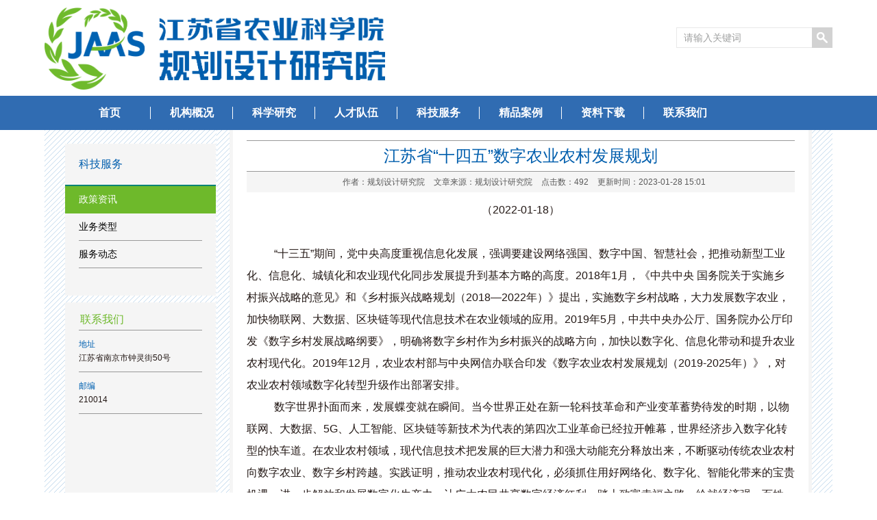

--- FILE ---
content_type: text/html; charset=utf-8
request_url: http://ghy.jaas.ac.cn/kjfw/hyxx/art/2023/art_fc1891125d204b74ab30d29221680349.html
body_size: 107528
content:
<html>
<head>
	<meta http-equiv="Content-Type" content="text/html; charset=UTF-8">
	
	<link rel="stylesheet" href="/cms_files/webghsjyjy/tplobject/defaultSet/7776cc5de2a142b991928b60ac6b9d77/images/ghy.css">
</link></meta><script src="/cms_files/default/script/jslib/jquery.js"></script>
 <script src="/cms_files/default/script/jslib/jquery.cookie.js"></script>
 <script src="/cms_files/default/script/layui/layui.all.js"></script>
 <script src="/cms_files/default/script/layui/layer/layer.js"></script>
 <script src="/script/webglobal.js"></script>
 <script src="/plugins/libs/require.js"></script>
 <script src="/plugins/libs/load.js"></script>
 <script src="/script/webgray.js"></script>
 <link rel="stylesheet" href="/cms_files/default/css/iconfont.css" />
<link rel="stylesheet" href="/cms_files/default/script/layui/css/layui.css" />
<title>江苏省“十四五”数字农业农村发展规划</title>
<meta name="ColId" content="d30884ede5094c48a0829ec2403f431a">
<meta name="SiteName" content="规划设计研究院">
<meta name="SiteDomain" content="ghy.jaas.ac.cn">
<meta name="SiteIDCode" content="">
<meta name="ColumnName" content="政策资讯">
<meta name="ColumnType" content="政策资讯">
<meta name="ArticleTitle" content="江苏省“十四五”数字农业农村发展规划">
<meta name="PubDate" content="2023-11-06 14:44">
<meta name="ContentSource" content="规划设计研究院">
<meta name="Keywords" content="农业,农村,数字,发展,数据">
<meta name="Author" content="规划设计研究院">
<meta name="Description" content="江苏省“十四五”数字农业农村发展规划（2022-01-18）“十三五”期间，党中央高度重视信息化发展，强调要建设网络强国、数字中国、智慧社会，把推动新型工业化、信息化、城镇化和农业现代化同步发展提升到基本方略的高度。">
<meta name="Url" content="/kjfw/hyxx/art/2023/art_fc1891125d204b74ab30d29221680349.html">
<meta name="server" content="/kjfw/hyxx/art/2023/art_fc1891125d204b74ab30d29221680349.html">
<meta name="extend1" content="0">
<meta name="MakeTime" content="2025-07-17 23:39:10">

<meta id="pagetype" content="1">
</meta></meta></meta></meta></meta></meta></meta></meta></meta></meta></meta></meta></meta></meta></meta></meta></meta></head>
<body><div id='barrierfree_container'>
	<!-- header start -->
<script src="/cms_files/filemanager/314388691/script/202211/aa859847f0214eb7b1338fc25289daa6.js" type="text/javascript" charset="utf-8"></script>	<!-- header end -->

	<!-- section start -->
	<div class="w bg clearfix">
		<div class="fl mt20">
			<div class="leftNav">
				<div class="title">科技服务
</div>				<ul>
<li>
    <a href="/kjfw/hyxx/index.html">政策资讯</a>
</li>
<li>
    <a href="/kjfw/ywlx/index.html">业务类型</a>
</li>
<li>
    <a href="/kjfw/fwdt/index.html">服务动态</a>
</li>
				</ul>
			</div>
			<div class="leftContact mt10">
				<div class="title">联系我们</div>
				<ul>
					<li>
						<p class="blue">地址</p>
						<p>江苏省南京市钟灵街50号</p>
					</li>
					<li>
						<p class="blue">邮编</p>
						<p>210014</p>
					</li>
				</ul>
			</div>
		</div>
		<div class="fr rightMain">
			<div class="info">
				<div class="title">江苏省“十四五”数字农业农村发展规划</div>
<div class="newTips mb10">
    <label class="ml10">作者：规划设计研究院</label>
    <label class="ml10">文章来源：规划设计研究院</label>
    <label class="ml10">点击数：<label id="artcount"></label></label>
    <label class="ml10">更新时间：2023-01-28 15:01</label>
</div>
<div id="zoom"><p style="text-align: center; font-family: arial, helvetica, sans-serif; font-size: 16px; line-height: 2em;">（2022-01-18）</p><p style="text-indent: 30pt; font-family: arial, helvetica, sans-serif; font-size: 16px; line-height: 2em;"><span style="font-family: arial, helvetica, sans-serif; font-size: 16px;"> </span></p><p style="text-indent: 30pt; font-family: arial, helvetica, sans-serif; font-size: 16px; line-height: 2em;"><span style="font-family: arial, helvetica, sans-serif; font-size: 16px;">“十三五”期间，党中央高度重视信息化发展，强调要建设网络强国、数字中国、智慧社会，把推动新型工业化、信息化、城镇化和农业现代化同步发展提升到基本方略的高度。2018年1月，《中共中央 国务院关于实施乡村振兴战略的意见》和《乡村振兴战略规划（2018—2022年）》提出，实施数字乡村战略，大力发展数字农业，加快物联网、大数据、区块链等现代信息技术在农业领域的应用。2019年5月，中共中央办公厅、国务院办公厅印发《数字乡村发展战略纲要》，明确将数字乡村作为乡村振兴的战略方向，加快以数字化、信息化带动和提升农业农村现代化。2019年12月，农业农村部与中央网信办联合印发《数字农业农村发展规划（2019-2025年）》，对农业农村领域数字化转型升级作出部署安排。</span></p><p style="text-indent: 30pt; font-family: arial, helvetica, sans-serif; font-size: 16px; line-height: 2em;"><span style="font-size: 16px;"><span style="font-family: arial, helvetica, sans-serif; font-size: 16px;">数字世界扑面而来，发展蝶变就在瞬间。当今世界正处在新一轮科技革命和产业变革蓄势待发的时期，以物联网、大数据、5G、人工智能、区块链等新技术为代表的第四次工业革命已经拉开帷幕，世界经济步入数字化转型的快车道。在农业农村领域，现代信息技术把发展的巨大潜力和强大动能充分释放出来，不断驱动传统农业农村向数字农业、数字乡村跨越。实践证明，推动农业农村现代化，必须抓住用好网络化、数字化、智能化带来的宝贵机遇，进一步解放和发展数字化生产力，让广大农民共享数字经济红利，踏上致富幸福之路，绘就经济强、百姓富、环境美、社会文明</span><span style="font-size: 16px; font-family: arial, helvetica, sans-serif;">程度高的美好蓝图。</span></span></p><p style="text-indent: 30pt; font-family: arial, helvetica, sans-serif; font-size: 16px; line-height: 2em;"><span style="font-family: arial, helvetica, sans-serif; font-size: 16px;">“十四五”是全面推进乡村振兴、加快农业农村现代化的关键五年。2020年11月，江苏省委办公厅、省政府办公厅出台《关于高质量推进数字乡村建设的实施意见》，提出到2025年数字乡村建设走在全国前列，到2030年初步建成数字乡村。本规划立足新时代省情农情，坚决贯彻落实“争当表率、争做示范、走在前列”的使命任务，对全省数字农业农村发展进行系统谋划，明确目标任务，实化工作举措，部署重大工程，强化政策保障，为促进数字乡村建设、实现信息化与农业农村现代化深度融合提供重要支撑。</span></p><p style="text-indent: 30pt; font-family: arial, helvetica, sans-serif; font-size: 16px; line-height: 2em;"><span style="font-family: arial, helvetica, sans-serif; font-size: 16px;">规划期为2021—2025年。</span></p><p style="text-indent: 30pt; font-family: arial, helvetica, sans-serif; font-size: 16px; line-height: 2em;"><span style="font-family: arial, helvetica, sans-serif; font-size: 16px;">本规划是“十四五”时期推动全省数字农业农村工作的指导性文件，也是市县农业农村部门编制专项规划和实施方案的重要依据。</span></p><p style="text-indent: 30pt; font-family: arial, helvetica, sans-serif; font-size: 16px; line-height: 2em;"><span style="font-family: arial, helvetica, sans-serif; font-size: 16px;">一、规划背景</span></p><p style="text-indent: 30pt; font-family: arial, helvetica, sans-serif; font-size: 16px; line-height: 2em;"><strong><span style="font-family: arial, helvetica, sans-serif; font-size: 16px;">（一）发展成效</span></strong></p><p style="text-indent: 30pt; font-family: arial, helvetica, sans-serif; font-size: 16px; line-height: 2em;"><span style="font-size: 16px;"><span style="font-size: 16px; font-family: arial, helvetica, sans-serif;">我省历来高度重视农业农村信息化发展，“十三五”以来，先后出台《加快推进“互联网</span><span style="font-family: arial, helvetica, sans-serif; font-size: 16px;">+”现代农业发展的意见》（苏政办发〔2016〕149号）《关于加快推进农业农村电子商务发展的实施意见》（苏政办发〔2017〕53号）《关于印发全省大力发展农业农村电子商务全面推进“一村一品一店”建设行动计划（2017-2020年）的通知》（苏政办发〔2017〕112号）《关于高质量推进数字乡村建设的实施意见》（苏办发〔2020〕38号）等政策意见，营造良好氛围环境，加快推进全省农业农村信息化发展。江苏还被农业农村部确定为全国农业电子商务试点省、农业农村大数据建设试点省、信息进村入户整省推进示范省和国家农业物联网区域试验工程试点省，农业生产、经营、管理和服务信息化水平得到显著提升，</span></span><span style="font-family: arial, helvetica, sans-serif; font-size: 16px;">2020年全省数字农业农村发展水平达65.4%。</span></p><p style="text-indent: 30pt; font-family: arial, helvetica, sans-serif; font-size: 16px; line-height: 2em;"><strong><span style="font-family: arial, helvetica, sans-serif; font-size: 16px;">物联网技术应用水平高、领域广，数字农业建设扎实推进。</span></strong><span style="font-family: arial, helvetica, sans-serif; font-size: 16px;">持续将数字农业建设作为推动农业转型升级的重要支撑，连续多年将农业物联网技术纳入农业重大技术推广计划，全省涌现了一批创新团队、产业联盟、研究中心、试验区等数字农业新技术推广平台载体。物联网、云计算等新一代信息技术和传感器等智能装备已在设施栽培、畜禽养殖、水产养殖、大田种植等农业生产领域广泛应用，一大批规模种养基地、农业企业、农业园区实现智能化、绿色化生产方式转型，发挥了鲜明的导向示范作用。 “十三五”末，全省农业生产数字化水平达到33.5%。全面完成国家农业物联网区域试验工程建设，构建了水产养殖、设施园艺、畜禽养殖三大重点领域农业物联网服务平台。累计建成全国农业农村信息化示范基地12家、数字农业新技术应用类省级数字农业农村基地158个。农业农村部信息中心公布的全国数字农业农村新技术新产品新模式优秀项目中，我省共计64项新成果入选，数量位居全国前列。</span></p><p style="text-indent: 30pt; font-family: arial, helvetica, sans-serif; font-size: 16px; line-height: 2em;"><strong><span style="font-family: arial, helvetica, sans-serif; font-size: 16px;">农业电子商务主体多、载体强，新业态新模式蓬勃发展。</span></strong><span style="font-family: arial, helvetica, sans-serif; font-size: 16px;">农业电商发展势头强劲、成效显著，2020年全省农产品网络销售额达843亿元，连续多年增幅超过25%。从2015年起，每年开展电商“万人培训”活动，累计培训人数6万多人，全省农产品网络营销蔚然成风，形成了“沙集模式”“沭阳模式”等一批知名度较高的电商发展模式，具有地域优势特色的农产品品牌影响力显著提升，成为农业农村数字经济的突破口、领头羊。各地与阿里巴巴、京东、苏宁易购等知名电商合作，累计开设地方特产馆345个，培育淘宝镇280个、淘宝村745个，分别位居全国第二和第四位，其中以农产品销售为主的淘宝村数量位居全国首位。累计建设农产品网络营销新业态发展类省级数字农业农村基地304个，“一村一品一店”示范村456家，打造“快递+特色农产品”项目超过100个。各地还累计建成县级农业电商产业园或涉农电商创业园82个，其中农产品网络销售额超亿元的有22个，通过要素集聚和服务共享，为农业电商主体做大做强提供全方位支持。</span></p><p style="text-indent: 30pt; font-family: arial, helvetica, sans-serif; font-size: 16px; line-height: 2em;"><strong><span style="font-family: arial, helvetica, sans-serif; font-size: 16px;">信息进村入户标准高、进展快，益农信息社建设实现全省覆盖。</span></strong><span style="font-size: 16px;"><span style="font-size: 16px; font-family: arial, helvetica, sans-serif;">深入推进信息进村入户工程，成立江苏省信息进村入户整省推进示范工作领导小组，制定《江苏省信息进村入户整省推进示范工作实施方案》，坚持以“六个一”标准加强益农信息社建设，全省建成运营数量达</span><span style="font-family: arial, helvetica, sans-serif; font-size: 16px;">14875个，村级信息员累计培训数量达11.6万余人次，实现从首批试点向整省覆盖的跨越。全省各地积极与电信、银行、有线、邮政等公司加强合作，涉农服务资源进村到户渠道更加通畅，公益服务、便民服务、电商服务和培训体验服务等“四项服务”内涵不断丰富，益农信息社服务能力明显提高，已累计接听</span></span><span style="font-family: arial, helvetica, sans-serif; font-size: 16px;">12316咨询电话397万个，开展公益和便民等服务达2913万次，便民服务金额达20.6亿元，培训服务累计达87万余人次。各地还积极拓展益农信息社电商服务功能，累计实现网络销售额超过60亿元，并不断探索运营管理新经验、新做法，形成了一批具有特色的服务模式。</span></p><p style="text-indent: 30pt; font-family: arial, helvetica, sans-serif; font-size: 16px; line-height: 2em;"><strong><span style="font-family: arial, helvetica, sans-serif; font-size: 16px;">农业管理服务信息化渠道广、效果好，为农服务方式创新发展。</span></strong><span style="font-family: arial, helvetica, sans-serif; font-size: 16px;">农业农村管理服务信息化扎实推进，形成了覆盖种植业、畜牧业、渔业等35类60多个行业业务系统，如耕地质量管理信息系统在全国得到推广应用；“智慧动监”信息系统应用范围覆盖全省；农产品追溯平台已有1.4万家以上生产经营主体入网，实现了“带证上网、带码上线，带标上市”；搭建的省市县乡四级联动的农村产权交易平台是我国农业农村领域交易量最大、交易最活跃的平台，累计成交额达960多亿元。同时，全省各地积极探索大数据与农业农村深度融合，南京、常州、苏州、连云港、镇江等多个地区已初步建成市级大数据平台，积极探索大数据创新应用和辅助决策作用。省级农业农村大数据建设取得阶段性成果，已初步形成农业农村大数据标准规范和数据资源目录，梳理形成数据库50个，数据项20亿条，数据表单12万多张。建成的大数据应用展示与指挥中心累计接待来自联合国粮农组织、农业农村部以及全国各省市的考察代表团195批次3100多人次。</span></p><p style="text-indent: 30pt; font-family: arial, helvetica, sans-serif; font-size: 16px; line-height: 2em;"><span style="font-family: arial, helvetica, sans-serif; font-size: 16px;">2016年起，我省连续五年承办全国“互联网+”现代农业工作会议暨新农民创业创新大会、全国新农民新技术创业创新博览会、全国新农民新业态创业创新大会，充分展示了农业生产、经营和服务各领域的新技术新产品新装备，为新农民新技术打造了共享平台，为各类农业创业创新主体营造出良好发展环境。2017至2020年，连续4年获农业农村部推进农业农村信息化发展专项工作延伸绩效考核优秀等次。2019至2020年，全省共有17个县（市、区）被列为全国县域数字农业农村发展先进县，7个项目被评为创新项目，数量居全国前列。</span></p><p style="text-indent: 30pt; font-family: arial, helvetica, sans-serif; font-size: 16px; line-height: 2em;"><strong><span style="font-family: arial, helvetica, sans-serif; font-size: 16px;">（二）存在问题</span></strong></p><p style="text-indent: 30pt; font-family: arial, helvetica, sans-serif; font-size: 16px; line-height: 2em;"><strong><span style="font-family: arial, helvetica, sans-serif; font-size: 16px;">数字农业技术装备研发应用有待加强。</span></strong><span style="font-family: arial, helvetica, sans-serif; font-size: 16px;">我省数字农业技术装备水平总体上处于国内先进水平，但与国际高端产品相比，在精度、稳定性、寿命等方面还存在较大差距；数字农业技术应用中，基础环境监测、监控等应用场景多，数据自动化采集分析、精准化控制、智能化决策等应用少。</span></p><p style="text-indent: 30pt; font-family: arial, helvetica, sans-serif; font-size: 16px; line-height: 2em;"><strong><span style="font-family: arial, helvetica, sans-serif; font-size: 16px;">数据资源建设及融合应用层次不高。</span></strong><span style="font-family: arial, helvetica, sans-serif; font-size: 16px;">农业信息资源分散、数据标准不统一、数据共享机制缺乏、数据分析利用能力薄弱；省市县涉农数据“孤岛”有待打破，数据互通互联新格局尚未形成；数据服务产业的能力不足，无法有效满足“三农”宏观决策分析、微观生产指导、农业市场分析等应用场景。</span></p><p style="text-indent: 30pt; font-family: arial, helvetica, sans-serif; font-size: 16px; line-height: 2em;"><strong><span style="font-family: arial, helvetica, sans-serif; font-size: 16px;">基础配套设施和公共服务比较薄弱。</span></strong><span style="font-family: arial, helvetica, sans-serif; font-size: 16px;">农产品仓储保鲜、冷链物流等配套设施不够完善，网点偏少、分布不均，生鲜农产品出村进城的成本较高；农业生产服务平台载体不多、数字化水平不高，服务水平参差不齐；益农信息社资源整合力度还不够，与满足农民生产生活需求还有一定差距。</span></p><p style="text-indent: 30pt; font-family: arial, helvetica, sans-serif; font-size: 16px; line-height: 2em;"><strong><span style="font-family: arial, helvetica, sans-serif; font-size: 16px;">信息化人才队伍和体制机制不够健全。</span></strong><span style="font-family: arial, helvetica, sans-serif; font-size: 16px;">全省农业农村信息条线特别是县以下人员力量薄弱，信息化人才储备不足，服务数字农业农村建设能力不够，一些地方还没有专门的农业农村信息化工作机构；不少农业经营主体对新一代信息技术掌握程度不高，利用数字技术发展智能生产的能力不足，信息技术应用及管理维护能力不强。</span></p><p style="text-indent: 30pt; font-family: arial, helvetica, sans-serif; font-size: 16px; line-height: 2em;"><span style="font-family: arial, helvetica, sans-serif; font-size: 16px;">（三）面临机遇</span></p><p style="text-indent: 30pt; font-family: arial, helvetica, sans-serif; font-size: 16px; line-height: 2em;"><strong><span style="font-family: arial, helvetica, sans-serif; font-size: 16px;">数字化浪潮为农业农村跨越发展创造了宝贵机遇。</span></strong><span style="font-family: arial, helvetica, sans-serif; font-size: 16px;">数字经济正在重构世界发展格局，数字技术加速向社会各行业各领域渗透发展，具有革命性的数字化发展浪潮扑面而来。党的十九大制定了面向新时代的发展蓝图，提出要建设网络强国、数字中国、智慧社会，推动互联网、大数据、人工智能和实体经济深度融合，发展数字经济、共享经济，培育新增长点、形成新动能，实现数字领域跨越式发展。随着数字乡村战略深入实施，特别在以国内大循环为主体、国内国际双循环相互促进的新发展格局助推下，必将促进数字技术在农业全产业链和农村中广泛应用，全面提升农业农村网络化、数字化、智能化发展水平，进一步解放和发展数字化生产力。</span></p><p style="text-indent: 30pt; font-family: arial, helvetica, sans-serif; font-size: 16px; line-height: 2em;"><strong><span style="font-family: arial, helvetica, sans-serif; font-size: 16px;">宏观政策环境为数字农业农村发展营造了良好氛围。</span></strong><span style="font-size: 16px;"><span style="font-family: arial, helvetica, sans-serif; font-size: 16px;">近年来，中央一号文件均明确要求，加快物联网、大数据、区块链、人工智能、5G等现代信息技术在农业领域的应用。2019年5月，中办、国办印发的《数字乡村发展战略纲要》提出，“夯实数字农业基础、推进农业数字化转型、创新农村流通服务体系、积极发展乡村新业态”等多项重点任务。12月，农业农村部、中央网信办印发的《数字农业农村发展规划（2019—2025年）》提出，“到2025年，数字技术与农业产业体系、生产体系、经营体系加快融合，农业生产经营数字化转型取得明显进展，管理服</span><span style="font-size: 16px; font-family: arial, helvetica, sans-serif;">务数字化水平明显提升，农业数字经济比重大幅提升” 。江苏省委、省政府也将农业农村创新发展作为实施乡村振兴战略重要举措，在2020年11月出台《关于高质量推进数字乡村建设的实施意见》，深刻谋划乡村数字基建提档跨越、智慧农业升级赋能、智慧绿色乡村建设、信息技术惠农便民、乡村数字治理提升等“五大行动”，以数字化全面为乡村振兴赋能。</span></span></p><p style="text-indent: 30pt; font-family: arial, helvetica, sans-serif; font-size: 16px; line-height: 2em;"><strong><span style="font-family: arial, helvetica, sans-serif; font-size: 16px;">信息技术进步为数字农业农村发展提供了有力支撑。</span></strong><span style="font-size: 16px;"><span style="font-size: 16px; font-family: arial, helvetica, sans-serif;">我省信息基础设施建设发展快、成效好，数字经济规模全国领先，物联网业务收入占全国“半壁江山”，农村电商发展、智能制造发展指数排名均位列全国第一。同时，我省农业科技支撑作用明显，农业科技进步贡献率持续保持全国领先，物联网技术已嵌入我省农业生产的各个领域，为数字农业农村发展提供了强大的科技支撑。随着大数据、</span><span style="font-family: arial, helvetica, sans-serif; font-size: 16px;">5G、人工智能、区块链等新一代信息技术在农业农村领域不断落地，智能感知、智能控制、智能决策等技术应用场景和产业赋能方式加快探索，以信息技术和数据作为关键要素的乡村数字经济蓬勃发展，农业农村发展变革迎来了前所未有的新机遇。</span></span></p><p style="text-indent: 30pt; font-family: arial, helvetica, sans-serif; font-size: 16px; line-height: 2em;"><strong><span style="font-family: arial, helvetica, sans-serif; font-size: 16px;">高质量发展为数字农业农村带来了巨大的内生需求。</span></strong><span style="font-family: arial, helvetica, sans-serif; font-size: 16px;">“十四五”期间，我省将持续推进经济社会高质量发展、可持续发展，在率先实现社会主义现代化上走在前列，推动农业农村现代化发展迈上新台阶，这势必为数字农业农村带来巨大的发展潜力、创造广阔的发展前景。同时，随着以信息化驱动农业农村现代化的重要性认识更加明确，建设数字农业农村的政策环境和发展氛围会得到进一步改善，促进数字技术与农业农村各领域深度融合，进一步积累形成大数据资源，通过挖掘数据价值，发挥数据作用，打通农业农村数据链、重构供应链、提升价值链，促进农村一二三产业融合发展，培育新的内生动能。</span></p><p style="text-indent: 30pt; font-family: arial, helvetica, sans-serif; font-size: 16px; line-height: 2em;"><span style="font-family: arial, helvetica, sans-serif; font-size: 16px;">二、总体要求</span></p><p style="text-indent: 30pt; font-family: arial, helvetica, sans-serif; font-size: 16px; line-height: 2em;"><strong><span style="font-family: arial, helvetica, sans-serif; font-size: 16px;">（一）指导思想</span></strong></p><p style="text-indent: 30pt; font-family: arial, helvetica, sans-serif; font-size: 16px; line-height: 2em;"><span style="font-size: 16px; font-family: arial, helvetica, sans-serif;">深入贯彻党的十九大和十九届二中、三中、四中、五中全会精神，全面落实习近平总书记对新时期“三农”工作的总要求，按照中央和省委省政府关于实施数字乡村战略、推动农业农村现代化的决策部署，把握 “大循环，双循环”新发展格局，以产业数字化、数字产业化为发展主线，以数据为关键生产要素，着力建设基础数据资源体系，推进农业农村生产经营、管理服务数字化改造，强化关键技术装备创新和重大工程建设，为构建乡村经济发展政策体系、乡村现代化经济体系、现代乡村社会治理体系提供强大的物质基础和技术支撑，有力推动乡村全面振兴、加快实现农业农村现代化。</span></p><p style="text-indent: 30pt; font-family: arial, helvetica, sans-serif; font-size: 16px; line-height: 2em;"><strong><span style="font-family: arial, helvetica, sans-serif; font-size: 16px;">（二）基本原则</span></strong></p><p style="text-indent: 30pt; font-family: arial, helvetica, sans-serif; font-size: 16px; line-height: 2em;"><strong><span style="font-family: arial, helvetica, sans-serif; font-size: 16px;">——统筹谋划，有序推进。</span></strong><span style="font-family: arial, helvetica, sans-serif; font-size: 16px;">立足率先基本实现农业农村现代化的战略目标任务，把握数字经济和信息技术发展新趋势，因地制宜，重点突破，分步推进，探索具有江苏特色的数字农业农村发展模式。</span></p><p style="text-indent: 30pt; font-family: arial, helvetica, sans-serif; font-size: 16px; line-height: 2em;"><strong><span style="font-family: arial, helvetica, sans-serif; font-size: 16px;">——数据驱动，普惠共享。</span></strong><span style="font-family: arial, helvetica, sans-serif; font-size: 16px;">以资源整合、数据共享为途径，推进数据融合、挖掘与应用，搭建共享平台，实现农业农村数据互联互通、资源共建共享、业务协作协同，催生数字农业农村新产业新模式新业态，让农民群众有更多获得感和幸福感。</span></p><p style="text-indent: 30pt; font-family: arial, helvetica, sans-serif; font-size: 16px; line-height: 2em;"><strong><span style="font-family: arial, helvetica, sans-serif; font-size: 16px;">——创新引领，应用导向。</span></strong><span style="font-family: arial, helvetica, sans-serif; font-size: 16px;">面向农业农村发展重大需求，聚焦数字农业农村“卡脖子”技术，大力推进自主创新、协同攻关，加强试点示范与集成应用，提升农业生产经营智能化和乡村治理现代化水平。</span></p><p style="text-indent: 30pt; font-family: arial, helvetica, sans-serif; font-size: 16px; line-height: 2em;"><strong><span style="font-family: arial, helvetica, sans-serif; font-size: 16px;">——多方参与，合力共建。</span></strong><span style="font-family: arial, helvetica, sans-serif; font-size: 16px;">完善政府引导、市场主导、社会参与的协同推进机制，发挥互联网企业和农业信息化企业的核心带动作用，鼓励农民和新型农业经营主体广泛参与，形成多元主体参与的共建格局。</span></p><p style="text-indent: 30pt; font-family: arial, helvetica, sans-serif; font-size: 16px; line-height: 2em;"><strong><span style="font-family: arial, helvetica, sans-serif; font-size: 16px;">（三）发展目标</span></strong></p><p style="text-indent: 30pt; font-family: arial, helvetica, sans-serif; font-size: 16px; line-height: 2em;"><span style="font-family: arial, helvetica, sans-serif; font-size: 16px;">到2025年，覆盖省市县的农业农村大数据体系全面建成，全省数字农业农村发展水平达70%，农业生产数字化水平超过45%，农产品网络销售额超过1600亿元，新建省级数字农业农村基地100个以上。数字技术与农业产业体系、生产体系、经营体系加快融合，农业生产经营数字化转型取得明显进展，管理服务数字化水平明显提升，农业数字经济比重大幅提升。</span></p><p style="text-indent: 30pt; font-family: arial, helvetica, sans-serif; font-size: 16px; line-height: 2em;"><span style="font-family: arial, helvetica, sans-serif; font-size: 16px;"> </span></p><p style="text-align: center; font-family: arial, helvetica, sans-serif; font-size: 16px; line-height: 2em;"><strong><span style="font-family: arial, helvetica, sans-serif; font-size: 16px;">江苏“十四五”数字农业农村发展主要指标</span></strong></p><div align="center"><table border="1" cellspacing="0" style="border: none;"><tbody><tr><td width="56" valign="center" style="width:42.3000pt;padding:0.0000pt 5.4000pt 0.0000pt 5.4000pt ;border-left:1.0000pt solid windowtext;border-right:1.0000pt solid windowtext;border-top:1.0000pt solid windowtext;border-bottom:1.0000pt solid windowtext;"><p style="text-align: center; font-family: arial, helvetica, sans-serif; font-size: 16px; line-height: 2em;"><span style="font-family: arial, helvetica, sans-serif; font-size: 16px;">序号</span></p></td><td width="217" valign="center" style="width:163.0000pt;padding:0.0000pt 5.4000pt 0.0000pt 5.4000pt ;border-left:1.0000pt solid windowtext;border-right:1.0000pt solid windowtext;border-top:1.0000pt solid windowtext;border-bottom:1.0000pt solid windowtext;"><p style="text-align: center; font-family: arial, helvetica, sans-serif; font-size: 16px; line-height: 2em;"><span style="font-family: arial, helvetica, sans-serif; font-size: 16px;">指标</span></p></td><td width="56" valign="center" style="width:42.5500pt;padding:0.0000pt 5.4000pt 0.0000pt 5.4000pt ;border-left:1.0000pt solid windowtext;border-right:1.0000pt solid windowtext;border-top:1.0000pt solid windowtext;border-bottom:1.0000pt solid windowtext;"><p style="text-align: center; font-family: arial, helvetica, sans-serif; font-size: 16px; line-height: 2em;"><span style="font-family: arial, helvetica, sans-serif; font-size: 16px;">单位</span></p></td><td width="75" valign="center" style="width:56.7000pt;padding:0.0000pt 5.4000pt 0.0000pt 5.4000pt ;border-left:1.0000pt solid windowtext;border-right:1.0000pt solid windowtext;border-top:1.0000pt solid windowtext;border-bottom:1.0000pt solid windowtext;"><p style="text-align: center; font-family: arial, helvetica, sans-serif; font-size: 16px; line-height: 2em;"><span style="font-size: 16px;"><span style="font-family: arial, helvetica, sans-serif; font-size: 16px;">2020</span><span style="font-size: 16px; font-family: arial, helvetica, sans-serif;">年</span></span></p></td><td width="75" valign="center" style="width:56.7000pt;padding:0.0000pt 5.4000pt 0.0000pt 5.4000pt ;border-left:1.0000pt solid windowtext;border-right:1.0000pt solid windowtext;border-top:1.0000pt solid windowtext;border-bottom:1.0000pt solid windowtext;"><p style="text-align: center; font-family: arial, helvetica, sans-serif; font-size: 16px; line-height: 2em;"><span style="font-size: 16px;"><span style="font-family: arial, helvetica, sans-serif; font-size: 16px;">2025</span><span style="font-size: 16px; font-family: arial, helvetica, sans-serif;">年</span></span></p></td><td width="71" valign="center" style="width:53.5500pt;padding:0.0000pt 5.4000pt 0.0000pt 5.4000pt ;border-left:1.0000pt solid windowtext;border-right:1.0000pt solid windowtext;border-top:1.0000pt solid windowtext;border-bottom:1.0000pt solid windowtext;"><p style="text-align: center; font-family: arial, helvetica, sans-serif; font-size: 16px; line-height: 2em;"><span style="font-family: arial, helvetica, sans-serif; font-size: 16px;">属性</span></p></td></tr><tr><td width="56" valign="center" style="width:42.3000pt;padding:0.0000pt 5.4000pt 0.0000pt 5.4000pt ;border-left:1.0000pt solid windowtext;border-right:1.0000pt solid windowtext;border-top:none;border-bottom:1.0000pt solid windowtext;"><p style="text-align: center; font-family: arial, helvetica, sans-serif; font-size: 16px; line-height: 2em;"><span style="font-family: arial, helvetica, sans-serif; font-size: 16px;">1</span></p></td><td width="217" valign="center" style="width:163.0000pt;padding:0.0000pt 5.4000pt 0.0000pt 5.4000pt ;border-left:1.0000pt solid windowtext;border-right:1.0000pt solid windowtext;border-top:none;border-bottom:1.0000pt solid windowtext;"><p style="text-align: center; font-family: arial, helvetica, sans-serif; font-size: 16px; line-height: 2em;"><span style="font-family: arial, helvetica, sans-serif; font-size: 16px;">数字农业农村发展水平</span></p></td><td width="56" valign="center" style="width:42.5500pt;padding:0.0000pt 5.4000pt 0.0000pt 5.4000pt ;border-left:1.0000pt solid windowtext;border-right:1.0000pt solid windowtext;border-top:none;border-bottom:1.0000pt solid windowtext;"><p style="text-align: center; font-family: arial, helvetica, sans-serif; font-size: 16px; line-height: 2em;"><span style="font-family: arial, helvetica, sans-serif; font-size: 16px;">%</span></p></td><td width="75" valign="center" style="width:56.7000pt;padding:0.0000pt 5.4000pt 0.0000pt 5.4000pt ;border-left:1.0000pt solid windowtext;border-right:1.0000pt solid windowtext;border-top:none;border-bottom:1.0000pt solid windowtext;"><p style="text-align: center; font-family: arial, helvetica, sans-serif; font-size: 16px; line-height: 2em;"><span style="font-family: arial, helvetica, sans-serif; font-size: 16px;">65.4%</span></p></td><td width="75" valign="center" style="width:56.7000pt;padding:0.0000pt 5.4000pt 0.0000pt 5.4000pt ;border-left:1.0000pt solid windowtext;border-right:1.0000pt solid windowtext;border-top:none;border-bottom:1.0000pt solid windowtext;"><p style="text-align: center; font-family: arial, helvetica, sans-serif; font-size: 16px; line-height: 2em;"><span style="font-family: arial, helvetica, sans-serif; font-size: 16px;">70%</span></p></td><td width="71" valign="center" style="width:53.5500pt;padding:0.0000pt 5.4000pt 0.0000pt 5.4000pt ;border-left:1.0000pt solid windowtext;border-right:1.0000pt solid windowtext;border-top:none;border-bottom:1.0000pt solid windowtext;"><p style="text-align: center; font-family: arial, helvetica, sans-serif; font-size: 16px; line-height: 2em;"><span style="font-family: arial, helvetica, sans-serif; font-size: 16px;">预期性</span></p></td></tr><tr><td width="56" valign="center" style="width:42.3000pt;padding:0.0000pt 5.4000pt 0.0000pt 5.4000pt ;border-left:1.0000pt solid windowtext;border-right:1.0000pt solid windowtext;border-top:none;border-bottom:1.0000pt solid windowtext;"><p style="text-align: center; font-family: arial, helvetica, sans-serif; font-size: 16px; line-height: 2em;"><span style="font-family: arial, helvetica, sans-serif; font-size: 16px;">2</span></p></td><td width="217" valign="center" style="width:163.0000pt;padding:0.0000pt 5.4000pt 0.0000pt 5.4000pt ;border-left:1.0000pt solid windowtext;border-right:1.0000pt solid windowtext;border-top:none;border-bottom:1.0000pt solid windowtext;"><p style="text-align: center; font-family: arial, helvetica, sans-serif; font-size: 16px; line-height: 2em;"><span style="font-family: arial, helvetica, sans-serif; font-size: 16px;">农业生产数字化水平</span></p></td><td width="56" valign="center" style="width:42.5500pt;padding:0.0000pt 5.4000pt 0.0000pt 5.4000pt ;border-left:1.0000pt solid windowtext;border-right:1.0000pt solid windowtext;border-top:none;border-bottom:1.0000pt solid windowtext;"><p style="text-align: center; font-family: arial, helvetica, sans-serif; font-size: 16px; line-height: 2em;"><span style="font-family: arial, helvetica, sans-serif; font-size: 16px;">%</span></p></td><td width="75" valign="center" style="width:56.7000pt;padding:0.0000pt 5.4000pt 0.0000pt 5.4000pt ;border-left:1.0000pt solid windowtext;border-right:1.0000pt solid windowtext;border-top:none;border-bottom:1.0000pt solid windowtext;"><p style="text-align: center; font-family: arial, helvetica, sans-serif; font-size: 16px; line-height: 2em;"><span style="font-family: arial, helvetica, sans-serif; font-size: 16px;">33.5%</span></p></td><td width="75" valign="center" style="width:56.7000pt;padding:0.0000pt 5.4000pt 0.0000pt 5.4000pt ;border-left:1.0000pt solid windowtext;border-right:1.0000pt solid windowtext;border-top:none;border-bottom:1.0000pt solid windowtext;"><p style="text-align: center; font-family: arial, helvetica, sans-serif; font-size: 16px; line-height: 2em;"><span style="font-family: arial, helvetica, sans-serif; font-size: 16px;">45%</span></p></td><td width="71" valign="center" style="width:53.5500pt;padding:0.0000pt 5.4000pt 0.0000pt 5.4000pt ;border-left:1.0000pt solid windowtext;border-right:1.0000pt solid windowtext;border-top:none;border-bottom:1.0000pt solid windowtext;"><p style="text-align: center; font-family: arial, helvetica, sans-serif; font-size: 16px; line-height: 2em;"><span style="font-family: arial, helvetica, sans-serif; font-size: 16px;">预期性</span></p></td></tr><tr><td width="56" valign="center" style="width:42.3000pt;padding:0.0000pt 5.4000pt 0.0000pt 5.4000pt ;border-left:1.0000pt solid windowtext;border-right:1.0000pt solid windowtext;border-top:none;border-bottom:1.0000pt solid windowtext;"><p style="text-align: center; font-family: arial, helvetica, sans-serif; font-size: 16px; line-height: 2em;"><span style="font-family: arial, helvetica, sans-serif; font-size: 16px;">3</span></p></td><td width="217" valign="center" style="width:163.0000pt;padding:0.0000pt 5.4000pt 0.0000pt 5.4000pt ;border-left:1.0000pt solid windowtext;border-right:1.0000pt solid windowtext;border-top:none;border-bottom:1.0000pt solid windowtext;"><p style="text-align: center; font-family: arial, helvetica, sans-serif; font-size: 16px; line-height: 2em;"><span style="font-family: arial, helvetica, sans-serif; font-size: 16px;">农产品网络销售额</span></p></td><td width="56" valign="center" style="width:42.5500pt;padding:0.0000pt 5.4000pt 0.0000pt 5.4000pt ;border-left:1.0000pt solid windowtext;border-right:1.0000pt solid windowtext;border-top:none;border-bottom:1.0000pt solid windowtext;"><p style="text-align: center; font-family: arial, helvetica, sans-serif; font-size: 16px; line-height: 2em;"><span style="font-family: arial, helvetica, sans-serif; font-size: 16px;">亿元</span></p></td><td width="75" valign="center" style="width:56.7000pt;padding:0.0000pt 5.4000pt 0.0000pt 5.4000pt ;border-left:1.0000pt solid windowtext;border-right:1.0000pt solid windowtext;border-top:none;border-bottom:1.0000pt solid windowtext;"><p style="text-align: center; font-family: arial, helvetica, sans-serif; font-size: 16px; line-height: 2em;"><span style="font-family: arial, helvetica, sans-serif; font-size: 16px;">843</span></p></td><td width="75" valign="center" style="width:56.7000pt;padding:0.0000pt 5.4000pt 0.0000pt 5.4000pt ;border-left:1.0000pt solid windowtext;border-right:1.0000pt solid windowtext;border-top:none;border-bottom:1.0000pt solid windowtext;"><p style="text-align: center; font-family: arial, helvetica, sans-serif; font-size: 16px; line-height: 2em;"><span style="font-family: arial, helvetica, sans-serif; font-size: 16px;">1600</span></p></td><td width="71" valign="center" style="width:53.5500pt;padding:0.0000pt 5.4000pt 0.0000pt 5.4000pt ;border-left:1.0000pt solid windowtext;border-right:1.0000pt solid windowtext;border-top:none;border-bottom:1.0000pt solid windowtext;"><p style="text-align: center; font-family: arial, helvetica, sans-serif; font-size: 16px; line-height: 2em;"><span style="font-family: arial, helvetica, sans-serif; font-size: 16px;">预期性</span></p></td></tr><tr><td width="56" valign="center" style="width:42.3000pt;padding:0.0000pt 5.4000pt 0.0000pt 5.4000pt ;border-left:1.0000pt solid windowtext;border-right:1.0000pt solid windowtext;border-top:none;border-bottom:1.0000pt solid windowtext;"><p style="text-align: center; font-family: arial, helvetica, sans-serif; font-size: 16px; line-height: 2em;"><span style="font-family: arial, helvetica, sans-serif; font-size: 16px;">4</span></p></td><td width="217" valign="center" style="width:163.0000pt;padding:0.0000pt 5.4000pt 0.0000pt 5.4000pt ;border-left:1.0000pt solid windowtext;border-right:1.0000pt solid windowtext;border-top:none;border-bottom:1.0000pt solid windowtext;"><p style="text-align: center; font-family: arial, helvetica, sans-serif; font-size: 16px; line-height: 2em;"><span style="font-family: arial, helvetica, sans-serif; font-size: 16px;">农产品网络销售额占农林牧渔总产值比重</span></p></td><td width="56" valign="center" style="width:42.5500pt;padding:0.0000pt 5.4000pt 0.0000pt 5.4000pt ;border-left:1.0000pt solid windowtext;border-right:1.0000pt solid windowtext;border-top:none;border-bottom:1.0000pt solid windowtext;"><p style="text-align: center; font-family: arial, helvetica, sans-serif; font-size: 16px; line-height: 2em;"><span style="font-family: arial, helvetica, sans-serif; font-size: 16px;">%</span></p></td><td width="75" valign="center" style="width:56.7000pt;padding:0.0000pt 5.4000pt 0.0000pt 5.4000pt ;border-left:1.0000pt solid windowtext;border-right:1.0000pt solid windowtext;border-top:none;border-bottom:1.0000pt solid windowtext;"><p style="text-align: center; font-family: arial, helvetica, sans-serif; font-size: 16px; line-height: 2em;"><span style="font-family: arial, helvetica, sans-serif; font-size: 16px;">11%</span></p></td><td width="75" valign="center" style="width:56.7000pt;padding:0.0000pt 5.4000pt 0.0000pt 5.4000pt ;border-left:1.0000pt solid windowtext;border-right:1.0000pt solid windowtext;border-top:none;border-bottom:1.0000pt solid windowtext;"><p style="text-align: center; font-family: arial, helvetica, sans-serif; font-size: 16px; line-height: 2em;"><span style="font-family: arial, helvetica, sans-serif; font-size: 16px;">16%</span></p></td><td width="71" valign="center" style="width:53.5500pt;padding:0.0000pt 5.4000pt 0.0000pt 5.4000pt ;border-left:1.0000pt solid windowtext;border-right:1.0000pt solid windowtext;border-top:none;border-bottom:1.0000pt solid windowtext;"><p style="text-align: center; font-family: arial, helvetica, sans-serif; font-size: 16px; line-height: 2em;"><span style="font-family: arial, helvetica, sans-serif; font-size: 16px;">预期性</span></p></td></tr></tbody></table></div><p style="font-family: arial, helvetica, sans-serif; font-size: 16px; line-height: 2em;"><strong><span style="font-family: arial, helvetica, sans-serif; font-size: 16px;"> </span></strong></p><p style="text-indent: 30pt; font-family: arial, helvetica, sans-serif; font-size: 16px; line-height: 2em;"><span style="font-family: arial, helvetica, sans-serif; font-size: 16px;">三、构建农业农村基础数据资源体系</span></p><p style="text-indent: 30pt; font-family: arial, helvetica, sans-serif; font-size: 16px; line-height: 2em;"><strong><span style="font-family: arial, helvetica, sans-serif; font-size: 16px;">（一）自然资源数据</span></strong></p><p style="text-indent: 30pt; font-family: arial, helvetica, sans-serif; font-size: 16px; line-height: 2em;"><span style="font-family: arial, helvetica, sans-serif; font-size: 16px;">包括水资源、土地资源、气候资源、生物资源和海洋资源。具体包含耕地、林地、草地情况，气象要素，动植物及濒危保护生物资源分布情况等信息数据。</span></p><p style="text-indent: 30pt; font-family: arial, helvetica, sans-serif; font-size: 16px; line-height: 2em;"><strong><span style="font-family: arial, helvetica, sans-serif; font-size: 16px;">（二）主体数据</span></strong></p><p style="text-indent: 30pt; font-family: arial, helvetica, sans-serif; font-size: 16px; line-height: 2em;"><span style="font-family: arial, helvetica, sans-serif; font-size: 16px;">包括种植业投入品、畜牧业投入品、渔业投入品、农业机械化、新型经营主体、农产品流通、三产融合、农业社会化服务等类别。具体包含：（1）肥料生产及经营企业、农作物种子生产经营企业及种子经营门店、农作物种子质量检验机构、农药生产及经营企业相关情况；（2）畜牧饲料生产及经营企业、饲料添加剂生产及经营企业、兽药生产及经营企业、种（畜禽）生产经营企业、获证屠宰企业相关情况；（3）渔业饲料生产及经营企业、渔药生产及经营企业、水产苗种企业、原良种（良繁）场清单相关情况；（4）农机生产经营企业、在册农机、农机手、农机社会化服务相关情况；（5）家庭农场、农民合作社、农业龙头企业相关情况；（6）批发市场、物流、现代农业园区、国家现代农业产业园、省现代农业产业示范园、农产品加工集中区、省级现代农业园区、农业科技示范基地、省级出口农产品示范基地（区）、农产品加工企业、乡村休闲旅游农业、田园综合体的统计分布情况；（7）农业社会化服务组织名录信息数据。</span></p><p style="text-indent: 30pt; font-family: arial, helvetica, sans-serif; font-size: 16px; line-height: 2em;"><strong><span style="font-family: arial, helvetica, sans-serif; font-size: 16px;">（三）农业业务数据</span></strong></p><p style="text-indent: 30pt; font-family: arial, helvetica, sans-serif; font-size: 16px; line-height: 2em;"><strong><span style="font-family: arial, helvetica, sans-serif; font-size: 16px;">1、种植业。</span></strong><span style="font-size: 16px;"><span style="font-size: 16px; font-family: arial, helvetica, sans-serif;">（</span><span style="font-family: arial, helvetica, sans-serif; font-size: 16px;">1）土壤肥料：耕地质量、测土配方施肥、肥料登记备案等；（2）种业：农作物种业、蚕种、农作物种子许可证书、品种管理、供需信息、行业统计、种子质量监督抽查与检验等；（3）农药监管服务：农药试验、农药登记、农药生产、农药经营、农药进出口、农药使用等；（4）两区：两区划定、两区建设等；（5）粮食生产：种植面积监测、苗情长势监测、收种进度监测统计、收种进度遥感监测、成熟度监测、产量监测、品质监测等；（6）蔬菜园艺生产：蔬菜园艺监测、设施农业监测、蚕桑生产监测等；（7）植物保护：病虫防治、植物检疫等；（8）防灾：灾情监测、灾害预警等；（</span></span><span style="font-family: arial, helvetica, sans-serif; font-size: 16px;">9）典型特色产业数据。</span></p><p style="text-indent: 30pt; font-family: arial, helvetica, sans-serif; font-size: 16px; line-height: 2em;"><strong><span style="font-family: arial, helvetica, sans-serif; font-size: 16px;">2、畜牧业。</span></strong><span style="font-family: arial, helvetica, sans-serif; font-size: 16px;">（1）畜禽种业情况；（2）养殖：养殖场信息、畜禽产品价格清单等；（3）防疫：疫苗清单、免疫管理等；（4）屠宰：屠宰信息；（5）检疫：证章标志清单、产地检疫、动物检疫合格证明、屠宰检疫等；（6）生鲜乳：生鲜乳收购清单、生鲜乳行业监管等；（7）饲料：饲料生产清单、饲料行业监管等；（8）兽药：批签发清单、质量追溯、兽药行业监管等；（9）绿色生产：无害化处理、畜禽粪污综合利用、健康养殖等；（10）其他：应急监管、官方兽医、运输等。</span></p><p style="text-indent: 30pt; font-family: arial, helvetica, sans-serif; font-size: 16px; line-height: 2em;"><strong><span style="font-family: arial, helvetica, sans-serif; font-size: 16px;">3、渔业渔政。</span></strong><span style="font-family: arial, helvetica, sans-serif; font-size: 16px;">（1）渔业资源监测：水生生物养护、水生野生动物清单等；（2）渔业生产：渔业水域环境监测，渔业生产种业、渔业生产养殖、渔业生产二三产等；（3）渔业统计数据；（4）渔政监管：数字船管、执法监督、安全生产；（5）典型特色产业信息数据。</span></p><p style="text-indent: 30pt; font-family: arial, helvetica, sans-serif; font-size: 16px; line-height: 2em;"><strong><span style="font-family: arial, helvetica, sans-serif; font-size: 16px;">4、农业机械化。</span></strong><span style="font-family: arial, helvetica, sans-serif; font-size: 16px;">（1）农机鉴定；（2）农机监理：牌证管理清单、行政执法、农机保险等；（3）购置补贴：购机补贴实施情况、产品信息、补贴农机物联网、报废更新补贴；（4）农机队伍；（5）农机装备：主要农作物机械化、特色农作物机械化、智能农机装备等；（6）农机推广：推广项目、推广项目信息等；（7）农机作业：农业机械收割作业、农业深松整地作业、农业深翻作业、机械插秧作业、秸秆机械化还田作业等；（8）农机社会化服务等；（9）现代农业装备展示。</span></p><p style="text-indent: 30pt; font-family: arial, helvetica, sans-serif; font-size: 16px; line-height: 2em;"><strong><span style="font-family: arial, helvetica, sans-serif; font-size: 16px;">5、农田建设。</span></strong><span style="font-family: arial, helvetica, sans-serif; font-size: 16px;">（1）农田概况：永久基本农田概况、高标准农田基本概况等；（2）监测监管：项目清单、项目监测预警、综合成效评估等；（3）功能类型：土地利用、永久基本农田保护区、设施农业用地、农业“两区”等。</span></p><p style="text-indent: 30pt; font-family: arial, helvetica, sans-serif; font-size: 16px; line-height: 2em;"><strong><span style="font-family: arial, helvetica, sans-serif; font-size: 16px;">6、质量安全。</span></strong><span style="font-family: arial, helvetica, sans-serif; font-size: 16px;">（1）包括产地环境：环境监测信息、三区划分；（2）投入品：种植业投入品、畜牧业投入品、渔业投入品等；（3）追溯监管：生产档案、企业自检、食用农产品合格证等；（4）检测管理：检测机构、快速检测、风险监测、监督抽查、投入品检测等；（5）网格化监管：监管机构、监管人员、监管对象、监管任务、绩效管理等；（6）农产品质量安全信用：信用档案、信用记录、信用评价等；（7）两品一标一基地管理：绿色食品认证、有机食品认证、地理标志农产品认证、绿优农产品基地认证、标准管理等。</span></p><p style="text-indent: 30pt; font-family: arial, helvetica, sans-serif; font-size: 16px; line-height: 2em;"><strong><span style="font-family: arial, helvetica, sans-serif; font-size: 16px;">7、政务服务。</span></strong><span style="font-family: arial, helvetica, sans-serif; font-size: 16px;">（1）权力清单：行政许可、行政奖励、行政确认、行政裁决、行政其他、行政审批事项统计等；（2）行政执法：农业执法、渔政执法、农机执法等；（3）项目监管：财政专项资金管理、农业农村重大项目建设调度等；（4）共享清单：双公示、电子证照、法人库、红黑名单等；（5）互联网+农业监管：检查实施清单、监管事项清单、处罚实施清单、重大案件、涉刑案件、投诉举报等。</span></p><p style="text-indent: 30pt; font-family: arial, helvetica, sans-serif; font-size: 16px; line-height: 2em;"><strong><span style="font-family: arial, helvetica, sans-serif; font-size: 16px;">（四）农村业务数据</span></strong></p><p style="text-indent: 30pt; font-family: arial, helvetica, sans-serif; font-size: 16px; line-height: 2em;"><strong><span style="font-family: arial, helvetica, sans-serif; font-size: 16px;">1、农村经济。</span></strong><span style="font-family: arial, helvetica, sans-serif; font-size: 16px;">（1）农村信息：农村人口、行政区划等；（2）农村集体经济：农村集体经济组织、资金、资产、资源、三资预警等；（3）农地：承包地、土地流转、宅基地、调解仲裁、制度法规、产权交易等。</span></p><p style="text-indent: 30pt; font-family: arial, helvetica, sans-serif; font-size: 16px; line-height: 2em;"><strong><span style="font-family: arial, helvetica, sans-serif; font-size: 16px;">2、乡村发展。</span></strong><span style="font-family: arial, helvetica, sans-serif; font-size: 16px;">（1）农业园区：申请认定、监测管理、绩效评价等；（2）新业态：乡村休闲旅游农业监测、开放型农业监测、农产品电商监测等；（3）农村环境：农业生态环境，农村人居环境整治监督管理等；（4）乡村监测：实绩考核、监测监管、评议评分等；（5）农产品质量：三品一标等；（6）特色产业：一村一品等。</span></p><p style="text-indent: 30pt; font-family: arial, helvetica, sans-serif; font-size: 16px; line-height: 2em;"><strong><span style="font-family: arial, helvetica, sans-serif; font-size: 16px;">3、科教与信息。</span></strong><span style="font-family: arial, helvetica, sans-serif; font-size: 16px;">（1）科技教育：科技管理、教育管理、农技推广等；（2）市场信息：统计年鉴、益农信息、农业品牌目录、农产品监测预警、舆情监测等。</span></p><p style="text-indent: 30pt; font-family: arial, helvetica, sans-serif; font-size: 16px; line-height: 2em;"><span style="font-family: arial, helvetica, sans-serif; font-size: 16px;">四、加快农业生产数字化赋能</span></p><p style="text-indent: 30pt; font-family: arial, helvetica, sans-serif; font-size: 16px; line-height: 2em;"><strong><span style="font-family: arial, helvetica, sans-serif; font-size: 16px;">（一）智慧种植</span></strong></p><p style="text-indent: 30pt; font-family: arial, helvetica, sans-serif; font-size: 16px; line-height: 2em;"><strong><span style="font-family: arial, helvetica, sans-serif; font-size: 16px;">1、大田种植</span></strong></p><p style="text-indent: 30pt; font-family: arial, helvetica, sans-serif; font-size: 16px; line-height: 2em;"><span style="font-size: 16px;"><span style="font-family: arial, helvetica, sans-serif; font-size: 16px;">利用卫星遥感、航空遥感、地面物联网、人工智能、5G等技术手段，加快构建天地空一体化监测体系，拓宽信息自动化、智能化采集渠道，开展作物空间分布、土壤墒情监测、作物苗情长势、重大农业灾害、产量预估等农情数据监测预警。针对水稻、小麦等大田农作物，积极应用精确栽培管理技术，发展“精确农业”。推进环境实时监测、精确施肥、智能灌溉等物联网技术在果园、茶园中的应用。构建全省智慧种植管理信息系统，建成覆盖农情调度、耕地质量、肥料管理、农药监管、植物保护、“两区”管理、防灾减灾等种植业管理关键环节，形成数据完整、功能完备、标</span><span style="font-size: 16px; font-family: arial, helvetica, sans-serif;">准统一的种植业信息化“一张网”，改进种植业生产、管理、服务手段，提高生产决策、资源配置和科学调度等方面的能力和水平。</span></span></p><p style="text-indent: 30pt; font-family: arial, helvetica, sans-serif; font-size: 16px; line-height: 2em;"><strong><span style="font-family: arial, helvetica, sans-serif; font-size: 16px;">2、设施园艺</span></strong></p><p style="text-indent: 30pt; font-family: arial, helvetica, sans-serif; font-size: 16px; line-height: 2em;"><span style="font-family: arial, helvetica, sans-serif; font-size: 16px;">加快设施农业物联网技术应用步伐，推动智能感知、智能分析、智能控制技术与装备在设施园艺上的集成应用，实时感知生长环境信息，构建主要种植品种作物生长决策模型，推广应用农业机器人、水肥一体化、湿帘风机、喷淋滴灌、内外遮阳、顶窗侧窗、加温补光等现代装备，实现设施园艺作物生长过程远程智能调控。加强设施园艺作物生产品种、环境、水肥药等数据采集，建设设施园艺物联网信息管理服务模块，提升设施园艺生产自动化、智能化程度。</span></p><p style="text-indent: 30pt; font-family: arial, helvetica, sans-serif; font-size: 16px; line-height: 2em;"><strong><span style="font-family: arial, helvetica, sans-serif; font-size: 16px;">（二）智慧畜牧</span></strong></p><p style="text-indent: 30pt; font-family: arial, helvetica, sans-serif; font-size: 16px; line-height: 2em;"><span style="font-family: arial, helvetica, sans-serif; font-size: 16px;">在规模畜禽养殖场推广应用物联网技术和智能化装备，普及推广自动饲喂、自动清粪、自动环控、视频监控等设施，提高畜禽养殖机械化、自动化水平。加强大数据、人工智能、云计算、物联网、区块链、移动互联网等信息技术应用，提高畜牧行业精准化管理与服务水平。建设江苏省智慧畜牧管理信息系统，加快全省畜牧业生产信息采集与分析应用，强化对养殖、屠宰、运输、兽药、饲料、无害化处理等各类生产经营主体应用信息采集监测，构建养殖、运输到屠宰等全链条大数据库，推动精准化生产、高效化管理、便捷化服务，全面打造智慧畜牧产业链生态圈。</span></p><p style="text-indent: 30pt; font-family: arial, helvetica, sans-serif; font-size: 16px; line-height: 2em;"><strong><span style="font-family: arial, helvetica, sans-serif; font-size: 16px;">（三）智慧渔业</span></strong></p><p style="text-indent: 30pt; font-family: arial, helvetica, sans-serif; font-size: 16px; line-height: 2em;"><span style="font-family: arial, helvetica, sans-serif; font-size: 16px;">加强水产品全产业链大数据建设，构建基于物联网的水产养殖应用，推进水体环境监测、饵料精准投喂、病害监测预警、循环水智能控制、养殖网箱自动控制、无人机巡查等智能装备的普及。着力提升渔业渔政数字化水平，建设智慧渔业管理信息系统，形成覆盖水生生物养护、水域环境监测、渔业生产、渔业统计、渔政指挥等环节的监管数字化体系，其中在渔政指挥方面，利用雷达侦测、视频识别、遥感检测手段，重点建设长江流域禁渔监管应用，精准管理渔民、渔船、渔具的档案底数，动态监管禁渔区禁捕退捕、执法监督和流域环境情况。大力推进北斗导航在海洋捕捞中的应用，建设数字渔业岸台基站，升级改造渔船定位导航等终端设备，实现对全省出海渔船的在线监管和指挥调度。</span></p><p style="text-indent: 30pt; font-family: arial, helvetica, sans-serif; font-size: 16px; line-height: 2em;"><strong><span style="font-family: arial, helvetica, sans-serif; font-size: 16px;">（四）智慧农机</span></strong></p><p style="text-indent: 30pt; font-family: arial, helvetica, sans-serif; font-size: 16px; line-height: 2em;"><span style="font-size: 16px;"><span style="font-family: arial, helvetica, sans-serif; font-size: 16px;">推进农业机械化与信息化深度融合，加强北斗导航、自动驾驶、无人机、农机传感器等技术在农机装备中的应用，推动传统农机装备智能化改造。推进农机化智能管理服务，形成覆盖农机鉴定、农机监理、农机补贴、农机队伍、农机推广、农机服务等全过程管理服务体系，实现农机化业务一体化应用，提高农机化管理服务水平。推广应用手机APP、机具二维码和物联网监控等技术，提高农机补贴操作和管理效率。鼓励市场主体提供“互联网+农机”应用，为农机专业合作社、农机社会化服务组织、农机手及农户等主体，提供农机供需对接、智能作业、安全监控等市场化信息</span><span style="font-size: 16px; font-family: arial, helvetica, sans-serif;">服务。</span></span></p><p style="text-indent: 30pt; font-family: arial, helvetica, sans-serif; font-size: 16px; line-height: 2em;"><strong><span style="font-family: arial, helvetica, sans-serif; font-size: 16px;">（五）农田建设数字化</span></strong></p><p style="text-indent: 30pt; font-family: arial, helvetica, sans-serif; font-size: 16px; line-height: 2em;"><span style="font-size: 16px;"><span style="font-family: arial, helvetica, sans-serif; font-size: 16px;">充分利用GIS、卫星遥感、无人机等现代信息技术，实现农田建设与保护全程数字化动态监测和监管，增强农田建设监督监管能力，推动提升管理效率。加快农田建设综合监管系统的建设应用，推进高标准农田上图入库、农田项目监测监管、农田建设规划分析、农田建设监督评价等管理智能化，实现农田基础设施数字化改造，以农田上图入库数据为基础，形成农田“一张图”，全面掌握我省农田建设底数、农田建设动态及耕地质量状况，确保“藏粮于地、藏粮于技”战略顺利落地。实行农田“非粮化”数字化监管，开展全省农田“非粮化”遥感监测，定期或不定期对基本农</span><span style="font-size: 16px; font-family: arial, helvetica, sans-serif;">田、高标准农田和“两区”内的种植情况进行监测评价，实行信息化、精细化管理，加强农田划建后的管护监管。</span></span></p><p style="text-indent: 30pt; font-family: arial, helvetica, sans-serif; font-size: 16px; line-height: 2em;"><strong><span style="font-family: arial, helvetica, sans-serif; font-size: 16px;">（六）种业数字化</span></strong></p><p style="text-indent: 30pt; font-family: arial, helvetica, sans-serif; font-size: 16px; line-height: 2em;"><span style="font-family: arial, helvetica, sans-serif; font-size: 16px;">落实国家《种业振兴行动方案》要求，建立江苏省重要农业种质资源数据库，推进省级农作物、畜禽、水产、微生物等种质资源和转基因基地信息化建设，实现省内制繁种基地、保种场、保护区、基因库等种质资源信息集成化管理，形成农业种质资源目录，鼓励农业种质资源保护单位开展资源创新服务，提供集种质资源信息发布、共享利用于一体的“一站式”线上服务，促进种质资源保护利用。建设种业信息化管理系统，涵盖种质资源、南繁南鉴、品种区试、品种审定、品种登记、品种推广、市场监管等内容。实现种业全链条的管理数字化，并与全国种业大数据平台进行无缝对接，为保障种业安全提供数字化支撑。鼓励种业龙头企业建立商业化育繁推信息化应用，提升品种选育、基地繁育、市场推广的数字化水平，促进种业育繁推一体化发展。</span></p><p style="text-indent: 30pt; font-family: arial, helvetica, sans-serif; font-size: 16px; line-height: 2em;"><strong><span style="font-family: arial, helvetica, sans-serif; font-size: 16px;">（七）农产品加工数字化</span></strong></p><p style="text-indent: 30pt; font-family: arial, helvetica, sans-serif; font-size: 16px; line-height: 2em;"><span style="font-size: 16px; font-family: arial, helvetica, sans-serif;">围绕粮食、油料、畜产品、水产品及果蔬加工研发推广智能装备，提升农产品保鲜、烘干、清洗、检测、分级、包装与加工技术装备数字化、智能化水平，解决制约行业发展的瓶颈问题，实现减工降本和提质增效。开展农产品精深加工数字化技术及相关智能装备研发，提高关键装备国产化水平。依托大数据、云计算等技术，加快形成“品种专用、生产定制、产销对路”的农产品加工模式。加快构建基于大数据技术的主要农产品加工全程质量控制、清洁生产和可追溯技术体系，生产开发安全优质、营养健康、绿色生态的各类食品及加工品。聚焦主食加工数字化，引导建立“原料基地+中央厨房+餐桌”全链条透明化供给，实现信任消费和产品溢价。</span></p><p style="text-indent: 30pt; font-family: arial, helvetica, sans-serif; font-size: 16px; line-height: 2em;"><strong><span style="font-family: arial, helvetica, sans-serif; font-size: 16px;">（八）质量安全管控全程化</span></strong></p><p style="text-indent: 30pt; font-family: arial, helvetica, sans-serif; font-size: 16px; line-height: 2em;"><span style="font-family: arial, helvetica, sans-serif; font-size: 16px;">推进农产品生产标准化，制定农产品分类、分等、分级等关键标准，加强农产品全产业链信息化标准体系建设，建立农产品质量安全管理信息系统，强化食用农产品合格证管理和农产品生产经营主体公共信用信息管理。建立农资和农产品生产经营主体公共信用信息数据库，加强公共信用信息管理。建成管理有序、追溯有效、使用便捷、追溯对象有良好体验的追溯平台，实现国家、省、市县追溯业务协同与数据共享，做到“统一平台入口、统一主体注册管理、统一追溯标识、减少重复操作”。普遍推行农户农资购买卡制度，强化农资经营主体备案和经营台账管理。建立健全以县为单位的投入品监管、农产品检测、田间施用、行政执法等数据采集机制。</span></p><p style="text-indent: 30pt; font-family: arial, helvetica, sans-serif; font-size: 16px; line-height: 2em;"><span style="font-family: arial, helvetica, sans-serif; font-size: 16px;">五、推进管理服务数字化转型</span></p><p style="text-indent: 30pt; font-family: arial, helvetica, sans-serif; font-size: 16px; line-height: 2em;"><strong><span style="font-family: arial, helvetica, sans-serif; font-size: 16px;">（一）农村资源管理数字化</span></strong></p><p style="text-indent: 30pt; font-family: arial, helvetica, sans-serif; font-size: 16px; line-height: 2em;"><span style="font-family: arial, helvetica, sans-serif; font-size: 16px;">推进江苏省农村宅基地信息化建设，积极探索农村宅基地盘活利用方式，实现农村宅基地审批信息化、管理数字化。规范宅基地基础数据、村庄规划、审批业务办理，实现动态巡查、监管分析；推进农村承包地的合同管理和土地承包业务线上五级办理，并提供土地流转、纠纷仲裁等服务。努力推进与产权交易业务、“三资”监管业务进行协调融合，实现农村经济各环节的业务协同及应用一体化，加强农村经济各业务环节的联动，实现数据互通共享和过程监控。</span></p><p style="text-indent: 30pt; font-family: arial, helvetica, sans-serif; font-size: 16px; line-height: 2em;"><strong><span style="font-family: arial, helvetica, sans-serif; font-size: 16px;">（二）农村人居环境治理数字化</span></strong></p><p style="text-indent: 30pt; font-family: arial, helvetica, sans-serif; font-size: 16px; line-height: 2em;"><span style="font-family: arial, helvetica, sans-serif; font-size: 16px;">优化完善农村人居环境整治监督管理平台，健全农村人居环境问题线索发现处置机制与管理体系，构建省、市、县分层分级管理模式，强化对问题线索处置的跟踪监督，探索将农村垃圾处理、农村生活污水处理、农村卫生改厕、美丽乡村等动态信息接入平台进行管理，推动数据互通共享，及时掌握农村人居环境工作动态，对全省美丽乡村进行数字化宣传展示，为乡村旅游提供综合信息服务。搭建农业生态环境保护管理模块，提供农村能源安全生产调度监管、秸秆资源台账管理等服务，提升农业生态环境保护工作效率。</span></p><p style="text-indent: 30pt; font-family: arial, helvetica, sans-serif; font-size: 16px; line-height: 2em;"><strong><span style="font-family: arial, helvetica, sans-serif; font-size: 16px;">（三）农村产业服务数字化</span></strong></p><p style="text-indent: 30pt; font-family: arial, helvetica, sans-serif; font-size: 16px; line-height: 2em;"><span style="font-size: 16px;"><span style="font-family: arial, helvetica, sans-serif; font-size: 16px;">结合大数据、云计算、微服务、GIS等技术，优化对于江苏省农产品加工业数据统计分析和江苏省农业产业化信息管理工作，加强动态监测分析，全面掌握全省农业龙头企业、农产品加工集中区等情况，提供发展情况分析和监测服务。加强开放型农业监测管理，促进全省农产品进出口重点企业贸易、农业利用外资、农业对外投资、农业对外技术交流等信息数据智能化管理。充分利用第三方渠道资源，对我省农产品电商网络销售情况进行定向监测，分析江苏省农产品“销售”“消费”发展形势和变化特征，提高全省农业电商宏观指导能力。加强江苏省农业园区管理，推进农业</span><span style="font-size: 16px; font-family: arial, helvetica, sans-serif;">园区管理数字化，强化园区申请认定、监测管理、绩效评价、园区宣传等服务能力。通过整合万企联万村信息服务平台，激活乡村发展活力，推进涉农村（居）管理、企业帮扶管理、帮扶实施效果等服务。提升休闲旅游农业的发展情况监测水平，将休闲观光农业、农产品加工、农业小镇建设、田园综合体建设等农村一二三产融合项目和载体的相关信息统一纳入平台，为调整产业结构布局、制定相关政策、指导工作等提供数据支撑，拓展数据监测、检索、应用等功能。</span></span></p><p style="text-indent: 30pt; font-family: arial, helvetica, sans-serif; font-size: 16px; line-height: 2em;"><strong><span style="font-family: arial, helvetica, sans-serif; font-size: 16px;">（四）农业科技服务数字化</span></strong></p><p style="text-indent: 30pt; font-family: arial, helvetica, sans-serif; font-size: 16px; line-height: 2em;"><span style="font-family: arial, helvetica, sans-serif; font-size: 16px;">完善科技成果、科技项目、科技奖励、专家库、示范基地、产业技术体系、农技推广体系、农业科教资源、农技指导服务等信息化管理。优化和应用农业职业教育、高素质农民培育等系统。</span></p><p style="text-indent: 30pt; font-family: arial, helvetica, sans-serif; font-size: 16px; line-height: 2em;"><strong><span style="font-family: arial, helvetica, sans-serif; font-size: 16px;">（五）农业信息服务数字化</span></strong></p><p style="text-indent: 30pt; font-family: arial, helvetica, sans-serif; font-size: 16px; line-height: 2em;"><span style="font-size: 16px;"><span style="font-size: 16px; font-family: arial, helvetica, sans-serif;">建立市场监测与管理、品牌建设管理平台，充分利用现有的江苏农村经济信息网、江苏农产品批发市场网，完善对大型批发市场、重点市场主体大宗农产品、鲜活农产品、农业生产资料的市场动态、价格行情的数据监测、统计和分析，构建市场信息监测预警体系。优化省级益农信息服务平台，促进公益服务、便民服务、电子商务服务、培训体验服务等“四项服务”线上统一运行，加强农业农村基础数据采集、分析与应用，为农业经营主体提供精准高效的信息服务。完善江苏省农村统计数据应用平台、</span><span style="font-family: arial, helvetica, sans-serif; font-size: 16px;">12316惠农短信平台、江苏省涉农舆情监测系统等，汇聚全省农业科技、农业教育等数据资源，构建监测预警分析机制与农产品监测预警体系，实现科技管理、教育管理、农技推广、市场服务、舆情预警等应用，提升全省科技教育、市场信息、农业农村舆情等信息化管理水平。</span></span></p><p style="text-indent: 30pt; font-family: arial, helvetica, sans-serif; font-size: 16px; line-height: 2em;"><strong><span style="font-family: arial, helvetica, sans-serif; font-size: 16px;">（六）农业政务服务数字化</span></strong></p><p style="text-indent: 30pt; font-family: arial, helvetica, sans-serif; font-size: 16px; line-height: 2em;"><span style="font-family: arial, helvetica, sans-serif; font-size: 16px;">建立完善覆盖省、市、县三级的证照信息录入系统，整合各类涉农证照数据，实现全省证照数据归集，建立农业农村基础数据库（电子证照库、法人库、信用库）。结合行政许可、行政奖励、行政处罚、行政确认等行权审批工作，推动农业信用体系建设，完善信用等级计分细则，实现家庭农场、合作社、龙头企业的信用分级，优秀企业优先选择。结合公示信息、重大项目投资地图、法律法规、证照信息、便民服务，推动全省政务板块一体化建设。</span></p><p style="text-indent: 30pt; font-family: arial, helvetica, sans-serif; font-size: 16px; line-height: 2em;"><strong><span style="font-family: arial, helvetica, sans-serif; font-size: 16px;">（七）乡村振兴监测数字化</span></strong></p><p style="text-indent: 30pt; font-family: arial, helvetica, sans-serif; font-size: 16px; line-height: 2em;"><span style="font-family: arial, helvetica, sans-serif; font-size: 16px;">加强江苏省乡村振兴数据统计监测，实现乡村振兴战略实绩考核指标数据上报、查询、统计监测服务，为实绩考核、监测评估提供数据支撑。加强“三农”发展财政资金投入统计监测，如财政支农投入、重大项目管理、农村一二三产业融合发展用地、农业保险等。</span></p><p style="text-indent: 30pt; font-family: arial, helvetica, sans-serif; font-size: 16px; line-height: 2em;"><span style="font-family: arial, helvetica, sans-serif; font-size: 16px;">六、提升乡村新业态发展水平</span></p><p style="text-indent: 30pt; font-family: arial, helvetica, sans-serif; font-size: 16px; line-height: 2em;"><strong><span style="font-family: arial, helvetica, sans-serif; font-size: 16px;">（一）探索全产业链数字化发展新路径</span></strong></p><p style="text-indent: 30pt; font-family: arial, helvetica, sans-serif; font-size: 16px; line-height: 2em;"><span style="font-family: arial, helvetica, sans-serif; font-size: 16px;">推进数字技术在农业生产经营中广泛应用，发挥网络、数据、技术和知识等要素，在农产品生产、加工、储运、销售各环节高效协同和产业化运营中的作用，有效推动产业融合、服务聚合、数据整合、平台汇合。升级改造现有冷链装备与设施，推进产地预冷、分等分级、初深加工、包装仓储、智能配货、加工配送等基础设施设备建设，构建覆盖全产业链的农产品数字化智慧化冷链物流体系。围绕农产品数字化生产、网络化营销、产业化运营和数据化管理，建设重要农产品单品全产业链大数据库，以数据流带动产前、产中、产后各环节各要素集聚，促进产业发展形成比较优势。</span></p><p style="text-indent: 30pt; font-family: arial, helvetica, sans-serif; font-size: 16px; line-height: 2em;"><strong><span style="font-family: arial, helvetica, sans-serif; font-size: 16px;">（二）推广农产品线上营销新模式</span></strong></p><p style="text-indent: 30pt; font-family: arial, helvetica, sans-serif; font-size: 16px; line-height: 2em;"><span style="font-size: 16px;"><span style="font-size: 16px; font-family: arial, helvetica, sans-serif;">支持各地在知名电商平台打造品牌地方特产馆或农产品旗舰店，鼓励优质农业企业做大做强做优有市场影响力的自建平台和微商城，通过开展形式多样的网络促销活动，促进品牌消费、品质消费。支持新型农业经营主体利用电商渠道，发展直采直供、冷链配送、社区拼购等新业态，加快推广农产品“生鲜电子商务</span><span style="font-family: arial, helvetica, sans-serif; font-size: 16px;">+冷链宅配”“中央厨房+食材冷链配送”等服务新模式，提高优质特色农产品市场竞争能力。引导市场主体探索建设主要农产品数字化全产业链电商平台，促进农户、基地、市场紧密结合。坚持以农产品电子商务为重点，大力发展内容电商、品质电商、社交电商、视频电商等新模式。增强农业电商园区载体功能，提升仓储物流、项目孵化、人才培训、营销策划、产品展示等综合服务能力，形成带动力强、受益面广、有当地特色的电商产业生态链。</span></span></p><p style="text-indent: 30pt; font-family: arial, helvetica, sans-serif; font-size: 16px; line-height: 2em;"><strong><span style="color: rgb(255, 0, 0); font-family: arial, helvetica, sans-serif; font-size: 16px;">（三）打造休闲农业消费新格局</span></strong></p><p style="text-indent: 30pt; font-family: arial, helvetica, sans-serif; font-size: 16px; line-height: 2em;"><span style="font-size: 16px;"><span style="font-size: 16px; font-family: arial, helvetica, sans-serif;">立足地处长三角区位优势，拓展农业多种功能，推进“农业</span><span style="font-family: arial, helvetica, sans-serif; font-size: 16px;">+休闲观光”“农业+互联网”，鼓励利用现代信息技术和互联网平台，发展创意农业、观光农业、认养农业、都市农业、分享农业等电商新业态，跨界配置数字技术等产业要素，发展线上云游等新模式。加大 “乡村休闲游”APP宣传推广力度，引导休闲农庄、民宿农家乐、农业加工企业、农产品营销企业和旅行社及各类市场主体入驻APP平台，提升乡村休闲观光行业管理水平。为城乡居民线上个性化推介休闲农庄、农业主题乐园、农业公园、特色农业小镇等乡村休闲观光旅游资源，提升城乡居民乡村休闲观光旅游实景预览、线上预定等便捷化、数字化体验。进一步完善</span></span><span style="font-family: arial, helvetica, sans-serif; font-size: 16px;">“四季赏花”电子地图，推进“互联网+创意农业”发展，打造江苏休闲农旅新文化，提升乡村产业经济社会效益，构建乡村休闲旅游新格局。    </span></p><p style="text-indent: 30pt; font-family: arial, helvetica, sans-serif; font-size: 16px; line-height: 2em;"><span style="font-family: arial, helvetica, sans-serif; font-size: 16px;">七、强化关键技术装备研发应用</span></p><p style="text-indent: 30pt; font-family: arial, helvetica, sans-serif; font-size: 16px; line-height: 2em;"><strong><span style="font-family: arial, helvetica, sans-serif; font-size: 16px;">（一）加强核心关键技术攻关</span></strong></p><p style="text-indent: 30pt; font-family: arial, helvetica, sans-serif; font-size: 16px; line-height: 2em;"><span style="font-family: arial, helvetica, sans-serif; font-size: 16px;">围绕涉农数据感知、处理分析、分析应用与辅助决策等关键环节核心技术，加强土壤、水体、农业源气体浓度及动植物生理数据等新型农业传感器创新研发；支持基于新一代信息技术的生产、加工、流通各环节智能装备研发；加快动植物生长模型、作物组学大数据、智能决策控制算法等数字农业分析决策核心技术创新研究；加快推进北斗卫星导航系统、高分辨率对地观测系统在农机作业、农情监测中的应用研究。</span></p><p style="text-indent: 30pt; font-family: arial, helvetica, sans-serif; font-size: 16px; line-height: 2em;"><span style="font-family: arial, helvetica, sans-serif; font-size: 16px;">加强对文本、数值、图像、声音、视频等数据的深度挖掘、智能诊断、分析利用、共建共享等技术方法和标准规范研究，以及在种植、养殖、食品安全、生态环境、灾害预警、管理决策等过程中的应用创新，促进农业领域数据从知识到决策的转化；利用计算机视觉、深度学习、知识图谱等技术方法，研究动植物生产监测、识别、诊断、预测、模拟与调控的数据模型和知识模型，实现农业生产全要素、全过程的智能化控制。</span></p><p style="text-indent: 30pt; font-family: arial, helvetica, sans-serif; font-size: 16px; line-height: 2em;"><strong><span style="font-family: arial, helvetica, sans-serif; font-size: 16px;">（二）推动农业人工智能研发应用</span></strong><strong><span style="font-family: arial, helvetica, sans-serif; font-size: 16px;"> </span></strong></p><p style="text-indent: 30pt; font-family: arial, helvetica, sans-serif; font-size: 16px; line-height: 2em;"><span style="font-family: arial, helvetica, sans-serif; font-size: 16px;">以农机与农艺融合、装备与信息融合为原则，加快人工智能核心技术突破，促进大数据智能、跨媒体智能、自主无人系统等新一代人工智能技术在农业农村领域的推广应用，加快智能终端核心技术研发及产业化，推动人工智能与机器人技术的深度融合。加强新一代自主可控的智能农业装备技术和产品研发集成及规模应用，创制一批农业智能感知、智能控制、自主作业等装备，重点突破农业机器人、数控喷药、智能检测、智能搬运、智能采摘、果蔬产品分级分选、立体多层高效设施环境及能效调控、智能水肥一体化、植物工厂、精准饲喂等设施种养智能化设施装备。推进人工智能在农业领域规模应用，支持开展人工智能应用试点示范。</span></p><p style="text-indent: 30pt; font-family: arial, helvetica, sans-serif; font-size: 16px; line-height: 2em;"><strong><span style="font-family: arial, helvetica, sans-serif; font-size: 16px;">（三）强化重大实用技术集成与示范应用</span></strong></p><p style="text-indent: 30pt; font-family: arial, helvetica, sans-serif; font-size: 16px; line-height: 2em;"><span style="font-size: 16px;"><span style="font-family: arial, helvetica, sans-serif; font-size: 16px;">围绕大数据、人工智能、云计算、区块链、物联网、5G等信息技术在农业各行业各领域的融合应用，推动相关技术集成示范与推广应用。在大田种植、设施园艺、畜禽水产养殖，以及农产品加工储运等农业生产场景，开展无人/少人农场技术集成创新。集成高精度卫星定位、定量遥感、自主无人系统及人工智能技术，在大田生产耕种管收主要环节，构建精准作业技术体系；集成设施环境智能调控、病虫害监测预警、作物生长（需肥需水）模型、轻简化设施作业机器人等技术，构建设施园艺智能化生产技术体系；集成畜禽舍环境测控、动物个体及群体体征及行为识别、养殖自</span><span style="font-size: 16px; font-family: arial, helvetica, sans-serif;">动化装备、远程诊疗及精准饲喂技术，构建畜禽高效养殖数字化支撑体系；集成水体、水质、水位监测技术，养殖动物行为及生理数据监测技术，自动化饵料投喂与智能分选加工装备等，构建无人渔场技术体系；开展农产品智慧供应链技术集成与应用示范。</span></span></p><p style="text-indent: 30pt; font-family: arial, helvetica, sans-serif; font-size: 16px; line-height: 2em;"><span style="font-family: arial, helvetica, sans-serif; font-size: 16px;">八、加强数字农业农村工程载体建设</span></p><p style="text-indent: 30pt; font-family: arial, helvetica, sans-serif; font-size: 16px; line-height: 2em;"><strong><span style="font-family: arial, helvetica, sans-serif; font-size: 16px;">（一）建设江苏省农业农村大数据体系</span></strong></p><p style="text-indent: 30pt; font-family: arial, helvetica, sans-serif; font-size: 16px; line-height: 2em;"><span style="font-size: 16px; font-family: arial, helvetica, sans-serif;">依据国家和省大数据发展战略、数字乡村发展战略部署要求，以“六个1+N”为总体布局，搭建统一开放的省级农业农村大数据中心，提高数据资源共享和分析应用能力。</span></p><p style="text-indent: 30pt; font-family: arial, helvetica, sans-serif; font-size: 16px; line-height: 2em;"><strong><span style="font-family: arial, helvetica, sans-serif; font-size: 16px;">1、“苏农云”平台建设。</span></strong><span style="font-family: arial, helvetica, sans-serif; font-size: 16px;">依托省政务云平台基础设施资源，打造江苏省农业农村大数据云平台（“苏农云”），建设内容主要为“六个1”，包括农业农村大数据标准规范体系、大数据管理平台、农业农村“时空一张图”、大数据辅助决策分析平台、省级农业农村信息服务门户、大数据应用展示与指挥中心。“苏农云”横向与省政务信息平台互联互通，纵向上接国家农业农村大数据平台，下联市县农业农村部门平台，形成“应用全打通、业务全融合、资源全调度”的江苏农业农村大数据“一云统揽”新体系。</span></p><p style="text-indent: 30pt; font-family: arial, helvetica, sans-serif; font-size: 16px; line-height: 2em;"><strong><span style="font-family: arial, helvetica, sans-serif; font-size: 16px;">2、农业农村业务应用系统整合优化。</span></strong><span style="font-family: arial, helvetica, sans-serif; font-size: 16px;">依托“苏农云”平台，整合优化N个省级农业农村部门各类行业应用系统，通过微服务架构改造和云化部署，建立智慧种植、智慧畜牧、智慧渔业、智慧农机化、质量安全、农田建设、农村经济、科教与信息、乡村发展、政务服务等“十大板块”。紧跟农业农村现代化发展形势和工作需要，推动“苏农云”平台功能持续优化拓展，并在“苏农云”架构下，新建一批与发展形势相适应的应用模块，不断丰富“十大板块”内容，推进农业农村各行业各领域加快实现数字化转型。</span></p><p style="text-indent: 30pt; font-family: arial, helvetica, sans-serif; font-size: 16px; line-height: 2em;"><strong><span style="font-family: arial, helvetica, sans-serif; font-size: 16px;">3、省市县涉农数据融通应用建设。</span></strong><span style="font-family: arial, helvetica, sans-serif; font-size: 16px;">将“苏农云”部分底层工具软件对市县开放共享，支持地方在统一的标准规范体系和数据资源目录框架下，加强本地区农业农村数据采集和治理，打通数据“上传下达”通道，将“苏农云”打造成全省涉农数据共享中心，实现数据资源高效汇聚和管理。同时，以“苏农云”为纽带，推动各地提高数据分析应用能力，拓展产业发展、乡村治理和政务服务等数字化应用场景，逐步构建省市县联动的农业农村大数据工作体系和智能管理决策体系，促进数据融合、业务融合和服务融合，助力探索数字乡村建设新路径，满足农业农村高质量发展的迫切需求。推动“苏农云”平台与省级数据资源共享交换平台对接，配合法人库、人口库、信用库、空间地理库等省级基础数据库建设，促进省级政务数据资源跨部门协同应用。</span></p><p style="text-indent: 30pt; font-family: arial, helvetica, sans-serif; font-size: 16px; line-height: 2em;"><strong><span style="font-family: arial, helvetica, sans-serif; font-size: 16px;">（二）建设省级数字农业农村基地</span></strong></p><p style="text-indent: 30pt; font-family: arial, helvetica, sans-serif; font-size: 16px; line-height: 2em;"><span style="font-family: arial, helvetica, sans-serif; font-size: 16px;">根据省委省政府出台的《关于高质量推进数字乡村建设的实施意见》精神，结合农业农村部制定的《全国农业农村信息化示范基地认定办法（修订）》要求，省级数字农业农村基地按照建设内容和所起作用分为四类，即生产型、经营型、管理型、服务型。优先鼓励发展早、起步快、条件好的县域，统筹兼顾，整体推进，加快实现生产智能化、经营网络化、管理数字化、服务便捷化转型。</span></p><p style="text-indent: 30pt; font-family: arial, helvetica, sans-serif; font-size: 16px; line-height: 2em;"><strong><span style="font-family: arial, helvetica, sans-serif; font-size: 16px;">1、生产智能化转型。</span></strong><span style="font-family: arial, helvetica, sans-serif; font-size: 16px;">支持各地围绕生产环境、生产过程、质量安全、生态保护等环节，强化全产业链、全链条数字化建设顶层设计，全面推进数字技术综合应用和集成示范。引导现代农业园区、龙头企业、大型生产基地以及其他重点经营主体，加大物联网、大数据、云计算、区块链、人工智能等数字农业新技术新装备应用推广力度，促进与农业生产模型紧密结合，提升智能化管控水平，在提高土地产出率、资源利用率、劳动生产率、生态改良、环境优化等方面取得明显成效。</span></p><p style="text-indent: 30pt; font-family: arial, helvetica, sans-serif; font-size: 16px; line-height: 2em;"><strong><span style="font-family: arial, helvetica, sans-serif; font-size: 16px;">2、经营网络化升级。</span></strong><span style="font-family: arial, helvetica, sans-serif; font-size: 16px;">支持农业电商园区增强载体功能，提升仓储物流、项目孵化、人才培训、营销策划、产品展示等综合服务能力，形成带动力强、受益面广、有当地特色的电商产业生态链。支持市场主体应用现代信息技术，在农产品初加工、分等分拣、智能分仓、物流配送、仓储管理、电子商务、产品溯源等方面，创新发展农产品“生鲜电商+冷链宅配”“中央厨房+食材冷链配送”等新业态，建立完善质量控制、商品配送、售后服务等机制。</span></p><p style="text-indent: 30pt; font-family: arial, helvetica, sans-serif; font-size: 16px; line-height: 2em;"><strong><span style="font-family: arial, helvetica, sans-serif; font-size: 16px;">3、管理数字化赋能。</span></strong><span style="font-family: arial, helvetica, sans-serif; font-size: 16px;">支持各地加强农业自然资源、农业主体信息、农业农村业务信息等基础数据采集整理，打破数据“信息孤岛”，以助推地方特色产业发展和履行管理服务职责为重点方向，因地制宜地探索建设基于大数据的决策管理、生产指导及金融保险服务等业务场景，提高政府宏观调控、市场监管、社会管理、公共服务等方面取得成效。</span></p><p style="text-indent: 30pt; font-family: arial, helvetica, sans-serif; font-size: 16px; line-height: 2em;"><strong><span style="font-family: arial, helvetica, sans-serif; font-size: 16px;">4、服务便捷化融合。</span></strong><span style="font-family: arial, helvetica, sans-serif; font-size: 16px;">支持农业社会化服务组织、农业专业合作社等，以面向农民和城市消费者提供服务过程为对象，充分利用数字技术和信息手段发展农业生产性服务业，加强服务供需智能对接、服务质量远程监管，提高农田托管、种质资源、农资供给、物质装备、市场营销、重要农产品供需信息、农业废弃物资源化利用等方面的服务能力，形成规模化生产、标准化协作的服务格局，促进一二三产融合发展。</span></p><p style="text-indent: 30pt; font-family: arial, helvetica, sans-serif; font-size: 16px; line-height: 2em;"><strong><span style="font-family: arial, helvetica, sans-serif; font-size: 16px;">（三）实施“互联网</span></strong><strong><span style="font-family: arial, helvetica, sans-serif; font-size: 16px;">+”农产品出村进城工程</span></strong></p><p style="text-indent: 30pt; font-family: arial, helvetica, sans-serif; font-size: 16px; line-height: 2em;"><span style="font-size: 16px; font-family: arial, helvetica, sans-serif;">根据农业农村部、发改委、财政部、商务部等四部委出台的《关于实施“互联网+”农产品出村进城工程的指导意见》部署要求，以县域为单元推进工程建设，形成适应农产品网络销售的供应链体系、运营服务体系和支撑保障体系。</span></p><p style="text-indent: 30pt; font-family: arial, helvetica, sans-serif; font-size: 16px; line-height: 2em;"><strong><span style="font-family: arial, helvetica, sans-serif; font-size: 16px;">1、打造优质特色农产品供应链。</span></strong><span style="font-family: arial, helvetica, sans-serif; font-size: 16px;">挖掘当地1-2个（类）有资源特色、品质特色、功能特色与文化内涵的农产品，依托1个全国知名电商平台、互联网企业的技术、数据和金融等服务资源，以及1家有产业规模优势、有资源整合力量的县域农产品产业化运营主体，联合全产业链各环节市场主体、带动小农户，建立“1+1+N”市场化运营机制，推动特色农产品生产、加工、仓储、物流、品牌、认证等环节升级。</span></p><p style="text-indent: 30pt; font-family: arial, helvetica, sans-serif; font-size: 16px; line-height: 2em;"><strong><span style="font-family: arial, helvetica, sans-serif; font-size: 16px;">2、建立农产品网络销售运营服务体系。</span></strong><span style="font-family: arial, helvetica, sans-serif; font-size: 16px;">加强完善农产品产地初深加工、冷链物流等基础设施，发展直采直供、冷链配送、社区拼购等新型业态，结合益农信息社、快递物流、供销、电商服务站等村级网点资源，健全县乡村三级农产品网络销售服务体系。对新农民新主体开展网络营销技能培训，提高农民获取信息、管理生产、营销农产品等能力。加强农产品品牌整体规划，做好品牌建设和供应链管理。</span></p><p style="text-indent: 30pt; font-family: arial, helvetica, sans-serif; font-size: 16px; line-height: 2em;"><strong><span style="font-family: arial, helvetica, sans-serif; font-size: 16px;">3、建立有效的支撑保障体系。</span></strong><span style="font-family: arial, helvetica, sans-serif; font-size: 16px;">建立适合电子商务的标准体系，覆盖生产管理、采后处理、分等分级、包装储运、产品追溯、信息采集等各环节，提高农产品品质和一致性。建立全产业链农产品出村进城单品大数据库，加强生产、销售、流通、服务等基础数据采集监测，实现“产、供、销、管”各环节数据集成化与可视化。健全农产品监测预警以及信息服务体系，推动以数据信息指导生产、引导市场和服务决策。      </span></p><p style="text-indent: 30pt; font-family: arial, helvetica, sans-serif; font-size: 16px; line-height: 2em;"><span style="font-family: arial, helvetica, sans-serif; font-size: 16px;">九、健全支撑体系</span></p><p style="text-indent: 30pt; font-family: arial, helvetica, sans-serif; font-size: 16px; line-height: 2em;"><strong><span style="font-family: arial, helvetica, sans-serif; font-size: 16px;">（一）建立数字农业农村管理决策支撑体系</span></strong></p><p style="text-indent: 30pt; font-family: arial, helvetica, sans-serif; font-size: 16px; line-height: 2em;"><span style="font-family: arial, helvetica, sans-serif; font-size: 16px;">以“苏农云”大数据平台建设为纽带，全面整合集聚农业信息化、智能化管理资源，加大全省推广应用力度，逐步建成省市县联动的农业农村智能管理决策体系，提高农业宏观管理的科学性、精准性和时效性。加强大数据平台辅助决策分析和应用服务，提高监测、分析、预警、预测等服务能力，为农业生产、市场经营、灾害预防等提供科技支撑。建立健全省级农业农村大数据标准规范体系，强化顶层规划，统一规范全省数据采集、交换共享、信息安全、数据应用等，为推进各单位之间、涉农部门之间、省和市县之间数据共建共享提供支撑。改善现有统计监测手段，拓展物联网、智能终端等数据采集渠道，增强数据自动获取能力，提升数据采集全面性、高效性、集约性，为进一步提高应用水平提供基础数据。创新数据应用考核机制，充分发挥“苏农云”辅助作用，指导各地提升数据分析应用能力，加强各行业大数据应用探索，形成上下资源共享、业务联动的健康格局。</span></p><p style="text-indent: 30pt; font-family: arial, helvetica, sans-serif; font-size: 16px; line-height: 2em;"><strong><span style="font-family: arial, helvetica, sans-serif; font-size: 16px;">（二）建立数字农业技术创新应用体系</span></strong></p><p style="text-indent: 30pt; font-family: arial, helvetica, sans-serif; font-size: 16px; line-height: 2em;"><span style="font-family: arial, helvetica, sans-serif; font-size: 16px;">以省内涉农高校和科研院所为技术创新攻坚力量，瞄准数字农业前沿科学技术的发明创造和价值实现，紧密结合农业产业需求，强化产学研用协作协同，支持科研院所、农业物联网企业、规模种养基地等共同开展数字农业的关键技术、核心技术装备集成与推广应用，创新研发一批适宜的智能产品装备和数字农业应用解决方案，探索新技术新产品在农业领域的应用场景和赋能方式。依托南京国家农创园、南京国家农高区等平台载体，推动技术、管理、体制等创新，打造数字农业产业化发展的“孵化器”和“助推器”。创新数字农业技术推广应用方式方法，鼓励农业物联网企业搭建数字技术应用“云平台”，提供“云服务”，降低农业生产主体数字技术应用成本，促进数字农业技术加快推广。推动农业企业、农业园区等争做数字农业建设“先行者”，帮助开展新技术试验示范，带动一批经营主体创新应用。</span></p><p style="text-indent: 30pt; font-family: arial, helvetica, sans-serif; font-size: 16px; line-height: 2em;"><strong><span style="font-family: arial, helvetica, sans-serif; font-size: 16px;">（三）建立数字农业农村公共服务体系</span></strong></p><p style="text-indent: 30pt; font-family: arial, helvetica, sans-serif; font-size: 16px; line-height: 2em;"><span style="font-size: 16px; font-family: arial, helvetica, sans-serif;">聚焦农业生产性服务、经营性服务以及农业公益便民服务等领域，加快数字化改造提升，建立健全数字农业农村公共服务体系。推广省农业物联网管理服务平台，集聚省市县农业信息化工作体系、农业信息化科研体系、国家级创新平台载体、农业物联网高新技术企业等多方力量，构建一套多方参与、行业齐全的新型高效农业物联网技术推广应用及服务体系。支持农业社会化服务组织开展线上线下多种形式联合与合作，充分利用数字技术发展农业生产“云服务”，加强服务供需智能对接、服务质量远程监管，构建现代化农业生产服务体系。加强与电商企业、行业协会、科研院所等社会力量深度合作，在农产品网络化营销、产业化运营、数据化管理等方面，探索先进的经验做法和建设规范，完善农产品供应链体系、运营服务体系和支撑保障体系，引导农业电子商务创新发展。完善“政府+运营商+服务商”三位一体益农信息服务模式，加快推进农业农经、气象水利、文化教育、医疗社保、党员培训等公共服务资源接入益农信息社，因地制宜打造“互联网+乡村综合服务网络”。</span></p><p style="text-indent: 30pt; font-family: arial, helvetica, sans-serif; font-size: 16px; line-height: 2em;"><span style="font-family: arial, helvetica, sans-serif; font-size: 16px;">十、保障措施</span></p><p style="text-indent: 30pt; font-family: arial, helvetica, sans-serif; font-size: 16px; line-height: 2em;"><strong><span style="font-family: arial, helvetica, sans-serif; font-size: 16px;">（一）加强组织领导</span></strong></p><p style="text-indent: 30pt; font-family: arial, helvetica, sans-serif; font-size: 16px; line-height: 2em;"><span style="font-family: arial, helvetica, sans-serif; font-size: 16px;">在国家和省数字乡村建设统筹协调机制框架下，统筹推进数字农业农村建设，研究重大政策、重大问题和重点工作安排，跟踪和督促规划各项任务落实，并推动市县制定出台配套措施，加强政策衔接和工作协调，形成覆盖省市县的规划实施和工作推进机制。各级农业农村主管部门要将数字化理念融入农业农村工作全过程，编制地方“十四五”数字农业农村发展规划，明确目标任务，细化措施抓手，将数字化理念融入农业农村发展全过程，加快工作流程数字化改造，构建数字农业农村发展的管理体系。探索建立数字农业农村专家咨询机构，为科学决策和工程实施提供智力支持。建立全省农业农村信息化发展能力监测评价机制，开展定期监测。</span></p><p style="text-indent: 30pt; font-family: arial, helvetica, sans-serif; font-size: 16px; line-height: 2em;"><strong><span style="font-family: arial, helvetica, sans-serif; font-size: 16px;">（二）加大政策支持</span></strong></p><p style="text-indent: 30pt; font-family: arial, helvetica, sans-serif; font-size: 16px; line-height: 2em;"><span style="font-family: arial, helvetica, sans-serif; font-size: 16px;">把数字农业农村建设作为推动农业高质量发展和乡村全面振兴的重要内容，统筹协调各部门资源，加大财政集中投入力度，发挥中央、省级和市县相关项目资金引导作用，运用政府购买服务、政府与社会资本合作、贷款贴息等方式，撬动金融资本、社会资本投入数字农业农村建设，培育壮大农业农村数字化产业主体和服务组织。推进农业农村领域“放管服”改革，保障数字农业农村基础设施建设项目用地，落实好用水用电用地等减税降费政策，降低投资运营成本。利用农业信贷担保体系和政府性融资担保体系，为数字农业农村建设提供高质量融资担保服务。</span></p><p style="text-indent: 30pt; font-family: arial, helvetica, sans-serif; font-size: 16px; line-height: 2em;"><strong><span style="font-family: arial, helvetica, sans-serif; font-size: 16px;">（三）强化人才建设</span></strong></p><p style="text-indent: 30pt; font-family: arial, helvetica, sans-serif; font-size: 16px; line-height: 2em;"><span style="font-family: arial, helvetica, sans-serif; font-size: 16px;">进一步配置完善省市县数字农业农村建设职能机构，落实专职工作人员，打造一支有战斗力的数字农业农村建设工作队伍，健全完善覆盖省市县乡的数字技术推广应用与服务体系。加强与高等院校、科研院所、IT企业等协作，建设一支数字农业农村研究高端人才队伍，培育造就一批数字农业农村领域科技领军人才。加强数字农业农村业务培训，普及数字农业农村相关知识，提高“三农”干部、新型经营主体、高素质农民的数字技术应用和管理水平。</span></p><p style="text-indent: 30pt; font-family: arial, helvetica, sans-serif; font-size: 16px; line-height: 2em;"><strong><span style="font-family: arial, helvetica, sans-serif; font-size: 16px;">（四）开展试点示范</span></strong></p><p style="text-indent: 30pt; font-family: arial, helvetica, sans-serif; font-size: 16px; line-height: 2em;"><span style="font-family: arial, helvetica, sans-serif; font-size: 16px;">按照统筹规划、整合共享、集聚提升的原则，以县（市、区）为单位，推进数字农业农村建设试点示范，培育一批发展农业农村数字化生产力、提升数字化管理服务水平的先进典型，总结“点上”经验，加快“面上”推广。利用主流媒体和网络新媒体资源，大力宣传数字农业农村建设的经验成效，展示强农惠农助农成果，营造全社会关心支持数字农业农村建设的良好氛围。</span></p><p style="font-family: arial, helvetica, sans-serif; font-size: 16px;"><br /></p></div>
			</div>
		</div>
	</div>
	<!-- section end -->

	<!-- footer start -->
<script src="/cms_files/filemanager/314388691/script/202211/aad0381588e240cc93daefefd0e9649e.js" type="text/javascript" charset="utf-8"></script>	<!-- footer end -->
<script src="/cms_files/filemanager/314388691/script/juba/jubascript.js?v=4.2.10.34"></script>
 </div></body>
</html>

--- FILE ---
content_type: text/html;charset=UTF-8
request_url: https://www.jaas.ac.cn/jpaas-juba-front-server/sync/detailInfo.do?webid=91ba729cb5a84fde9222237cefdc35c5&hostname=ghy.jaas.ac.cn&cookid=34922426031717528000&visitortype=0&lastdays=-1&l_time=0&old_time=2000-01-01%2000%3A00%3A00&sessionid=5269492043370447000&sessiontype=0&url=http%253A%252F%252Fghy.jaas.ac.cn%252Fkjfw%252Fhyxx%252Fart%252F2023%252Fart_fc1891125d204b74ab30d29221680349.html&title=%E6%B1%9F%E8%8B%8F%E7%9C%81%E2%80%9C%E5%8D%81%E5%9B%9B%E4%BA%94%E2%80%9D%E6%95%B0%E5%AD%97%E5%86%9C%E4%B8%9A%E5%86%9C%E6%9D%91%E5%8F%91%E5%B1%95%E8%A7%84%E5%88%92&urltype=1&colid=d30884ede5094c48a0829ec2403f431a&browser=Chrome&os=Mac%2FiOS&terminal=pc&cookie=1&java=1&resolution=1280x720&color=24-bit&lan=en-us%40posix&keyword=null&bookyear=null&ispagecount=1&extend1=0&num=0.8690117786083635&callback=handleResponse
body_size: 19
content:
handleResponse(492)

--- FILE ---
content_type: text/css
request_url: http://ghy.jaas.ac.cn/cms_files/webghsjyjy/tplobject/defaultSet/7776cc5de2a142b991928b60ac6b9d77/images/ghy.css
body_size: 51765
content:
a, abbr, acronym, address, applet, article, aside, audio, b, big, blockquote, body, canvas, caption, center, cite, code, dd, del, details, dfn, dialog, div, dl, dt, em, embed, fieldset, figcaption, figure, font, footer, form, h1, h2, h3, h4, h5, h6, header, hgroup, hr, html, i, iframe, img, ins, kbd, label, legend, li, main, mark, menu, meter, nav, object, ol, output, p, pre, progress, q, rp, rt, ruby, s, samp, section, small, span, strike, strong, sub, summary, sup, table, tbody, td, tfoot, th, thead, time, tr, tt, u, ul, var, video, xmp { border: 0; margin: 0; padding: 0; font-size: 100%; }
html,
body {
  height: 100%;
}
article,
aside,
details,
figcaption,
figure,
footer,
header,
hgroup,
main,
menu,
nav,
section {
  display: block;
}
b,
strong {
  font-weight: bold;
}
img {
  color: transparent;
  font-size: 0;
  vertical-align: middle;
  -ms-interpolation-mode: bicubic;
}
ol,
ul {
  list-style: none;
}
li {
  display: list-item;
}
table {
  border-collapse: collapse;
  border-spacing: 0;
}
th,
td,
caption {
  font-weight: normal;
  vertical-align: top;
  border:1px solid #ddd;
}
q {
  quotes: none;
}
q:before,
q:after {
  content: "";
  content: none;
}
sub,
sup,
small {
  font-size: 75%;
}
sub,
sup {
  line-height: 0;
  position: relative;
  vertical-align: baseline;
}
sub {
  bottom: -0.25em;
}
sup {
  top: -0.5em;
}
svg {
  overflow: hidden;
}
.x-icon {
  display: inline-block;
  *display: inline;
  /* IE7 inline-block hack */
  *zoom: 1;
  font-size: 20px;
  font-weight: bold;
  font-family: "Arial";
  text-align: center;
  height: 22px;
  width: 22px;
  overflow: hidden;
  line-height: 22px;
  -webkit-border-radius: 2px;
  -moz-border-radius: 2px;
  border-radius: 2px;
  border: 1px solid transparent;
  cursor: inherit;
}
.x-icon i {
  vertical-align: baseline;
  *margin-right: 0;
  *vertical-align: middle;
}
.x-icon-normal {
  text-shadow: none;
  color: #9ca0b1;
  color: #666666;
  background-color: #f8f8f8;
  border-color: #dddddd;
}
.x-icon-normal:hover,
.x-icon-normal:focus,
.x-icon-normal.focus,
.x-icon-normal:active,
.x-icon-normal.active,
.open > .dropdown-toggle.x-icon-normal {
  color: #666666;
  background-color: #dfdfdf;
  border-color: #bebebe;
}
.x-icon-normal:active,
.x-icon-normal.active,
.open > .dropdown-toggle.x-icon-normal {
  background-image: none;
}
.x-icon-normal.disabled,
.x-icon-normal[disabled],
fieldset[disabled] .x-icon-normal,
.x-icon-normal.disabled:hover,
.x-icon-normal[disabled]:hover,
fieldset[disabled] .x-icon-normal:hover,
.x-icon-normal.disabled:focus,
.x-icon-normal[disabled]:focus,
fieldset[disabled] .x-icon-normal:focus,
.x-icon-normal.disabled.focus,
.x-icon-normal[disabled].focus,
fieldset[disabled] .x-icon-normal.focus,
.x-icon-normal.disabled:active,
.x-icon-normal[disabled]:active,
fieldset[disabled] .x-icon-normal:active,
.x-icon-normal.disabled.active,
.x-icon-normal[disabled].active,
fieldset[disabled] .x-icon-normal.active {
  background-color: #f8f8f8;
  border-color: #dddddd;
}
.x-icon-normal .badge {
  color: #f8f8f8;
  background-color: #666666;
}
.x-icon-small {
  font-size: 17px;
  *font-size: 15px;
  height: 14px;
  width: 14px;
  line-height: 14px;
  -webkit-border-radius: 2px;
  -moz-border-radius: 2px;
  border-radius: 2px;
}
.x-icon-small i {
  vertical-align: baseline;
}
.x-icon-mini {
  font-size: 14px;
  *font-size: 12px;
  height: 12px;
  width: 12px;
  line-height: 12px;
  -webkit-border-radius: 2px;
  -moz-border-radius: 2px;
  border-radius: 2px;
}
.x-icon-mini i {
  vertical-align: baseline;
}
.x-icon-disable {
  color: #d5d5d5;
  border: 1px solid #dfdfdf;
}
.x-icon-hover,
.x-icon-normal:hover {
  color: #73787d;
  border: 1px solid #a6a6c1;
}
.x-icon-success {
  color: #ffffff;
  background-color: #5cb85c;
  border-color: #4cae4c;
}
.x-icon-success:hover,
.x-icon-success:focus,
.x-icon-success.focus,
.x-icon-success:active,
.x-icon-success.active,
.open > .dropdown-toggle.x-icon-success {
  color: #ffffff;
  background-color: #449d44;
  border-color: #398439;
}
.x-icon-success:active,
.x-icon-success.active,
.open > .dropdown-toggle.x-icon-success {
  background-image: none;
}
.x-icon-success.disabled,
.x-icon-success[disabled],
fieldset[disabled] .x-icon-success,
.x-icon-success.disabled:hover,
.x-icon-success[disabled]:hover,
fieldset[disabled] .x-icon-success:hover,
.x-icon-success.disabled:focus,
.x-icon-success[disabled]:focus,
fieldset[disabled] .x-icon-success:focus,
.x-icon-success.disabled.focus,
.x-icon-success[disabled].focus,
fieldset[disabled] .x-icon-success.focus,
.x-icon-success.disabled:active,
.x-icon-success[disabled]:active,
fieldset[disabled] .x-icon-success:active,
.x-icon-success.disabled.active,
.x-icon-success[disabled].active,
fieldset[disabled] .x-icon-success.active {
  background-color: #5cb85c;
  border-color: #4cae4c;
}
.x-icon-success .badge {
  color: #5cb85c;
  background-color: #ffffff;
}
.x-icon-warning {
  color: #ffffff;
  background-color: #f0ad4e;
  border-color: #eea236;
}
.x-icon-warning:hover,
.x-icon-warning:focus,
.x-icon-warning.focus,
.x-icon-warning:active,
.x-icon-warning.active,
.open > .dropdown-toggle.x-icon-warning {
  color: #ffffff;
  background-color: #ec971f;
  border-color: #d58512;
}
.x-icon-warning:active,
.x-icon-warning.active,
.open > .dropdown-toggle.x-icon-warning {
  background-image: none;
}
.x-icon-warning.disabled,
.x-icon-warning[disabled],
fieldset[disabled] .x-icon-warning,
.x-icon-warning.disabled:hover,
.x-icon-warning[disabled]:hover,
fieldset[disabled] .x-icon-warning:hover,
.x-icon-warning.disabled:focus,
.x-icon-warning[disabled]:focus,
fieldset[disabled] .x-icon-warning:focus,
.x-icon-warning.disabled.focus,
.x-icon-warning[disabled].focus,
fieldset[disabled] .x-icon-warning.focus,
.x-icon-warning.disabled:active,
.x-icon-warning[disabled]:active,
fieldset[disabled] .x-icon-warning:active,
.x-icon-warning.disabled.active,
.x-icon-warning[disabled].active,
fieldset[disabled] .x-icon-warning.active {
  background-color: #f0ad4e;
  border-color: #eea236;
}
.x-icon-warning .badge {
  color: #f0ad4e;
  background-color: #ffffff;
}
.x-icon-error {
  color: #ffffff;
  background-color: #d9534f;
  border-color: #d43f3a;
}
.x-icon-error:hover,
.x-icon-error:focus,
.x-icon-error.focus,
.x-icon-error:active,
.x-icon-error.active,
.open > .dropdown-toggle.x-icon-error {
  color: #ffffff;
  background-color: #c9302c;
  border-color: #ac2925;
}
.x-icon-error:active,
.x-icon-error.active,
.open > .dropdown-toggle.x-icon-error {
  background-image: none;
}
.x-icon-error.disabled,
.x-icon-error[disabled],
fieldset[disabled] .x-icon-error,
.x-icon-error.disabled:hover,
.x-icon-error[disabled]:hover,
fieldset[disabled] .x-icon-error:hover,
.x-icon-error.disabled:focus,
.x-icon-error[disabled]:focus,
fieldset[disabled] .x-icon-error:focus,
.x-icon-error.disabled.focus,
.x-icon-error[disabled].focus,
fieldset[disabled] .x-icon-error.focus,
.x-icon-error.disabled:active,
.x-icon-error[disabled]:active,
fieldset[disabled] .x-icon-error:active,
.x-icon-error.disabled.active,
.x-icon-error[disabled].active,
fieldset[disabled] .x-icon-error.active {
  background-color: #d9534f;
  border-color: #d43f3a;
}
.x-icon-error .badge {
  color: #d9534f;
  background-color: #ffffff;
}
.x-icon-info,
.x-icon-question {
  color: #ffffff;
  background-color: #5bc0de;
  border-color: #46b8da;
}
.x-icon-info:hover,
.x-icon-question:hover,
.x-icon-info:focus,
.x-icon-question:focus,
.x-icon-info.focus,
.x-icon-question.focus,
.x-icon-info:active,
.x-icon-question:active,
.x-icon-info.active,
.x-icon-question.active,
.open > .dropdown-toggle.x-icon-info,
.open > .dropdown-toggle.x-icon-question {
  color: #ffffff;
  background-color: #31b0d5;
  border-color: #269abc;
}
.x-icon-info:active,
.x-icon-question:active,
.x-icon-info.active,
.x-icon-question.active,
.open > .dropdown-toggle.x-icon-info,
.open > .dropdown-toggle.x-icon-question {
  background-image: none;
}
.x-icon-info.disabled,
.x-icon-question.disabled,
.x-icon-info[disabled],
.x-icon-question[disabled],
fieldset[disabled] .x-icon-info,
fieldset[disabled] .x-icon-question,
.x-icon-info.disabled:hover,
.x-icon-question.disabled:hover,
.x-icon-info[disabled]:hover,
.x-icon-question[disabled]:hover,
fieldset[disabled] .x-icon-info:hover,
fieldset[disabled] .x-icon-question:hover,
.x-icon-info.disabled:focus,
.x-icon-question.disabled:focus,
.x-icon-info[disabled]:focus,
.x-icon-question[disabled]:focus,
fieldset[disabled] .x-icon-info:focus,
fieldset[disabled] .x-icon-question:focus,
.x-icon-info.disabled.focus,
.x-icon-question.disabled.focus,
.x-icon-info[disabled].focus,
.x-icon-question[disabled].focus,
fieldset[disabled] .x-icon-info.focus,
fieldset[disabled] .x-icon-question.focus,
.x-icon-info.disabled:active,
.x-icon-question.disabled:active,
.x-icon-info[disabled]:active,
.x-icon-question[disabled]:active,
fieldset[disabled] .x-icon-info:active,
fieldset[disabled] .x-icon-question:active,
.x-icon-info.disabled.active,
.x-icon-question.disabled.active,
.x-icon-info[disabled].active,
.x-icon-question[disabled].active,
fieldset[disabled] .x-icon-info.active,
fieldset[disabled] .x-icon-question.active {
  background-color: #5bc0de;
  border-color: #46b8da;
}
.x-icon-info .badge,
.x-icon-question .badge {
  color: #5bc0de;
  background-color: #ffffff;
}
.x-caret {
  display: inline-block;
  *display: inline;
  /* IE7 inline-block hack */
  *zoom: 1;
  width: 0;
  height: 0;
  border: 4px solid transparent;
  line-height: 0;
  _border-color: tomato;
  _filter: chroma(color=#ff6347);
}
.x-caret-down {
  border-top: 4px solid #000000;
  border-bottom: 0;
}
.x-caret-up {
  border-top: 0;
  border-bottom: 4px solid #000000;
  *border-width: 5px;
}
.x-caret-left {
  border-left: 4px solid #000000;
  border-right: 0;
  *border-width: 5px;
}
.x-caret-right {
  border-right: 4px solid #000000;
  border-left: 0;
  *border-width: 5px;
}
.x-caret-left-top {
  border-top: none;
  border-right: none;
  border-left: 6px solid #000000;
  border-width: 6px;
}
.x-caret-right-top {
  border-top: none;
  border-right: 6px solid #000000;
  border-left: none;
  border-width: 6px;
}
.button .x-caret {
  vertical-align: middle;
  margin-left: 3px;
}
.icon-caret {
  width: 8px;
  height: 8px;
  display: inline-block;
}
.icon {
  display: inline-block;
  *display: inline;
  /* IE7 inline-block hack */
  *zoom: 1;
  width: 14px;
  height: 14px;
  line-height: 14px;
  vertical-align: text-top;
  background-image: url("sprite-469-300.png");
  background-position: 14px 14px;
  background-repeat: no-repeat;
  *margin-right: .3em;
}
.icon:last-child {
  *margin-left: 0;
}
.icon-mini {
  width: 12px;
  height: 12px;
  line-height: 12px;
}
.icon-caret {
  width: 8px;
  height: 8px;
  display: inline-block;
}
[class^="icon-"],
[class*=" icon-"] {
  display: inline-block;
  *display: inline;
  /* IE7 inline-block hack */
  *zoom: 1;
  width: 14px;
  height: 14px;
  line-height: 14px;
  vertical-align: text-top;
  background-image: url("sprite-469-300.png");
  background-position: 14px 14px;
  background-repeat: no-repeat;
  *margin-right: .3em;
}
[class^="icon-"]:last-child,
[class*=" icon-"]:last-child {
  *margin-left: 0;
}
[class^="icon-mini"],
[class*=" icon-mini"] {
  width: 12px;
  height: 12px;
  line-height: 12px;
}
[class^="icon-caret"],
[class*=" icon-caret"] {
  width: 8px;
  height: 8px;
  display: inline-block;
}
.icon-white {
  background-image: url("white_sprite-469-300.png");
}
.icon-glass {
  background-position: 0      0;
}
.icon-music {
  background-position: -24px 0;
}
.icon-search {
  background-position: -48px 0;
}
.icon-envelope {
  background-position: -72px 0;
}
.icon-heart {
  background-position: -96px 0;
}
.icon-star {
  background-position: -120px 0;
}
.icon-star-empty {
  background-position: -144px 0;
}
.icon-user {
  background-position: -168px 0;
}
.icon-film {
  background-position: -192px 0;
}
.icon-th-large {
  background-position: -216px 0;
}
.icon-th {
  background-position: -240px 0;
}
.icon-th-list {
  background-position: -264px 0;
}
.icon-ok {
  background-position: -288px 0;
}
.icon-remove {
  background-position: -312px 0;
}
.icon-zoom-in {
  background-position: -336px 0;
}
.icon-zoom-out {
  background-position: -360px 0;
}
.icon-off {
  background-position: -384px 0;
}
.icon-signal {
  background-position: -408px 0;
}
.icon-cog {
  background-position: -432px 0;
}
.icon-trash {
  background-position: -456px 0;
}
.icon-home {
  background-position: 0 -24px;
}
.icon-file {
  background-position: -24px -24px;
}
.icon-time {
  background-position: -48px -24px;
}
.icon-road {
  background-position: -72px -24px;
}
.icon-download-alt {
  background-position: -96px -24px;
}
.icon-download {
  background-position: -120px -24px;
}
.icon-upload {
  background-position: -144px -24px;
}
.icon-inbox {
  background-position: -168px -24px;
}
.icon-play-circle {
  background-position: -192px -24px;
}
.icon-repeat {
  background-position: -216px -24px;
}
.icon-refresh {
  background-position: -240px -24px;
}
.icon-list-alt {
  background-position: -264px -24px;
}
.icon-lock {
  background-position: -287px -24px;
}
.icon-flag {
  background-position: -312px -24px;
}
.icon-headphones {
  background-position: -336px -24px;
}
.icon-volume-off {
  background-position: -360px -24px;
}
.icon-volume-down {
  background-position: -384px -24px;
}
.icon-volume-up {
  background-position: -408px -24px;
}
.icon-qrcode {
  background-position: -432px -24px;
}
.icon-barcode {
  background-position: -456px -24px;
}
.icon-tag {
  background-position: 0 -48px;
}
.icon-tags {
  background-position: -25px -48px;
}
.icon-book {
  background-position: -48px -48px;
}
.icon-bookmark {
  background-position: -72px -48px;
}
.icon-print {
  background-position: -96px -48px;
}
.icon-camera {
  background-position: -120px -48px;
}
.icon-font {
  background-position: -144px -48px;
}
.icon-bold {
  background-position: -167px -48px;
}
.icon-italic {
  background-position: -192px -48px;
}
.icon-text-height {
  background-position: -216px -48px;
}
.icon-text-width {
  background-position: -240px -48px;
}
.icon-align-left {
  background-position: -264px -48px;
}
.icon-align-center {
  background-position: -288px -48px;
}
.icon-align-right {
  background-position: -312px -48px;
}
.icon-align-justify {
  background-position: -336px -48px;
}
.icon-list {
  background-position: -360px -48px;
}
.icon-indent-left {
  background-position: -384px -48px;
}
.icon-indent-right {
  background-position: -408px -48px;
}
.icon-facetime-video {
  background-position: -432px -48px;
}
.icon-picture {
  background-position: -456px -48px;
}
.icon-pencil {
  background-position: 0 -72px;
}
.icon-map-marker {
  background-position: -24px -72px;
}
.icon-adjust {
  background-position: -48px -72px;
}
.icon-tint {
  background-position: -72px -72px;
}
.icon-edit {
  background-position: -96px -72px;
}
.icon-share {
  background-position: -120px -72px;
}
.icon-check {
  background-position: -144px -72px;
}
.icon-move {
  background-position: -168px -72px;
}
.icon-step-backward {
  background-position: -192px -72px;
}
.icon-fast-backward {
  background-position: -216px -72px;
}
.icon-backward {
  background-position: -240px -72px;
}
.icon-play {
  background-position: -264px -72px;
}
.icon-pause {
  background-position: -288px -72px;
}
.icon-stop {
  background-position: -312px -72px;
}
.icon-forward {
  background-position: -336px -72px;
}
.icon-fast-forward {
  background-position: -360px -72px;
}
.icon-step-forward {
  background-position: -384px -72px;
}
.icon-eject {
  background-position: -408px -72px;
}
.icon-chevron-left {
  background-position: -432px -72px;
}
.icon-chevron-right {
  background-position: -456px -72px;
}
.icon-plus-sign {
  background-position: 0 -96px;
}
.icon-minus-sign {
  background-position: -24px -96px;
}
.icon-remove-sign {
  background-position: -48px -96px;
}
.icon-ok-sign {
  background-position: -72px -96px;
}
.icon-question-sign {
  background-position: -96px -96px;
}
.icon-info-sign {
  background-position: -120px -96px;
}
.icon-screenshot {
  background-position: -144px -96px;
}
.icon-remove-circle {
  background-position: -168px -96px;
}
.icon-ok-circle {
  background-position: -192px -96px;
}
.icon-ban-circle {
  background-position: -216px -96px;
}
.icon-arrow-left {
  background-position: -240px -96px;
}
.icon-arrow-right {
  background-position: -264px -96px;
}
.icon-arrow-up {
  background-position: -289px -96px;
}
.icon-arrow-down {
  background-position: -312px -96px;
}
.icon-share-alt {
  background-position: -336px -96px;
}
.icon-resize-full {
  background-position: -360px -96px;
}
.icon-resize-small {
  background-position: -384px -96px;
}
.icon-plus {
  background-position: -408px -96px;
}
.icon-minus {
  background-position: -433px -96px;
}
.icon-asterisk {
  background-position: -456px -96px;
}
.icon-exclamation-sign {
  background-position: 0 -120px;
}
.icon-gift {
  background-position: -24px -120px;
}
.icon-leaf {
  background-position: -48px -120px;
}
.icon-fire {
  background-position: -72px -120px;
}
.icon-eye-open {
  background-position: -96px -120px;
}
.icon-eye-close {
  background-position: -120px -120px;
}
.icon-warning-sign {
  background-position: -144px -120px;
}
.icon-plane {
  background-position: -168px -120px;
}
.icon-calendar {
  background-position: -192px -120px;
}
.icon-random {
  background-position: -216px -120px;
}
.icon-comment {
  background-position: -240px -120px;
}
.icon-magnet {
  background-position: -264px -120px;
}
.icon-chevron-up {
  background-position: -288px -120px;
}
.icon-chevron-down {
  background-position: -313px -119px;
}
.icon-retweet {
  background-position: -336px -120px;
}
.icon-shopping-cart {
  background-position: -360px -120px;
}
.icon-folder-close {
  background-position: -384px -120px;
}
.icon-folder-open {
  background-position: -408px -120px;
}
.icon-resize-vertical {
  background-position: -432px -119px;
}
.icon-resize-horizontal {
  background-position: -456px -118px;
}
.icon-hdd {
  background-position: 0 -144px;
}
.icon-bullhorn {
  background-position: -24px -144px;
}
.icon-bell {
  background-position: -48px -144px;
}
.icon-certificate {
  background-position: -72px -144px;
}
.icon-thumbs-up {
  background-position: -96px -144px;
}
.icon-thumbs-down {
  background-position: -120px -144px;
}
.icon-hand-right {
  background-position: -144px -144px;
}
.icon-hand-left {
  background-position: -168px -144px;
}
.icon-hand-up {
  background-position: -192px -144px;
}
.icon-hand-down {
  background-position: -216px -144px;
}
.icon-circle-arrow-right {
  background-position: -240px -144px;
}
.icon-circle-arrow-left {
  background-position: -264px -144px;
}
.icon-circle-arrow-up {
  background-position: -288px -144px;
}
.icon-circle-arrow-down {
  background-position: -312px -144px;
}
.icon-globe {
  background-position: -336px -144px;
}
.icon-wrench {
  background-position: -360px -144px;
}
.icon-tasks {
  background-position: -384px -144px;
}
.icon-filter {
  background-position: -408px -144px;
}
.icon-briefcase {
  background-position: -432px -144px;
}
.icon-fullscreen {
  background-position: -456px -144px;
}
.icon-warning {
  background-position: 0 -168px;
}
.icon-info {
  background-position: -24px -168px;
}
.icon-question {
  background-position: -48px -168px;
}
.icon-warning-mini {
  background-position: -1px -188px;
}
.icon-info-mini {
  background-position: -25px -188px;
}
.icon-ok-mini {
  background-position: -49px -188px;
}
.icon-remove-mini {
  background-position: -73px -188px;
}
.icon-plus-mini {
  background-position: -97px -188px;
}
.icon-minus-mini {
  background-position: -120px -189px;
}
.icon-caret-up {
  background-position: -1px -209px;
}
.icon-caret-down {
  background-position: -1px -218px;
}
.icon-caret-left {
  background-position: -1px -227px;
}
.icon-caret-right {
  background-position: -1px -235px;
}
.icon-caret-left-top {
  background-position: -1px -244px;
}
.icon-caret-right-top {
  background-position: -1px -253px;
}
.icon-caret-left-down {
  background-position: -1px -273px;
}
.icon-caret-right-down {
  background-position: -1px -264px;
}
table {
  background-color: transparent;
}
.table {
  width: 100%;
  margin-bottom: 10px;
  /**/
  /**/
}
.table th,
.table td {
  padding: 5px;
  line-height: 20px;
  text-align: left;
  border-top: 1px solid #e8e8e8;
}
.table th {
  font-weight: bold;
}
.table thead tr:last-child th {
  vertical-align: bottom;
  border-bottom: 1px solid #e8e8e8;
}
.table colgroup + thead tr:first-child th,
.table colgroup + thead tr:first-child td,
.table thead:first-child tr:first-child th,
.table thead:first-child tr:first-child td {
  border-top: 0;
}
.table tbody + tbody {
  border-top: 1px solid #e8e8e8;
}
.table-head-bordered {
  /**/
}
.table-head-bordered thead tr {
  vertical-align: bottom;
  background: #f5f5f5;
}
.table-head-bordered colgroup + thead tr:first-child th,
.table-head-bordered colgroup + thead tr:first-child td,
.table-head-bordered thead:first-child tr:first-child th,
.table-head-bordered thead:first-child tr:first-child td {
  border-top: 1px solid #e8e8e8;
}
.table-head-bordered thead:first-child tr th:first-child,
.table-head-bordered thead tr td:first-child {
  border-left: 1px solid #e8e8e8;
}
.table-head-bordered thead tr:first-child th:first-child {
  -webkit-border-top-left-radius: 4px;
  -moz-border-top-left-radius: 4px;
  border-top-left-radius: 4px;
}
.table-head-bordered thead tr:last-child th:first-child {
  -webkit-border-bottom-left-radius: 4px;
  -moz-border-bottom-left-radius: 4px;
  border-bottom-left-radius: 4px;
}
.table-head-bordered thead tr th:last-child,
.table-head-bordered thead tr td:last-child {
  border-right: 1px solid #e8e8e8;
}
.table-head-bordered thead tr:first-child th:last-child {
  -webkit-border-top-right-radius: 4px;
  -moz-border-top-right-radius: 4px;
  border-top-right-radius: 4px;
}
.table-head-bordered thead tr:last-child th:last-child {
  -webkit-border-bottom-right-radius: 4px;
  -moz-border-bottom-right-radius: 4px;
  border-bottom-right-radius: 4px;
}
.table-head-bordered thead tr:last-child th {
  border-bottom: 1px solid #e8e8e8;
}
.table-head-bordered tbody tr:first-child td {
  border-top: 0;
}
.table-condensed th,
.table-condensed td {
  padding: 10px;
}
.table-bordered {
  border: 1px solid #e8e8e8;
  border-left: 0;
}
.table-bordered th,
.table-bordered td {
  border-left: 1px solid #e8e8e8;
}
.table-bordered thead tr:last-child th,
.table-bordered thead tr:last-child td {
  border-bottom: 1px solid #e8e8e8;
}
.table-striped tbody tr:nth-child(even) td,
.table-striped tbody tr:nth-child(even) th {
  background-color: #FEFAED;
}
.table-bordered.table-striped tbody tr:nth-child(even) td,
.table-bordered.table-striped tbody tr:nth-child(even) th {
  background-color: #ffffff;
}
.table-bordered.table-striped tbody tr:nth-child(odd) td,
.table-bordered.table-striped tbody tr:nth-child(odd) th {
  background-color: #FEFAED;
}
.table.table-noborder-m td {
  border: 0 none;
}
.table .panel-header {
  background: #f5f5f5;
}
.table td.text-r,
.table th.text-r {
  text-align: right;
}
.table td.text-c,
.table th.text-c {
  text-align: center;
}
.table td.text-l,
.table th.text-l {
  text-align: left;
}
.table td.valign-m {
  vertical-align: middle;
}
.table-hover tbody tr:hover td,
.table-nohover-m tbody tr:hover th {
  background: #fffbf7;
}
.table.text-c th,
.table.text-c td {
  text-align: center;
}
.tips {
  padding: 6px 12px;
  border: 1px solid;
  color: #666;
  border-color: #eee;
  background-color: #f5f5f5;
}
.tips-small {
  padding: 3px;
}
.tips-warning {
  color: #a94442;
  border-color: #ebccd1;
  background-color: #f2dede;
}
.tips-notice {
  color: #8a6d3b;
  border-color: #fbeed5;
  background-color: #fcf8e3;
}
.tips-info {
  color: #31708f;
  border-color: #bce8f1;
  background-color: #d9edf7;
}
.tips-success {
  color: #3c763d;
  border-color: #d6e9c6;
  background-color: #dff0d8;
}
.tips .x-icon {
  float: left;
  *vertical-align: baseline;
}
.tips .tips-content {
  line-height: 25px;
  margin-left: 11px;
}
.tips-small .tips-content {
  margin-left: 11px;
}
.tips-no-icon .tips-content {
  margin-left: 3px;
}
.tips h2 {
  margin-top: 0;
  padding: 0;
  line-height: 24px;
}
.tips p {
  margin: 5px 0 0;
}
.clear {
  clear: both;
}
.daterangepicker.dropdown-menu {
  max-width: none;
  z-index: 3000;
  display: none;
  border: 1px solid rgba(0, 0, 0, 0.15);
  -webkit-box-shadow: 0 6px 12px rgba(0, 0, 0, 0.176);
  -moz-box-shadow: 0 6px 12px rgba(0, 0, 0, 0.176);
  box-shadow: 0 6px 12px rgba(0, 0, 0, 0.176);
  min-width: 140px;
}
.daterangepicker.dropdown-menu .table-condensed th,
.daterangepicker.dropdown-menu .table-condensed td {
  padding: 0px;
}
.daterangepicker.opensleft .ranges,
.daterangepicker.opensleft .calendar {
  float: left;
  margin: 4px;
}
/*.daterangepicker.opensright .ranges, .daterangepicker.opensright .calendar {*/
.daterangepicker.opensright .calendar {
  float: right;
  margin: 4px;
}
.daterangepicker .ranges {
  margin: 4px;
  text-align: left;
  padding: 0px 20px;
}
.daterangepicker .ranges .range_inputs > div {
  float: left;
}
.daterangepicker .ranges .range_inputs > div:nth-child(2) {
  padding-left: 11px;
}
.daterangepicker .ranges .range_inputs .applyBtn {
  float: right;
}
.daterangepicker .ranges .range_inputs .cancelBtn {
  float: right;
  margin-right: 10px;
}
.daterangepicker .calendar {
  display: none;
  max-width: 290px;
}
.daterangepicker.show-calendar .calendar {
  display: block;
}
.daterangepicker .calendar.single .calendar-date {
  border: none;
}
.daterangepicker .calendar th,
.daterangepicker .calendar td {
  font-family: 'Helvetica Neue', Helvetica, Arial, sans-serif;
  white-space: nowrap;
  text-align: center;
  min-width: 32px;
}
.daterangepicker .daterangepicker_start_input label,
.daterangepicker .daterangepicker_end_input label {
  color: #333;
  display: block;
  font-size: 12px;
  font-weight: normal;
  height: 20px;
  line-height: 24px;
  margin-bottom: 2px;
  text-shadow: #fff 1px 1px 0px;
  text-transform: uppercase;
  padding-right: 10px;
  float: left;
}
.daterangepicker .ranges input {
  font-size: 12px;
}
.daterangepicker .ranges .input-mini {
  background-color: #eee;
  border: 1px solid #ccc;
  border-radius: 4px;
  color: #555;
  display: block;
  float: left;
  font-size: 11px;
  height: 24px;
  line-height: 24px;
  margin: 0 0 10px;
  padding: 0 6px;
  vertical-align: middle;
  width: 84px;
}
.daterangepicker .ranges ul {
  list-style: none;
  margin: 0;
  padding: 0;
}
.daterangepicker .ranges li {
  font-size: 13px;
  background: #f5f5f5;
  border: 1px solid #f5f5f5;
  color: #08c;
  padding: 3px 12px;
  margin-bottom: 8px;
  -webkit-border-radius: 5px;
  -moz-border-radius: 5px;
  border-radius: 5px;
  cursor: pointer;
}
.daterangepicker .ranges li.active,
.daterangepicker .ranges li:hover {
  background: #08c;
  border: 1px solid #08c;
  color: #fff;
}
.daterangepicker .calendar-date {
  border: 1px solid #ddd;
  padding: 4px;
  border-radius: 4px;
  background: #fff;
}
.daterangepicker .calendar-time {
  text-align: center;
  margin: 8px auto 0 auto;
  line-height: 30px;
}
.daterangepicker {
  position: absolute;
  background: #fff;
  top: 100px;
  left: 20px;
  padding: 4px;
  margin-top: 1px;
  -webkit-border-radius: 4px;
  -moz-border-radius: 4px;
  border-radius: 4px;
}
.daterangepicker.opensleft:before {
  position: absolute;
  top: -7px;
  right: 9px;
  display: inline-block;
  border-right: 7px solid transparent;
  border-bottom: 7px solid #ccc;
  border-left: 7px solid transparent;
  border-bottom-color: rgba(0, 0, 0, 0.2);
  content: '';
}
.daterangepicker.opensleft:after {
  position: absolute;
  top: -6px;
  right: 10px;
  display: inline-block;
  border-right: 6px solid transparent;
  border-bottom: 6px solid #fff;
  border-left: 6px solid transparent;
  content: '';
}
.daterangepicker.opensright:before {
  position: absolute;
  top: -7px;
  left: 9px;
  display: inline-block;
  border-right: 7px solid transparent;
  border-bottom: 7px solid #ccc;
  border-left: 7px solid transparent;
  border-bottom-color: rgba(0, 0, 0, 0.2);
  content: '';
}
.daterangepicker.opensright:after {
  position: absolute;
  top: -6px;
  left: 10px;
  display: inline-block;
  border-right: 6px solid transparent;
  border-bottom: 6px solid #fff;
  border-left: 6px solid transparent;
  content: '';
}
.daterangepicker table {
  width: 100%;
  margin: 0;
}
.daterangepicker td,
.daterangepicker th {
  text-align: center;
  width: 20px;
  height: 30px;
  line-height: 30px;
  -webkit-border-radius: 4px;
  -moz-border-radius: 4px;
  border-radius: 4px;
  cursor: pointer;
  white-space: nowrap;
}
.daterangepicker td.off {
  color: #999;
}
.daterangepicker td.disabled {
  color: #999;
}
.daterangepicker td.available:hover,
.daterangepicker th.available:hover {
  background: #eee;
}
.daterangepicker td.in-range {
  background: #ebf4f8;
  -webkit-border-radius: 0;
  -moz-border-radius: 0;
  border-radius: 0;
}
.daterangepicker td.active,
.daterangepicker td.active:hover {
  background-color: #357ebd;
  border-color: #3071a9;
  color: #fff;
}
.daterangepicker td.week,
.daterangepicker th.week {
  font-size: 80%;
  color: #ccc;
}
.daterangepicker select.monthselect,
.daterangepicker select.yearselect {
  font-size: 12px;
  padding: 1px;
  height: auto;
  margin: 0;
  cursor: default;
}
.daterangepicker select.monthselect {
  margin-right: 2%;
  width: 56%;
}
.daterangepicker select.yearselect {
  width: 40%;
}
.daterangepicker select.hourselect,
.daterangepicker select.minuteselect,
.daterangepicker select.ampmselect {
  width: 50px;
  margin-bottom: 0;
}
.daterangepicker_start_input {
  float: left;
}
.daterangepicker_end_input {
  float: left;
  padding-left: 11px;
}
.daterangepicker th.month {
  width: auto;
}
.xubox_shade,
.xubox_layer {
  position: fixed;
  _position: absolute;
}
.xubox_shade {
  top: 0;
  left: 0;
  width: 100%;
  height: 100%;
  /*_height:expression(document.body.offsetHeight+"px")*/
}
.xubox_layer {
  top: 150px;
  left: 50%;
  height: auto;
  width: 310px;
  margin-left: -155px;
}
.xubox_border,
.xubox_title,
.xubox_title i,
.xubox_page,
.xubox_iframe,
.xubox_title em,
.xubox_close,
.xubox_msgico,
.xubox_moves {
  position: absolute;
}
.xubox_border {
  border-radius: 5px;
}
.xubox_title {
  left: 0;
  top: 0;
}
.xubox_main {
  position: relative;
  height: 100%;
  _float: left;
}
.xubox_page {
  top: 0;
  left: 0;
}
.xubox_load {
  background: url(xubox_loading0.gif) #ffffff center center no-repeat;
}
.xubox_loading {
  display: block;
  float: left;
  text-decoration: none;
  color: #FFF;
  _float: none;
}
.xulayer_png32 {
  background: url(xubox_ico0.png) no-repeat;
}
.xubox_moves {
  border: 3px solid #666;
  cursor: move;
  background-color: rgba(255, 255, 255, 0.3);
  background-color: #fff;
  filter: alpha(opacity=50);
}
.xubox_msgico {
  width: 32px;
  height: 32px;
  top: 52px;
  left: 15px;
  background: url(xubox_ico0.png) no-repeat;
}
.xubox_text {
  padding-left: 55px;
  float: left;
  line-height: 25px;
  word-break: break-all;
  padding-right: 20px;
  overflow: hidden;
  font-size: 14px;
}
.xubox_msgtype0 {
  background-position: -91px -38px;
}
.xubox_msgtype1 {
  background-position: -128px -38px;
}
.xubox_msgtype2 {
  background-position: -163px -38px;
}
.xubox_msgtype3 {
  background-position: -91px -75px;
}
.xubox_msgtype4 {
  background-position: -163px -75px;
}
.xubox_msgtype5 {
  background-position: -163px -112px;
}
.xubox_msgtype6 {
  background-position: -163px -148px;
}
.xubox_msgtype7 {
  background-position: -128px -75px;
}
.xubox_msgtype8 {
  background-position: -91px -6px;
}
.xubox_msgtype9 {
  background-position: -129px -6px;
}
.xubox_msgtype10 {
  background-position: -163px -6px;
}
.xubox_msgtype11 {
  background-position: -206px -6px;
}
.xubox_msgtype12 {
  background-position: -206px -44px;
}
.xubox_msgtype13 {
  background-position: -206px -81px;
}
.xubox_msgtype14 {
  background-position: -206px -122px;
}
.xubox_msgtype15 {
  background-position: -206px -157px;
}
.xubox_loading_0 {
  width: 60px;
  height: 24px;
  background: url(xubox_loading0.gif) no-repeat;
}
.xubox_loading_1 {
  width: 37px;
  height: 37px;
  background: url(xubox_loading1.gif) no-repeat;
}
.xubox_loading_2,
.xubox_msgtype16 {
  width: 32px;
  height: 32px;
  background: url(xubox_loading2.gif) no-repeat;
}
.xubox_loading_3 {
  width: 126px;
  height: 22px;
  background: url(xubox_loading3.gif) no-repeat;
}
.xubox_setwin {
  position: absolute;
  right: 10px;
  *right: 0;
  top: 10px;
  font-size: 0;
}
.xubox_setwin a {
  position: relative;
  display: inline-block;
  *display: inline;
  *zoom: 1;
  vertical-align: top;
  width: 14px;
  height: 14px;
  margin-left: 10px;
  font-size: 12px;
  _overflow: hidden;
}
.xubox_setwin .xubox_min cite {
  position: absolute;
  width: 14px;
  height: 2px;
  left: 0;
  top: 50%;
  margin-top: -1px;
  background-color: #919191;
  cursor: pointer;
  _overflow: hidden;
}
.xubox_setwin .xubox_min:hover cite {
  background-color: #2D93CA;
}
.xubox_setwin .xubox_max {
  background-position: -6px -189px;
}
.xubox_setwin .xubox_max:hover {
  background-position: -6px -206px;
}
.xubox_setwin .xubox_maxmin {
  background-position: -29px -189px;
}
.xubox_setwin .xubox_maxmin:hover {
  background-position: -29px -206px;
}
.xubox_setwin .xubox_close0 {
  width: 14px;
  height: 14px;
  background-position: -31px -7px;
  cursor: pointer;
}
.xubox_setwin .xubox_close0:hover {
  background-position: -51px -7px;
}
.xubox_setwin .xubox_close1 {
  position: absolute;
  right: -28px;
  top: -28px;
  width: 30px;
  height: 30px;
  margin-left: 0;
  background-position: -60px -195px;
  *right: -18px;
  _right: -15px;
  _top: -23px;
  _width: 14px;
  _height: 14px;
  _background-position: -31px -7px;
}
.xubox_setwin .xubox_close1:hover {
  background-position: -91px -195px;
  _background-position: -51px -7px;
}
.xubox_title {
  width: 100%;
  height: 35px;
  line-height: 35px;
  border-bottom: 1px solid #D5D5D5;
  background: url(xubox_title0.png) #ebebeb repeat-x;
  font-size: 14px;
  color: #333;
}
.xubox_title em {
  height: 20px;
  line-height: 20px;
  width: 60%;
  top: 7px;
  left: 10px;
  font-style: normal;
  text-overflow: ellipsis;
  overflow: hidden;
  white-space: nowrap;
}
.xubox_botton a {
  position: absolute;
  bottom: 10px;
  left: 50%;
  background: url(xubox_ico0.png) repeat;
  text-decoration: none;
  color: #FFF;
  font-size: 14px;
  text-align: center;
  font-weight: bold;
  overflow: hidden;
}
.xubox_botton a:hover {
  text-decoration: none;
  color: #FFF;
}
.xubox_botton .xubox_no {
  color: #666;
}
.xubox_botton .xubox_no:hover {
  color: #666;
}
.xubox_botton .xubox_botton1 {
  width: 79px;
  height: 32px;
  line-height: 32px;
  margin-left: -39px;
  background-position: -6px -34px;
}
.xubox_botton1:hover {
  background-position: -6px -72px;
}
.xubox_botton .xubox_botton2 {
  margin-left: -76px;
  width: 71px;
  height: 29px;
  line-height: 29px;
  background-position: -5px -114px;
}
.xubox_botton2:hover {
  background-position: -5px -146px;
}
.xubox_botton .xubox_botton3 {
  width: 71px;
  height: 29px;
  line-height: 29px;
  margin-left: 10px;
  background-position: -81px -114px;
}
.xubox_botton3:hover {
  background-position: -81px -146px;
}
.xubox_tips {
  position: relative;
  line-height: 20px;
  min-width: 12px;
  padding: 3px 30px 3px 10px;
  font-size: 12px;
  _float: left;
  border-radius: 3px;
  box-shadow: 1px 1px 3px rgba(0, 0, 0, 0.3);
}
.xubox_tips i.layerTipsG {
  position: absolute;
  width: 0;
  height: 0;
  border-width: 8px;
  border-color: transparent;
  border-style: dashed;
  *overflow: hidden;
}
.xubox_tips i.layerTipsT,
.xubox_tips i.layerTipsB {
  left: 5px;
  border-right-style: solid;
}
.xubox_tips i.layerTipsT {
  bottom: -8px;
}
.xubox_tips i.layerTipsB {
  top: -8px;
}
.xubox_tips i.layerTipsR,
.xubox_tips i.layerTipsL {
  top: 1px;
  border-bottom-style: solid;
}
.xubox_tips i.layerTipsR {
  left: -8px;
}
.xubox_tips i.layerTipsL {
  right: -8px;
}
.ac_results {
  padding: 0px;
  border: 1px solid black;
  background-color: white;
  overflow: hidden;
  z-index: 99999;
}
.ac_results ul {
  width: 100%;
  list-style-position: outside;
  list-style: none;
  padding: 0;
  margin: 0;
}
.ac_results li {
  margin: 0px;
  padding: 2px 5px;
  cursor: default;
  display: block;
  font: menu;
  font-size: 12px;
  line-height: 20px;
  overflow: hidden;
}
.ac_loading {
  background: #ffffff url('load-16-16.gif') right center no-repeat;
}
.ac_odd {
  background-color: #eee;
}
.ac_over {
  background-color: #0A246A;
  color: white;
}
.Validform_checktip {
  margin-top: 5px;
  line-height: 20px;
  height: 20px;
  overflow: hidden;
  color: #999;
  font-size: 12px;
}
.Validform_right {
  color: #71b83d;
  padding-left: 20px;
  background: url(right.png) no-repeat left center;
}
.Validform_wrong {
  color: red;
  padding-left: 20px;
  white-space: nowrap;
  background: url(error.png) no-repeat left center;
}
.Validform_loading {
  padding-left: 20px;
  background: url(load-16-16.gif) no-repeat left center;
}
.Validform_error {
  background-color: #fffeee;
}
#Validform_msg {
  color: #7d8289;
  font: 12px/1.5 tahoma, arial, sans-serif;
  width: 280px;
  -webkit-box-shadow: 2px 2px 3px #aaa;
  -moz-box-shadow: 2px 2px 3px #aaa;
  background: #fff;
  position: absolute;
  top: 0px;
  right: 50px;
  z-index: 99999;
  display: none;
  filter: progid:DXImageTransform.Microsoft.Shadow(Strength=3, Direction=135, Color='#999999');
}
#Validform_msg .iframe {
  position: absolute;
  left: 0px;
  top: -1px;
  z-index: -1;
}
#Validform_msg .Validform_title {
  line-height: 25px;
  height: 25px;
  text-align: left;
  font-weight: bold;
  padding: 0 8px;
  color: #fff;
  position: relative;
  background-color: #000;
}
#Validform_msg a.Validform_close:link,
#Validform_msg a.Validform_close:visited {
  line-height: 22px;
  position: absolute;
  right: 8px;
  top: 0px;
  color: #fff;
  text-decoration: none;
}
#Validform_msg a.Validform_close:hover {
  color: #cc0;
}
#Validform_msg .Validform_info {
  padding: 8px;
  border: 1px solid #000;
  border-top: none;
  text-align: left;
}
.Validform_checktip {
  margin-left: 10px;
}
.Validform_wrong,
.Validform_right {
  display: inline;
}
.passwordStrength b {
  font-weight: normal;
}
.passwordStrength b,
.passwordStrength span {
  display: inline-block;
  vertical-align: middle;
  line-height: 16px;
  line-height: 18px\9;
  height: 16px;
}
.passwordStrength span {
  width: 45px;
  text-align: center;
  background-color: #d0d0d0;
  border-right: 1px solid #fff;
}
.passwordStrength .last {
  border-right: none;
}
.passwordStrength .bgStrength {
  color: #fff;
  background-color: #71b83d;
}

.header {

  position: relative; 

}

.header .h120 {

 height: 140px;

 line-height: 140px;

}

.w {

 width: 1150px;

 margin-left: auto;

 margin-right: auto;

 position: relative;

}

.header .logo {

 height:80%;

 display: block;

 /* padding-top:10px;	 */

}

.header .search {

 height: 30px;

 float: right;

 overflow: hidden;

 margin-top: 40px;

}

.header .search .input {

 width: 198px;

 height: 28px;

 line-height: 30px;

 font-size: 14px;

 color: #9FA0A0;

 border: 1px #e8e8e8 solid;

 border-right: none 0;

 padding: 0 10px;

 outline: none;

 margin-left: 14px;

}

.header .search .searchBtn {

 width: 30px;

 height: 30px;

 background: url(searchIcon.png) center #d2d2d2 no-repeat;

 display: block;

 border: none 0;

 cursor: pointer;

}

.header .search .searchBtn:hover {

 background: url(searchIcon.png) center #336fc8 no-repeat;

}



.nav {

   height:50px;

   line-height: 50px;
   font-size: 20px;
   font-weight: bold;

   background: #306cb2;

}

.nav .navul {

 width:1080px;

 margin: 0 auto;

}

.nav ul li {

 width:120px;

 float: left;

 position: relative;

}

.nav ul li a {

 display: block;

 font-size: 16px;

 color: #fff;

}

.header .nav ul li a:hover,

.header .nav ul li a.active {

 background-color: #7f8fa6;

}

.header .nav ul li i {

 border-right: 1px solid #fff;

 position: absolute;

 right: 0;

 height: 18px;

 top: 16px;

}

.header .nav ul li:last-child i {

 display: none;

}

.navChild{

 visibility: hidden;

   position: absolute;

 z-index: 99999;

 width:120px;

 

}

.nav li:hover ul.navChild {

   opacity:1;	

 visibility: visible;

}

.navChild li{

 height: 40px;

   line-height: 40px;

 background-color:#306cb2;

 opacity:0.9;

}

.navChild li a{	

 font-size: 14px;

 color: #fff;

 cursor: pointer;

 width: 120px;

 text-align: center;	

}

.text-c {
  text-align: center;
}
.border-b {
  border-bottom: 1px #e8e8e8 solid;
}
.clear {
  clear: both;
  display: block;
  overflow: hidden;
  visibility: hidden;
  width: 0;
  height: 0;
}
.clearfix:before,
.clearfix:after {
  content: '.';
  display: block;
  visibility: hidden;
  font-size: 0;
  line-height: 0;
  width: 0;
  height: 0;
}
.clearfix:after {
  clear: both;
}
.clearfix {
  zoom: 1;
}
.w {
  width: 1150px;
  margin-left: auto;
  margin-right: auto;
}
body {
  font: 12px/150% "宋体", Arial, Verdana;
  color: #231815;
  background: #FFF;
}
a {
  text-decoration: none;
  color: #000;
}
a:hover {
  color: #306cb2;
}
.fl {
  float: left;
}
.fr {
  float: right;
}
.mt10 {
  margin-top: 10px;
}
.mt20 {
  margin-top: 20px;
}
.mt30 {
  margin-top: 30px;
}
.mt100 {
  margin-top: 100px;
}
.mb10 {
  margin-bottom: 10px;
}
.mb20 {
  margin-bottom: 20px;
}
.ml5 {
  margin-left: 5px;
}
.ml10 {
  margin-left: 10px;
}
.ml20 {
  margin-left: 20px;
}
.ml70 {
  margin-left: 70px;
}
.mr5 {
  margin-right: 5px;
}
.mr20 {
  margin-right: 20px;
}
.Yahei {
  font-family: Microsoft YaHei;
}
.SimSun {
  font-family: "宋体";
}
.cblue {
  color: #336FC8;
}

.w.bg {
  background: url(bg.png) repeat;
  padding: 0 30px;
  width: 1090px;
}
.leftNav {
  width: 220px;
  background: #F5F5F5;
  padding-bottom: 40px;
}
.leftNav .title {
  height: 60px;
  line-height: 60px;
  color: #005EAD;
  font-size: 16px;
  padding-left: 20px;
  font-family: 微软雅黑;
}
.leftNav .bob {
  border-top: 1px #999 solid;
  height: 1px;
  width: 180px;
  margin: 0 auto;
}
.leftNav ul {
  overflow: hidden;
}
.leftNav ul li {
  line-height: 40px;
}
.leftNav ul li a {
  color: #000;
  font-size: 14px;
  height: 39px;
  line-height: 39px;
  border-bottom: 1px #999 solid;
  display: block;
  margin: 0 20px;
}
.leftNav ul li:hover,
.leftNav ul li.active {
  background: #6EB92B;
}
.leftNav ul li:hover a,
.leftNav ul li.active a {
  color: #fff;
  border-bottom: 1px #6EB92B solid;
}
.leftNav ul li:hover dl,
.leftNav ul li.active dl {
  display: block;
}
.leftNav ul li:hover dl a,
.leftNav ul li.active dl a {
  color: #fff;
  border-bottom: 1px #999 solid;
}
.leftNav ul li dl {
  display: none;
  overflow: hidden;
}
.leftNav ul li dl dd {
  background: #6EB92B;
}
.leftNav ul li dl dd a {
  color: #fff;
  border-bottom: 1px #999 solid;
}
.leftNav ul li dl dd:hover,
.leftNav ul li dl dd.active {
  background: #96D2FF;
}
.leftNav ul li dl dd:hover a,
.leftNav ul li dl dd.active a {
  color: #fff;
  border-bottom: 1px #96D2FF solid;
}
.leftContact {
  width: 220px;
  min-height: 268px;
  background: #F5F5F5;
  padding-top: 10px;
}
.leftContact .title {
  color: #6EB92B;
  font-size: 16px;
  font-family: 微软雅黑;
  height: 30px;
  line-height: 30px;
  border-bottom: 1px #999 solid;
  margin: 0px 20px;
}
.leftContact ul {
  overflow: hidden;
}
.leftContact ul li {
  margin: 0px 20px;
  padding: 10px 0;
  border-bottom: 1px #999 solid;
}
.leftContact ul li p {
  height: 20px;
  line-height: 20px;
  font-size: 12px;
}
.leftContact ul li p.blue {
  color: #0061B1;
}
.rightMain {
  width: 840px;
  background: #F5F5F5;
  padding: 0px 5px;
}
.rightMain .info {
  padding: 15px 20px;
  background: #fff;
  overflow: hidden;
  width: 800px;
  margin: 0 auto;
  min-height: 670px;
  line-height:30px;
  font-size:14px;
}
.rightMain .info .title {
  font-size: 24px;
  color: #000;
  line-height: 44px;
  border-top: 1px #999 solid;
  border-bottom: 1px #999 solid;
  text-align: center;
  color: #005EAD;
}
.rightMain .info .newTips {
  height: 30px;
  line-height: 30px;
  background: #F5F5F5;
  font-size: 12px;
  color: #5A5A5A;
  text-align: center;
}
.rightMain .info .imgNameList_small {
  overflow: hidden;
}
.rightMain .info .imgNameList_small li {
  float: left;
  width: 200px;
  text-align: center;
}
.rightMain .info .imgNameList_small li img {
  border: 1px #e8e8e8 solid;
}
.rightMain .info .imgNameList_small li .name {
  display: block;
  margin-top: 10px;
  height: 30px;
  line-height: 30px;
  color: #000;
  font-size: 12px;
  text-align: center;
}
.rightMain .info .imgNameList_small li .name:hover {
  color: #0061B1;
}
.rightMain .info .imgNameList_Big {
  overflow: hidden;
  width: 820px;
  margin-left: -10px;
}
.rightMain .info .imgNameList_Big li {
  float: left;
  width: 200px;
  text-align: center;
  margin-left: 10px;
  overflow:hidden;
  height:330px;
}
.rightMain .info .imgNameList_Big li img {
  border: 1px #e8e8e8 solid;
  height:180px;
}
.rightMain .info .imgNameList_Big li .name {
  display: block;
  margin-top: 10px;
  height: 30px;
  line-height: 30px;
  color: #000;
  font-size: 12px;
  text-align: center;
}
.rightMain .info .imgNameList_Big li .name:hover {
  color: #0061B1;
}
.rightMain .info .leaderPic {
  width: 150px;
  border-bottom: 1px #e8e8e8 solid;
  padding-bottom: 15px;
}
.rightMain .info .leaderPic img {
  display: block;
}
.rightMain .info .leaderPic .leaderName {
  width: 140px;
  height: 40px;
  line-height: 40px;
  font-size: 13px;
  color: #336FC8;
  padding-left: 10px;
  margin-top: 10px;
  display: block;
  background: #C8C8C8;
}
.rightMain .info .leaderPic .leaderJob {
  font-size: 13px;
  color: #336FC8;
  padding-left: 10px;
  margin-top: 15px;
  line-height: 20px;
}
.rightMain .info .leaderInfo {
  width: 570px;
}
.rightMain .info .leaderInfo p {
  line-height: 26px;
  font-size: 12px;
}
.rightMain .info .leaderInfo p.cgreen {
  color: #6EB92B;
}
.rightMain .info .newList {
  width: 800px;
  overflow: hidden;
  min-height: 450px;
}
.rightMain .info .newList li {
  height: 30px;
  line-height: 30px;
  background: url(liIcon.png) left center no-repeat;
  padding-left: 30px;
}
.rightMain .info .newList li a {
  color: #000;
  font-size: 12px;
  height: 30px;
  line-height: 30px;
  overflow: hidden;
}
.rightMain .info .newList li a:hover {
  color: #6FBA2C;
}
.rightMain .info .newList li a .newName {
  width: 600px;
  overflow: hidden;
  text-overflow: ellipsis;
  white-space: nowrap;
  float: left;
  cursor: pointer;
}
.rightMain .info .page a {
  padding: 0 5px;
  height: 20px;
  line-height: 20px;
  color: #000;
  font-size: 13px;
  display: inline-block;
  *display: inline;
  /* IE7 inline-block hack */
  *zoom: 1;
}
.rightMain .info .page a:hover,
.rightMain .info .page a.active {
  color: #6FBA2C;
}
.rightMain .info .page a.prev {
  background: url(prev.png) left center no-repeat;
  padding-left: 30px;
  margin-right: 10px;
}
.rightMain .info .page a.next {
  background: url(next.png) right center no-repeat;
  padding-right: 30px;
  margin-left: 10px;
}

/*首页更新，新样式*/
.row1{
	width: 1110px;
    overflow: hidden;
    padding: 20px;
    box-shadow: 0px 0px 8px #e1e1e1;
}

.slideBox {
  width: 660px;
  height: 400px;
  overflow: hidden;
  position: relative;
  float: left;
}
.slideBox .bd {
  position: relative;
  height: 100%;
  z-index: 0;
}
.slideBox .bd li {
  zoom: 1;
  vertical-align: middle;
  position: relative;	
}
.slideBox .bd img {
  width: 660px;
  height: 400px;
  display: block;
}
.slideBox .bd li .title {
    background: rgba(0, 0, 0, 0.75);
    height: 35px;
    line-height: 35px;
    text-align: center;
    width: 540px;
    position: absolute;
    bottom: 0;
    left: 0;
    padding: 0 20px;
    color: #fff;
    overflow: hidden;
    text-overflow: ellipsis;
    white-space: nowrap;
    border-bottom: none;
    font-size: 15px;
    font-weight: bold;
}
.slideBox .prev,
.slideBox .next {
  position: absolute;
  right: 40px;
  bottom: 0;
  display: block;
  width: 40px;
  height: 36px;
  background: url(bannerPrev.png) center #306cb2 no-repeat;
  filter: alpha(opacity=100);
  opacity: 1;
}
.slideBox .next {
  left: auto;
  right: 0px;
  background: url(bannerNext.png) center #306cb2 no-repeat;
}
.slideBox .prev:hover,
.slideBox .next:hover {
  filter: alpha(opacity=90);
  opacity: 0.9;
}
.slideBox .prevStop {
  display: none;
}
.slideBox .nextStop {
  display: none;
}

.box1{
	width: 425px;
	background-color:#f7f7f7;
}
.title{
  /*height: 35px;*/
  line-height: 35px;
  border-bottom: 2px solid #008374;
  position: relative;
  padding: 0 2px;
}
 .title font {
  font-size: 20px;
  color: #306cb2;
  padding: 0 10px;
  font-weight:bold;

}
.title .more {
  position: absolute;
  right: 0;
  height: 35px;
  line-height: 35px;
  font-size: 13px;
  color: #C8C8C8;
  display: block;
  top: 0;
  padding: 0 15px 0 5px;
}
.title .more:hover{
	font-weight:bold;
	color:#306cb2;
}
.box1 li {
  height: 72px;
  line-height: 72px;
  overflow: hidden;
  border-bottom: 1px dotted #dfdfdf;
}
.box1 li:first-child {
  margin-top: 6px;
}
.box1 li:last-child {
  border-bottom: none 0;
}
.box1 li a {
  display: block;
}
.box1 li .newsDate {
  height: 56px;
  width: 58px;
  float: left;
  margin-top: 9px;
}
.box1 li .newsDate .date {
  background: #306cb2;
  height: 28px;
  line-height: 28px;
  text-align: center;
  font-size: 18px;
  color: #fff;
  font-family: Arial;
}
.box1 li .newsDate .month {
  background: #c8c8c8;
  height: 28px;
  line-height: 28px;
  text-align: center;
  font-size: 12px;
  color: #fff;
  font-family: Arial;
}
.box1 li .newsName {
  float: left;
}
.box1 li .newsName p {
  margin-top: 10px;
  width: 330px;
  margin-left: 20px;
  font-size: 14px;
  line-height: 20px;
}

.box2{
	width:562px;
	height:260px;	
    border: 1px solid #e1e1e1;
}
.box2 .title{
	border-bottom : none;
	background: #f7f7f7;
	
}
/*.box2 .title font {  
  color: #306cb2;
}*/
.box2 ul{
	padding:0 10px;
} 
.box2 li {
    height: 31px;
    line-height: 31px;
    background: url(listBg.png) center repeat-x;
    overflow: hidden;
}
.box2 li:first-child {
    margin-top: 5px;
}
.box2 li .newsName {
    background: url(indexIcon1.png) 2px center #ffffff no-repeat;
    padding-left: 16px;
    font-size: 14px;
    max-width: 430px;
    overflow: hidden;
    text-overflow: ellipsis;
    white-space: nowrap;
    display: inline-block;
    padding-right: 4px;
}
.box2 li .newsDate {
    background: #fff;
    width: 80px;
    float: right;
    display: inline-block;
    height: 30px;
    line-height: 30px;
    font-size: 14px;
    text-align: right;
    padding-right: 2px;
}
.row3{
	height:175px;
}
.row3 .title{
	border-bottom: none;
  font-weight:bold;
}
.row3 .title font {
  font-size: 20px;
  color: #306cb2;
  padding: 0;
  font-weight:bold;

}
.row3 .listPic {
  overflow: hidden;
}
.row3 .listPic li {
  float: left;
  width: 215px;
  height: 135px;
  margin-left: 13px;
}
.row3 .listPic li img {
  width: 213px;
  height: 133px;
  display: block;
  border: 1px solid #e1e1e1;
}
.fastaccess{
  margin-top:20px;
  padding-top:20px;
  height:55px;
  background-color:#E6E6E6;
}
.select{
  margin-left:30px;
  width:235px;
}
.fastaccess .title{
  border-bottom: none;
  padding: 0;
  display:inline;
}
.fastaccess .title font{
	  color:#306cb2;
}

.qlSelect {
  width: 100%;
  height: 30px;
  line-height: 30px;
}
.footer {
  width:100%;
  background-color:#306cb2;
  height: 60px;
  line-height: 60px;
  text-align: center;
}
.footer span {
  color: #fff;
  font-size: 14px;
}
.mt15{
  margin-top:15px;
}



--- FILE ---
content_type: text/css
request_url: http://ghy.jaas.ac.cn/cms_files/default/script/layui/css/layui.css
body_size: 98340
content:
.layui-inline,
img {
    display: inline-block;
    vertical-align: middle
}

h1,
h2,
h3,
h4,
h5,
h6 {
    font-weight: 400
}

.layui-edge,
.layui-header,
.layui-inline,
.layui-main {
    position: relative
}

.layui-body,
.layui-edge,
.layui-elip {
    overflow: hidden
}

.layui-btn,
.layui-edge,
.layui-inline,
img {
    vertical-align: middle
}

.layui-btn,
.layui-disabled,
.layui-icon,
.layui-unselect {
    -moz-user-select: none;
    -webkit-user-select: none;
    -ms-user-select: none
}

.layui-elip,
.layui-form-checkbox span,
.layui-form-pane .layui-form-label {
    text-overflow: ellipsis;
    white-space: nowrap
}

.layui-breadcrumb,
.layui-tree-btnGroup {
    visibility: hidden
}

blockquote,
body,
button,
dd,
div,
dl,
dt,
form,
h1,
h2,
h3,
h4,
h5,
h6,
input,
li,
ol,
p,
pre,
td,
textarea,
th,
ul {
    margin: 0;
    padding: 0;
    -webkit-tap-highlight-color: rgba(0, 0, 0, 0)
}

a:active,
a:hover {
    outline: 0
}

img {
    border: none
}

li {
    list-style: none
}

table {
    border-collapse: collapse;
    border-spacing: 0
}

h4,
h5,
h6 {
    font-size: 100%
}

button,
input,
optgroup,
option,
select,
textarea {
    font-family: inherit;
    font-size: inherit;
    font-style: inherit;
    font-weight: inherit;
    outline: 0
}

pre {
    white-space: pre-wrap;
    white-space: -moz-pre-wrap;
    white-space: -pre-wrap;
    white-space: -o-pre-wrap;
    word-wrap: break-word
}


/* body{line-height:24px;font:14px Helvetica Neue,Helvetica,PingFang SC,Tahoma,Arial,sans-serif} */

hr {
    height: 1px;
    margin: 10px 0;
    border: 0;
    clear: both
}

a {
    color: #333;
    text-decoration: none
}

a:hover {
    color: #777
}

a cite {
    font-style: normal;
    *cursor: pointer
}

.layui-border-box,
.layui-border-box * {
    box-sizing: border-box
}

.layui-box,
.layui-box * {
    box-sizing: content-box
}

.layui-clear {
    clear: both;
    *zoom: 1
}

.layui-clear:after {
    content: '\20';
    clear: both;
    *zoom: 1;
    display: block;
    height: 0
}

.layui-inline {
    *display: inline;
    *zoom: 1
}

.layui-edge {
    display: inline-block;
    width: 0;
    height: 0;
    border-width: 6px;
    border-style: dashed;
    border-color: transparent
}

.layui-edge-top {
    top: -4px;
    border-bottom-color: #999;
    border-bottom-style: solid
}

.layui-edge-right {
    border-left-color: #999;
    border-left-style: solid
}

.layui-edge-bottom {
    top: 2px;
    border-top-color: #999;
    border-top-style: solid
}

.layui-edge-left {
    border-right-color: #999;
    border-right-style: solid
}

.layui-disabled,
.layui-disabled:hover {
    color: #d2d2d2!important;
    cursor: not-allowed!important
}

.layui-circle {
    border-radius: 100%
}

.layui-show {
    display: block!important
}

.layui-hide {
    display: none!important
}

@font-face {
    font-family: layui-icon;
    src: url(../font/iconfont.eot?v=250);
    src: url(../font/iconfont.eot?v=250#iefix) format('embedded-opentype'), url(../font/iconfont.woff2?v=250) format('woff2'), url(../font/iconfont.woff?v=250) format('woff'), url(../font/iconfont.ttf?v=250) format('truetype'), url(../font/iconfont.svg?v=250#layui-icon) format('svg')
}

.layui-icon {
    font-family: layui-icon!important;
    font-size: 16px;
    font-style: normal;
    -webkit-font-smoothing: antialiased;
    -moz-osx-font-smoothing: grayscale
}

.layui-icon-reply-fill:before {
    content: "\e611"
}

.layui-icon-set-fill:before {
    content: "\e614"
}

.layui-icon-menu-fill:before {
    content: "\e60f"
}

.layui-icon-search:before {
    content: "\e615"
}

.layui-icon-share:before {
    content: "\e641"
}

.layui-icon-set-sm:before {
    content: "\e620"
}

.layui-icon-engine:before {
    content: "\e628"
}

.layui-icon-close:before {
    content: "\1006"
}

.layui-icon-close-fill:before {
    content: "\1007"
}

.layui-icon-chart-screen:before {
    content: "\e629"
}

.layui-icon-star:before {
    content: "\e600"
}

.layui-icon-circle-dot:before {
    content: "\e617"
}

.layui-icon-chat:before {
    content: "\e606"
}

.layui-icon-release:before {
    content: "\e609"
}

.layui-icon-list:before {
    content: "\e60a"
}

.layui-icon-chart:before {
    content: "\e62c"
}

.layui-icon-ok-circle:before {
    content: "\1005"
}

.layui-icon-layim-theme:before {
    content: "\e61b"
}

.layui-icon-table:before {
    content: "\e62d"
}

.layui-icon-right:before {
    content: "\e602"
}

.layui-icon-left:before {
    content: "\e603"
}

.layui-icon-cart-simple:before {
    content: "\e698"
}

.layui-icon-face-cry:before {
    content: "\e69c"
}

.layui-icon-face-smile:before {
    content: "\e6af"
}

.layui-icon-survey:before {
    content: "\e6b2"
}

.layui-icon-tree:before {
    content: "\e62e"
}

.layui-icon-upload-circle:before {
    content: "\e62f"
}

.layui-icon-add-circle:before {
    content: "\e61f"
}

.layui-icon-download-circle:before {
    content: "\e601"
}

.layui-icon-templeate-1:before {
    content: "\e630"
}

.layui-icon-util:before {
    content: "\e631"
}

.layui-icon-face-surprised:before {
    content: "\e664"
}

.layui-icon-edit:before {
    content: "\e642"
}

.layui-icon-speaker:before {
    content: "\e645"
}

.layui-icon-down:before {
    content: "\e61a"
}

.layui-icon-file:before {
    content: "\e621"
}

.layui-icon-layouts:before {
    content: "\e632"
}

.layui-icon-rate-half:before {
    content: "\e6c9"
}

.layui-icon-add-circle-fine:before {
    content: "\e608"
}

.layui-icon-prev-circle:before {
    content: "\e633"
}

.layui-icon-read:before {
    content: "\e705"
}

.layui-icon-404:before {
    content: "\e61c"
}

.layui-icon-carousel:before {
    content: "\e634"
}

.layui-icon-help:before {
    content: "\e607"
}

.layui-icon-code-circle:before {
    content: "\e635"
}

.layui-icon-water:before {
    content: "\e636"
}

.layui-icon-username:before {
    content: "\e66f"
}

.layui-icon-find-fill:before {
    content: "\e670"
}

.layui-icon-about:before {
    content: "\e60b"
}

.layui-icon-location:before {
    content: "\e715"
}

.layui-icon-up:before {
    content: "\e619"
}

.layui-icon-pause:before {
    content: "\e651"
}

.layui-icon-date:before {
    content: "\e637"
}

.layui-icon-layim-uploadfile:before {
    content: "\e61d"
}

.layui-icon-delete:before {
    content: "\e640"
}

.layui-icon-play:before {
    content: "\e652"
}

.layui-icon-top:before {
    content: "\e604"
}

.layui-icon-friends:before {
    content: "\e612"
}

.layui-icon-refresh-3:before {
    content: "\e9aa"
}

.layui-icon-ok:before {
    content: "\e605"
}

.layui-icon-layer:before {
    content: "\e638"
}

.layui-icon-face-smile-fine:before {
    content: "\e60c"
}

.layui-icon-dollar:before {
    content: "\e659"
}

.layui-icon-group:before {
    content: "\e613"
}

.layui-icon-layim-download:before {
    content: "\e61e"
}

.layui-icon-picture-fine:before {
    content: "\e60d"
}

.layui-icon-link:before {
    content: "\e64c"
}

.layui-icon-diamond:before {
    content: "\e735"
}

.layui-icon-log:before {
    content: "\e60e"
}

.layui-icon-rate-solid:before {
    content: "\e67a"
}

.layui-icon-fonts-del:before {
    content: "\e64f"
}

.layui-icon-unlink:before {
    content: "\e64d"
}

.layui-icon-fonts-clear:before {
    content: "\e639"
}

.layui-icon-triangle-r:before {
    content: "\e623"
}

.layui-icon-circle:before {
    content: "\e63f"
}

.layui-icon-radio:before {
    content: "\e643"
}

.layui-icon-align-center:before {
    content: "\e647"
}

.layui-icon-align-right:before {
    content: "\e648"
}

.layui-icon-align-left:before {
    content: "\e649"
}

.layui-icon-loading-1:before {
    content: "\e63e"
}

.layui-icon-return:before {
    content: "\e65c"
}

.layui-icon-fonts-strong:before {
    content: "\e62b"
}

.layui-icon-upload:before {
    content: "\e67c"
}

.layui-icon-dialogue:before {
    content: "\e63a"
}

.layui-icon-video:before {
    content: "\e6ed"
}

.layui-icon-headset:before {
    content: "\e6fc"
}

.layui-icon-cellphone-fine:before {
    content: "\e63b"
}

.layui-icon-add-1:before {
    content: "\e654"
}

.layui-icon-face-smile-b:before {
    content: "\e650"
}

.layui-icon-fonts-html:before {
    content: "\e64b"
}

.layui-icon-form:before {
    content: "\e63c"
}

.layui-icon-cart:before {
    content: "\e657"
}

.layui-icon-camera-fill:before {
    content: "\e65d"
}

.layui-icon-tabs:before {
    content: "\e62a"
}

.layui-icon-fonts-code:before {
    content: "\e64e"
}

.layui-icon-fire:before {
    content: "\e756"
}

.layui-icon-set:before {
    content: "\e716"
}

.layui-icon-fonts-u:before {
    content: "\e646"
}

.layui-icon-triangle-d:before {
    content: "\e625"
}

.layui-icon-tips:before {
    content: "\e702"
}

.layui-icon-picture:before {
    content: "\e64a"
}

.layui-icon-more-vertical:before {
    content: "\e671"
}

.layui-icon-flag:before {
    content: "\e66c"
}

.layui-icon-loading:before {
    content: "\e63d"
}

.layui-icon-fonts-i:before {
    content: "\e644"
}

.layui-icon-refresh-1:before {
    content: "\e666"
}

.layui-icon-rmb:before {
    content: "\e65e"
}

.layui-icon-home:before {
    content: "\e68e"
}

.layui-icon-user:before {
    content: "\e770"
}

.layui-icon-notice:before {
    content: "\e667"
}

.layui-icon-login-weibo:before {
    content: "\e675"
}

.layui-icon-voice:before {
    content: "\e688"
}

.layui-icon-upload-drag:before {
    content: "\e681"
}

.layui-icon-login-qq:before {
    content: "\e676"
}

.layui-icon-snowflake:before {
    content: "\e6b1"
}

.layui-icon-file-b:before {
    content: "\e655"
}

.layui-icon-template:before {
    content: "\e663"
}

.layui-icon-auz:before {
    content: "\e672"
}

.layui-icon-console:before {
    content: "\e665"
}

.layui-icon-app:before {
    content: "\e653"
}

.layui-icon-prev:before {
    content: "\e65a"
}

.layui-icon-website:before {
    content: "\e7ae"
}

.layui-icon-next:before {
    content: "\e65b"
}

.layui-icon-component:before {
    content: "\e857"
}

.layui-icon-more:before {
    content: "\e65f"
}

.layui-icon-login-wechat:before {
    content: "\e677"
}

.layui-icon-shrink-right:before {
    content: "\e668"
}

.layui-icon-spread-left:before {
    content: "\e66b"
}

.layui-icon-camera:before {
    content: "\e660"
}

.layui-icon-note:before {
    content: "\e66e"
}

.layui-icon-refresh:before {
    content: "\e669"
}

.layui-icon-female:before {
    content: "\e661"
}

.layui-icon-male:before {
    content: "\e662"
}

.layui-icon-password:before {
    content: "\e673"
}

.layui-icon-senior:before {
    content: "\e674"
}

.layui-icon-theme:before {
    content: "\e66a"
}

.layui-icon-tread:before {
    content: "\e6c5"
}

.layui-icon-praise:before {
    content: "\e6c6"
}

.layui-icon-star-fill:before {
    content: "\e658"
}

.layui-icon-rate:before {
    content: "\e67b"
}

.layui-icon-template-1:before {
    content: "\e656"
}

.layui-icon-vercode:before {
    content: "\e679"
}

.layui-icon-cellphone:before {
    content: "\e678"
}

.layui-icon-screen-full:before {
    content: "\e622"
}

.layui-icon-screen-restore:before {
    content: "\e758"
}

.layui-icon-cols:before {
    content: "\e610"
}

.layui-icon-export:before {
    content: "\e67d"
}

.layui-icon-print:before {
    content: "\e66d"
}

.layui-icon-slider:before {
    content: "\e714"
}

.layui-icon-addition:before {
    content: "\e624"
}

.layui-icon-subtraction:before {
    content: "\e67e"
}

.layui-icon-service:before {
    content: "\e626"
}

.layui-icon-transfer:before {
    content: "\e691"
}

.layui-main {
    width: 1140px;
    margin: 0 auto
}

.layui-header {
    z-index: 1000;
    height: 60px
}

.layui-header a:hover {
    transition: all .5s;
    -webkit-transition: all .5s
}

.layui-side {
    position: fixed;
    left: 0;
    top: 0;
    bottom: 0;
    z-index: 999;
    width: 200px;
    overflow-x: hidden
}

.layui-side-scroll {
    position: relative;
    width: 220px;
    height: 100%;
    overflow-x: hidden
}

.layui-body {
    position: absolute;
    left: 200px;
    right: 0;
    top: 0;
    bottom: 0;
    z-index: 998;
    width: auto;
    overflow-y: auto;
    box-sizing: border-box
}

.layui-layout-body {
    overflow: hidden
}

.layui-layout-admin .layui-header {
    background-color: #23262E
}

.layui-layout-admin .layui-side {
    top: 60px;
    width: 200px;
    overflow-x: hidden
}

.layui-layout-admin .layui-body {
    position: fixed;
    top: 60px;
    bottom: 44px
}

.layui-layout-admin .layui-main {
    width: auto;
    margin: 0 15px
}

.layui-layout-admin .layui-footer {
    position: fixed;
    left: 200px;
    right: 0;
    bottom: 0;
    height: 44px;
    line-height: 44px;
    padding: 0 15px;
    background-color: #eee
}

.layui-layout-admin .layui-logo {
    position: absolute;
    left: 0;
    top: 0;
    width: 200px;
    height: 100%;
    line-height: 60px;
    text-align: center;
    color: #009688;
    font-size: 16px
}

.layui-layout-admin .layui-header .layui-nav {
    background: 0 0
}

.layui-layout-left {
    position: absolute!important;
    left: 200px;
    top: 0
}

.layui-layout-right {
    position: absolute!important;
    right: 0;
    top: 0
}

.layui-container {
    position: relative;
    margin: 0 auto;
    padding: 0 15px;
    box-sizing: border-box
}

.layui-fluid {
    position: relative;
    margin: 0 auto;
    padding: 0 15px
}

.layui-row:after,
.layui-row:before {
    content: '';
    display: block;
    clear: both
}

.layui-col-lg1,
.layui-col-lg10,
.layui-col-lg11,
.layui-col-lg12,
.layui-col-lg2,
.layui-col-lg3,
.layui-col-lg4,
.layui-col-lg5,
.layui-col-lg6,
.layui-col-lg7,
.layui-col-lg8,
.layui-col-lg9,
.layui-col-md1,
.layui-col-md10,
.layui-col-md11,
.layui-col-md12,
.layui-col-md2,
.layui-col-md3,
.layui-col-md4,
.layui-col-md5,
.layui-col-md6,
.layui-col-md7,
.layui-col-md8,
.layui-col-md9,
.layui-col-sm1,
.layui-col-sm10,
.layui-col-sm11,
.layui-col-sm12,
.layui-col-sm2,
.layui-col-sm3,
.layui-col-sm4,
.layui-col-sm5,
.layui-col-sm6,
.layui-col-sm7,
.layui-col-sm8,
.layui-col-sm9,
.layui-col-xs1,
.layui-col-xs10,
.layui-col-xs11,
.layui-col-xs12,
.layui-col-xs2,
.layui-col-xs3,
.layui-col-xs4,
.layui-col-xs5,
.layui-col-xs6,
.layui-col-xs7,
.layui-col-xs8,
.layui-col-xs9 {
    position: relative;
    display: block;
    box-sizing: border-box
}

.layui-col-xs1,
.layui-col-xs10,
.layui-col-xs11,
.layui-col-xs12,
.layui-col-xs2,
.layui-col-xs3,
.layui-col-xs4,
.layui-col-xs5,
.layui-col-xs6,
.layui-col-xs7,
.layui-col-xs8,
.layui-col-xs9 {
    float: left
}

.layui-col-xs1 {
    width: 8.33333333%
}

.layui-col-xs2 {
    width: 16.66666667%
}

.layui-col-xs3 {
    width: 25%
}

.layui-col-xs4 {
    width: 33.33333333%
}

.layui-col-xs5 {
    width: 41.66666667%
}

.layui-col-xs6 {
    width: 50%
}

.layui-col-xs7 {
    width: 58.33333333%
}

.layui-col-xs8 {
    width: 66.66666667%
}

.layui-col-xs9 {
    width: 75%
}

.layui-col-xs10 {
    width: 83.33333333%
}

.layui-col-xs11 {
    width: 91.66666667%
}

.layui-col-xs12 {
    width: 100%
}

.layui-col-xs-offset1 {
    margin-left: 8.33333333%
}

.layui-col-xs-offset2 {
    margin-left: 16.66666667%
}

.layui-col-xs-offset3 {
    margin-left: 25%
}

.layui-col-xs-offset4 {
    margin-left: 33.33333333%
}

.layui-col-xs-offset5 {
    margin-left: 41.66666667%
}

.layui-col-xs-offset6 {
    margin-left: 50%
}

.layui-col-xs-offset7 {
    margin-left: 58.33333333%
}

.layui-col-xs-offset8 {
    margin-left: 66.66666667%
}

.layui-col-xs-offset9 {
    margin-left: 75%
}

.layui-col-xs-offset10 {
    margin-left: 83.33333333%
}

.layui-col-xs-offset11 {
    margin-left: 91.66666667%
}

.layui-col-xs-offset12 {
    margin-left: 100%
}

@media screen and (max-width:768px) {
    .layui-hide-xs {
        display: none!important
    }
    .layui-show-xs-block {
        display: block!important
    }
    .layui-show-xs-inline {
        display: inline!important
    }
    .layui-show-xs-inline-block {
        display: inline-block!important
    }
}

@media screen and (min-width:768px) {
    .layui-container {
        width: 750px
    }
    .layui-hide-sm {
        display: none!important
    }
    .layui-show-sm-block {
        display: block!important
    }
    .layui-show-sm-inline {
        display: inline!important
    }
    .layui-show-sm-inline-block {
        display: inline-block!important
    }
    .layui-col-sm1,
    .layui-col-sm10,
    .layui-col-sm11,
    .layui-col-sm12,
    .layui-col-sm2,
    .layui-col-sm3,
    .layui-col-sm4,
    .layui-col-sm5,
    .layui-col-sm6,
    .layui-col-sm7,
    .layui-col-sm8,
    .layui-col-sm9 {
        float: left
    }
    .layui-col-sm1 {
        width: 8.33333333%
    }
    .layui-col-sm2 {
        width: 16.66666667%
    }
    .layui-col-sm3 {
        width: 25%
    }
    .layui-col-sm4 {
        width: 33.33333333%
    }
    .layui-col-sm5 {
        width: 41.66666667%
    }
    .layui-col-sm6 {
        width: 50%
    }
    .layui-col-sm7 {
        width: 58.33333333%
    }
    .layui-col-sm8 {
        width: 66.66666667%
    }
    .layui-col-sm9 {
        width: 75%
    }
    .layui-col-sm10 {
        width: 83.33333333%
    }
    .layui-col-sm11 {
        width: 91.66666667%
    }
    .layui-col-sm12 {
        width: 100%
    }
    .layui-col-sm-offset1 {
        margin-left: 8.33333333%
    }
    .layui-col-sm-offset2 {
        margin-left: 16.66666667%
    }
    .layui-col-sm-offset3 {
        margin-left: 25%
    }
    .layui-col-sm-offset4 {
        margin-left: 33.33333333%
    }
    .layui-col-sm-offset5 {
        margin-left: 41.66666667%
    }
    .layui-col-sm-offset6 {
        margin-left: 50%
    }
    .layui-col-sm-offset7 {
        margin-left: 58.33333333%
    }
    .layui-col-sm-offset8 {
        margin-left: 66.66666667%
    }
    .layui-col-sm-offset9 {
        margin-left: 75%
    }
    .layui-col-sm-offset10 {
        margin-left: 83.33333333%
    }
    .layui-col-sm-offset11 {
        margin-left: 91.66666667%
    }
    .layui-col-sm-offset12 {
        margin-left: 100%
    }
}

@media screen and (min-width:992px) {
    .layui-container {
        width: 970px
    }
    .layui-hide-md {
        display: none!important
    }
    .layui-show-md-block {
        display: block!important
    }
    .layui-show-md-inline {
        display: inline!important
    }
    .layui-show-md-inline-block {
        display: inline-block!important
    }
    .layui-col-md1,
    .layui-col-md10,
    .layui-col-md11,
    .layui-col-md12,
    .layui-col-md2,
    .layui-col-md3,
    .layui-col-md4,
    .layui-col-md5,
    .layui-col-md6,
    .layui-col-md7,
    .layui-col-md8,
    .layui-col-md9 {
        float: left
    }
    .layui-col-md1 {
        width: 8.33333333%
    }
    .layui-col-md2 {
        width: 16.66666667%
    }
    .layui-col-md3 {
        width: 25%
    }
    .layui-col-md4 {
        width: 33.33333333%
    }
    .layui-col-md5 {
        width: 41.66666667%
    }
    .layui-col-md6 {
        width: 50%
    }
    .layui-col-md7 {
        width: 58.33333333%
    }
    .layui-col-md8 {
        width: 66.66666667%
    }
    .layui-col-md9 {
        width: 75%
    }
    .layui-col-md10 {
        width: 83.33333333%
    }
    .layui-col-md11 {
        width: 91.66666667%
    }
    .layui-col-md12 {
        width: 100%
    }
    .layui-col-md-offset1 {
        margin-left: 8.33333333%
    }
    .layui-col-md-offset2 {
        margin-left: 16.66666667%
    }
    .layui-col-md-offset3 {
        margin-left: 25%
    }
    .layui-col-md-offset4 {
        margin-left: 33.33333333%
    }
    .layui-col-md-offset5 {
        margin-left: 41.66666667%
    }
    .layui-col-md-offset6 {
        margin-left: 50%
    }
    .layui-col-md-offset7 {
        margin-left: 58.33333333%
    }
    .layui-col-md-offset8 {
        margin-left: 66.66666667%
    }
    .layui-col-md-offset9 {
        margin-left: 75%
    }
    .layui-col-md-offset10 {
        margin-left: 83.33333333%
    }
    .layui-col-md-offset11 {
        margin-left: 91.66666667%
    }
    .layui-col-md-offset12 {
        margin-left: 100%
    }
}

@media screen and (min-width:1200px) {
    .layui-container {
        width: 1170px
    }
    .layui-hide-lg {
        display: none!important
    }
    .layui-show-lg-block {
        display: block!important
    }
    .layui-show-lg-inline {
        display: inline!important
    }
    .layui-show-lg-inline-block {
        display: inline-block!important
    }
    .layui-col-lg1,
    .layui-col-lg10,
    .layui-col-lg11,
    .layui-col-lg12,
    .layui-col-lg2,
    .layui-col-lg3,
    .layui-col-lg4,
    .layui-col-lg5,
    .layui-col-lg6,
    .layui-col-lg7,
    .layui-col-lg8,
    .layui-col-lg9 {
        float: left
    }
    .layui-col-lg1 {
        width: 8.33333333%
    }
    .layui-col-lg2 {
        width: 16.66666667%
    }
    .layui-col-lg3 {
        width: 25%
    }
    .layui-col-lg4 {
        width: 33.33333333%
    }
    .layui-col-lg5 {
        width: 41.66666667%
    }
    .layui-col-lg6 {
        width: 50%
    }
    .layui-col-lg7 {
        width: 58.33333333%
    }
    .layui-col-lg8 {
        width: 66.66666667%
    }
    .layui-col-lg9 {
        width: 75%
    }
    .layui-col-lg10 {
        width: 83.33333333%
    }
    .layui-col-lg11 {
        width: 91.66666667%
    }
    .layui-col-lg12 {
        width: 100%
    }
    .layui-col-lg-offset1 {
        margin-left: 8.33333333%
    }
    .layui-col-lg-offset2 {
        margin-left: 16.66666667%
    }
    .layui-col-lg-offset3 {
        margin-left: 25%
    }
    .layui-col-lg-offset4 {
        margin-left: 33.33333333%
    }
    .layui-col-lg-offset5 {
        margin-left: 41.66666667%
    }
    .layui-col-lg-offset6 {
        margin-left: 50%
    }
    .layui-col-lg-offset7 {
        margin-left: 58.33333333%
    }
    .layui-col-lg-offset8 {
        margin-left: 66.66666667%
    }
    .layui-col-lg-offset9 {
        margin-left: 75%
    }
    .layui-col-lg-offset10 {
        margin-left: 83.33333333%
    }
    .layui-col-lg-offset11 {
        margin-left: 91.66666667%
    }
    .layui-col-lg-offset12 {
        margin-left: 100%
    }
}

.layui-col-space1 {
    margin: -.5px
}

.layui-col-space1>* {
    padding: .5px
}

.layui-col-space3 {
    margin: -1.5px
}

.layui-col-space3>* {
    padding: 1.5px
}

.layui-col-space5 {
    margin: -2.5px
}

.layui-col-space5>* {
    padding: 2.5px
}

.layui-col-space8 {
    margin: -3.5px
}

.layui-col-space8>* {
    padding: 3.5px
}

.layui-col-space10 {
    margin: -5px
}

.layui-col-space10>* {
    padding: 5px
}

.layui-col-space12 {
    margin: -6px
}

.layui-col-space12>* {
    padding: 6px
}

.layui-col-space15 {
    margin: -7.5px
}

.layui-col-space15>* {
    padding: 7.5px
}

.layui-col-space18 {
    margin: -9px
}

.layui-col-space18>* {
    padding: 9px
}

.layui-col-space20 {
    margin: -10px
}

.layui-col-space20>* {
    padding: 10px
}

.layui-col-space22 {
    margin: -11px
}

.layui-col-space22>* {
    padding: 11px
}

.layui-col-space25 {
    margin: -12.5px
}

.layui-col-space25>* {
    padding: 12.5px
}

.layui-col-space30 {
    margin: -15px
}

.layui-col-space30>* {
    padding: 15px
}

.layui-btn,
.layui-input,
.layui-select,
.layui-textarea,
.layui-upload-button {
    outline: 0;
    -webkit-appearance: none;
    transition: all .3s;
    -webkit-transition: all .3s;
    box-sizing: border-box
}

.layui-elem-quote {
    margin-bottom: 10px;
    padding: 15px;
    line-height: 22px;
    border-left: 5px solid #009688;
    border-radius: 0 2px 2px 0;
    background-color: #f2f2f2
}

.layui-quote-nm {
    border-style: solid;
    border-width: 1px 1px 1px 5px;
    background: 0 0
}

.layui-elem-field {
    margin-bottom: 10px;
    padding: 0;
    border-width: 1px;
    border-style: solid
}

.layui-elem-field legend {
    margin-left: 20px;
    padding: 0 10px;
    font-size: 20px;
    font-weight: 300
}

.layui-field-title {
    margin: 10px 0 20px;
    border-width: 1px 0 0
}

.layui-field-box {
    padding: 10px 15px
}

.layui-field-title .layui-field-box {
    padding: 10px 0
}

.layui-progress {
    position: relative;
    height: 6px;
    border-radius: 20px;
    background-color: #e2e2e2
}

.layui-progress-bar {
    position: absolute;
    left: 0;
    top: 0;
    width: 0;
    max-width: 100%;
    height: 6px;
    border-radius: 20px;
    text-align: right;
    background-color: #5FB878;
    transition: all .3s;
    -webkit-transition: all .3s
}

.layui-progress-big,
.layui-progress-big .layui-progress-bar {
    height: 18px;
    line-height: 18px
}

.layui-progress-text {
    position: relative;
    top: -20px;
    line-height: 18px;
    font-size: 12px;
    color: #666
}

.layui-progress-big .layui-progress-text {
    position: static;
    padding: 0 10px;
    color: #fff
}

.layui-collapse {
    border-width: 1px;
    border-style: solid;
    border-radius: 2px
}

.layui-colla-content,
.layui-colla-item {
    border-top-width: 1px;
    border-top-style: solid
}

.layui-colla-item:first-child {
    border-top: none
}

.layui-colla-title {
    position: relative;
    height: 42px;
    line-height: 42px;
    padding: 0 15px 0 35px;
    color: #333;
    background-color: #f2f2f2;
    cursor: pointer;
    font-size: 14px;
    overflow: hidden
}

.layui-colla-content {
    display: none;
    padding: 10px 15px;
    line-height: 22px;
    color: #666
}

.layui-colla-icon {
    position: absolute;
    left: 15px;
    top: 0;
    font-size: 14px
}

.layui-card {
    margin-bottom: 15px;
    border-radius: 2px;
    background-color: #fff;
    box-shadow: 0 1px 2px 0 rgba(0, 0, 0, .05)
}

.layui-card:last-child {
    margin-bottom: 0
}

.layui-card-header {
    position: relative;
    height: 42px;
    line-height: 42px;
    padding: 0 15px;
    border-bottom: 1px solid #f6f6f6;
    color: #333;
    border-radius: 2px 2px 0 0;
    font-size: 14px
}

.layui-bg-black,
.layui-bg-blue,
.layui-bg-cyan,
.layui-bg-green,
.layui-bg-orange,
.layui-bg-red {
    color: #fff!important
}

.layui-card-body {
    position: relative;
    padding: 10px 15px;
    line-height: 24px
}

.layui-card-body[pad15] {
    padding: 15px
}

.layui-card-body[pad20] {
    padding: 20px
}

.layui-card-body .layui-table {
    margin: 5px 0
}

.layui-card .layui-tab {
    margin: 0
}

.layui-panel-window {
    position: relative;
    padding: 15px;
    border-radius: 0;
    border-top: 5px solid #E6E6E6;
    background-color: #fff
}

.layui-auxiliar-moving {
    position: fixed;
    left: 0;
    right: 0;
    top: 0;
    bottom: 0;
    width: 100%;
    height: 100%;
    background: 0 0;
    z-index: 9999999999
}

.layui-form-label,
.layui-form-mid,
.layui-form-select,
.layui-input-block,
.layui-input-inline,
.layui-textarea {
    position: relative
}

.layui-bg-red {
    background-color: #FF5722!important
}

.layui-bg-orange {
    background-color: #FFB800!important
}

.layui-bg-green {
    background-color: #009688!important
}

.layui-bg-cyan {
    background-color: #2F4056!important
}

.layui-bg-blue {
    background-color: #1E9FFF!important
}

.layui-bg-black {
    background-color: #393D49!important
}

.layui-bg-gray {
    background-color: #eee!important;
    color: #666!important
}

.layui-badge-rim,
.layui-colla-content,
.layui-colla-item,
.layui-collapse,
.layui-elem-field,
.layui-form-pane .layui-form-item[pane],
.layui-form-pane .layui-form-label,
.layui-input,
.layui-layedit,
.layui-layedit-tool,
.layui-quote-nm,
.layui-select,
.layui-tab-bar,
.layui-tab-card,
.layui-tab-title,
.layui-tab-title .layui-this:after,
.layui-textarea {
    border-color: #e6e6e6
}

.layui-timeline-item:before,
hr {
    background-color: #e6e6e6
}

.layui-text {
    line-height: 22px;
    font-size: 14px;
    color: #666
}

.layui-text h1,
.layui-text h2,
.layui-text h3 {
    font-weight: 500;
    color: #333
}

.layui-text h1 {
    font-size: 30px
}

.layui-text h2 {
    font-size: 24px
}

.layui-text h3 {
    font-size: 18px
}

.layui-text a:not(.layui-btn) {
    color: #01AAED
}

.layui-text a:not(.layui-btn):hover {
    text-decoration: underline
}

.layui-text ul {
    padding: 5px 0 5px 15px
}

.layui-text ul li {
    margin-top: 5px;
    list-style-type: disc
}

.layui-text em,
.layui-word-aux {
    color: #999!important;
    padding: 0 5px!important
}

.layui-btn {
    display: inline-block;
    height: 38px;
    line-height: 38px;
    padding: 0 18px;
    background-color: #2b92f0;
    color: #fff;
    white-space: nowrap;
    text-align: center;
    font-size: 14px;
    border: none;
    border-radius: 2px;
    cursor: pointer
}

.layui-btn:hover {
    opacity: .8;
    filter: alpha(opacity=80);
    color: #fff
}

.layui-btn:active {
    opacity: 1;
    filter: alpha(opacity=100)
}

.layui-btn+.layui-btn {
    margin-left: 10px
}

.layui-btn-container {
    font-size: 0
}

.layui-btn-container .layui-btn {
    margin-right: 10px;
    margin-bottom: 10px
}

.layui-btn-container .layui-btn+.layui-btn {
    margin-left: 0
}

.layui-table .layui-btn-container .layui-btn {
    margin-bottom: 9px
}

.layui-btn-radius {
    border-radius: 100px
}

.layui-btn .layui-icon {
    margin-right: 3px;
    font-size: 18px;
    vertical-align: bottom;
    vertical-align: middle\9
}

.layui-btn-primary {
    border: 1px solid #C9C9C9;
    background-color: #fff;
    color: #555
}

.layui-btn-primary:hover {
    border-color: #009688;
    color: #333
}

.layui-btn-normal {
    background-color: #1E9FFF
}

.layui-btn-warm {
    background-color: #FFB800
}

.layui-btn-danger {
    background-color: #FF5722
}

.layui-btn-checked {
    background-color: #5FB878
}

.layui-btn-disabled,
.layui-btn-disabled:active,
.layui-btn-disabled:hover {
    border: 1px solid #e6e6e6;
    background-color: #FBFBFB;
    color: #C9C9C9;
    cursor: not-allowed;
    opacity: 1
}

.layui-btn-lg {
    height: 44px;
    line-height: 44px;
    padding: 0 25px;
    font-size: 16px
}

.layui-btn-sm {
    height: 30px;
    line-height: 30px;
    padding: 0 10px;
    font-size: 12px
}

.layui-btn-sm i {
    font-size: 16px!important
}

.layui-btn-xs {
    height: 22px;
    line-height: 22px;
    padding: 0 5px;
    font-size: 12px
}

.layui-btn-xs i {
    font-size: 14px!important
}

.layui-btn-group {
    display: inline-block;
    vertical-align: middle;
    font-size: 0
}

.layui-btn-group .layui-btn {
    margin-left: 0!important;
    margin-right: 0!important;
    border-left: 1px solid rgba(255, 255, 255, .5);
    border-radius: 0
}

.layui-btn-group .layui-btn-primary {
    border-left: none
}

.layui-btn-group .layui-btn-primary:hover {
    border-color: #C9C9C9;
    color: #009688
}

.layui-btn-group .layui-btn:first-child {
    border-left: none;
    border-radius: 2px 0 0 2px
}

.layui-btn-group .layui-btn-primary:first-child {
    border-left: 1px solid #c9c9c9
}

.layui-btn-group .layui-btn:last-child {
    border-radius: 0 2px 2px 0
}

.layui-btn-group .layui-btn+.layui-btn {
    margin-left: 0
}

.layui-btn-group+.layui-btn-group {
    margin-left: 10px
}

.layui-btn-fluid {
    width: 100%
}

.layui-input,
.layui-select,
.layui-textarea {
    height: 38px;
    line-height: 1.3;
    line-height: 38px\9;
    border-width: 1px;
    border-style: solid;
    background-color: #fff;
    border-radius: 2px
}

.layui-input::-webkit-input-placeholder,
.layui-select::-webkit-input-placeholder,
.layui-textarea::-webkit-input-placeholder {
    line-height: 1.3
}

.layui-input,
.layui-textarea {
    display: block;
    width: 100%;
    padding-left: 10px
}

.layui-input:hover,
.layui-textarea:hover {
    border-color: #D2D2D2!important
}

.layui-input:focus,
.layui-textarea:focus {
    border-color: #C9C9C9!important
}

.layui-textarea {
    min-height: 100px;
    height: auto;
    line-height: 20px;
    padding: 6px 10px;
    resize: vertical
}

.layui-select {
    padding: 0 10px
}

.layui-form input[type=checkbox],
.layui-form input[type=radio],
.layui-form select {
    display: none
}

.layui-form [lay-ignore] {
    display: initial
}

.layui-form-item {
    margin-bottom: 15px;
    clear: both;
    *zoom: 1
}

.layui-form-item:after {
    content: '\20';
    clear: both;
    *zoom: 1;
    display: block;
    height: 0
}

.layui-form-label {
    float: left;
    display: block;
    padding: 9px 15px;
    width: 80px;
    font-weight: 400;
    line-height: 20px;
    text-align: right
}

.layui-form-label-col {
    display: block;
    float: none;
    padding: 9px 0;
    line-height: 20px;
    text-align: left
}

.layui-form-item .layui-inline {
    margin-bottom: 5px;
    margin-right: 10px
}

.layui-input-block {
    margin-left: 110px;
    min-height: 36px
}

.layui-input-inline {
    display: inline-block;
    vertical-align: middle
}

.layui-form-item .layui-input-inline {
    float: left;
    width: 190px;
    margin-right: 10px
}

.layui-form-text .layui-input-inline {
    width: auto
}

.layui-form-mid {
    float: left;
    display: block;
    padding: 9px 0!important;
    line-height: 20px;
    margin-right: 10px
}

.layui-form-danger+.layui-form-select .layui-input,
.layui-form-danger:focus {
    border-color: #FF5722!important
}

.layui-form-select .layui-input {
    padding-right: 30px;
    cursor: pointer
}

.layui-form-select .layui-edge {
    position: absolute;
    right: 10px;
    top: 50%;
    margin-top: -3px;
    cursor: pointer;
    border-width: 6px;
    border-top-color: #c2c2c2;
    border-top-style: solid;
    transition: all .3s;
    -webkit-transition: all .3s
}

.layui-form-select dl {
    display: none;
    position: absolute;
    left: 0;
    top: 42px;
    padding: 5px 0;
    z-index: 899;
    min-width: 100%;
    border: 1px solid #d2d2d2;
    max-height: 300px;
    overflow-y: auto;
    background-color: #fff;
    border-radius: 2px;
    box-shadow: 0 2px 4px rgba(0, 0, 0, .12);
    box-sizing: border-box
}

.layui-form-select dl dd,
.layui-form-select dl dt {
    padding: 0 10px;
    line-height: 36px;
    white-space: nowrap;
    overflow: hidden;
    text-overflow: ellipsis
}

.layui-form-select dl dt {
    font-size: 12px;
    color: #999
}

.layui-form-select dl dd {
    cursor: pointer
}

.layui-form-select dl dd:hover {
    background-color: #f2f2f2;
    -webkit-transition: .5s all;
    transition: .5s all
}

.layui-form-select .layui-select-group dd {
    padding-left: 20px
}

.layui-form-select dl dd.layui-select-tips {
    padding-left: 10px!important;
    color: #999
}

.layui-form-select dl dd.layui-this {
    background-color: #5FB878;
    color: #fff
}

.layui-form-checkbox,
.layui-form-select dl dd.layui-disabled {
    background-color: #fff
}

.layui-form-selected dl {
    display: block
}

.layui-form-checkbox,
.layui-form-checkbox *,
.layui-form-switch {
    display: inline-block;
    vertical-align: middle
}

.layui-form-selected .layui-edge {
    margin-top: -9px;
    -webkit-transform: rotate(180deg);
    transform: rotate(180deg);
    margin-top: -3px\9
}

:root .layui-form-selected .layui-edge {
    margin-top: -9px\0/IE9
}

.layui-form-selectup dl {
    top: auto;
    bottom: 42px
}

.layui-select-none {
    margin: 5px 0;
    text-align: center;
    color: #999
}

.layui-select-disabled .layui-disabled {
    border-color: #eee!important
}

.layui-select-disabled .layui-edge {
    border-top-color: #d2d2d2
}

.layui-form-checkbox {
    position: relative;
    height: 30px;
    line-height: 30px;
    margin-right: 10px;
    padding-right: 30px;
    cursor: pointer;
    font-size: 0;
    -webkit-transition: .1s linear;
    transition: .1s linear;
    box-sizing: border-box
}

.layui-form-checkbox span {
    padding: 0 10px;
    height: 100%;
    font-size: 14px;
    border-radius: 2px 0 0 2px;
    background-color: #d2d2d2;
    color: #fff;
    overflow: hidden
}

.layui-form-checkbox:hover span {
    background-color: #c2c2c2
}

.layui-form-checkbox i {
    position: absolute;
    right: 0;
    top: 0;
    width: 30px;
    height: 28px;
    border: 1px solid #d2d2d2;
    border-left: none;
    border-radius: 0 2px 2px 0;
    color: #fff;
    font-size: 20px;
    text-align: center
}

.layui-form-checkbox:hover i {
    border-color: #c2c2c2;
    color: #c2c2c2
}

.layui-form-checked,
.layui-form-checked:hover {
    border-color: #5FB878
}

.layui-form-checked span,
.layui-form-checked:hover span {
    background-color: #5FB878
}

.layui-form-checked i,
.layui-form-checked:hover i {
    color: #5FB878
}

.layui-form-item .layui-form-checkbox {
    margin-top: 4px
}

.layui-form-checkbox[lay-skin=primary] {
    height: auto!important;
    line-height: normal!important;
    min-width: 18px;
    min-height: 18px;
    border: none!important;
    margin-right: 0;
    padding-left: 28px;
    padding-right: 0;
    background: 0 0
}

.layui-form-checkbox[lay-skin=primary] span {
    padding-left: 0;
    padding-right: 15px;
    line-height: 18px;
    background: 0 0;
    color: #666
}

.layui-form-checkbox[lay-skin=primary] i {
    right: auto;
    left: 0;
    width: 16px;
    height: 16px;
    line-height: 16px;
    border: 1px solid #d2d2d2;
    font-size: 12px;
    border-radius: 2px;
    background-color: #fff;
    -webkit-transition: .1s linear;
    transition: .1s linear
}

.layui-form-checkbox[lay-skin=primary]:hover i {
    border-color: #5FB878;
    color: #fff
}

.layui-form-checked[lay-skin=primary] i {
    border-color: #5FB878!important;
    background-color: #5FB878;
    color: #fff
}

.layui-checkbox-disbaled[lay-skin=primary] span {
    background: 0 0!important;
    color: #c2c2c2
}

.layui-checkbox-disbaled[lay-skin=primary]:hover i {
    border-color: #d2d2d2
}

.layui-form-item .layui-form-checkbox[lay-skin=primary] {
    margin-top: 10px
}

.layui-form-switch {
    position: relative;
    height: 22px;
    line-height: 22px;
    min-width: 35px;
    padding: 0 5px;
    margin-top: 8px;
    border: 1px solid #d2d2d2;
    border-radius: 20px;
    cursor: pointer;
    background-color: #fff;
    -webkit-transition: .1s linear;
    transition: .1s linear
}

.layui-form-switch i {
    position: absolute;
    left: 5px;
    top: 3px;
    width: 16px;
    height: 16px;
    border-radius: 20px;
    background-color: #d2d2d2;
    -webkit-transition: .1s linear;
    transition: .1s linear
}

.layui-form-switch em {
    position: relative;
    top: 0;
    width: 25px;
    margin-left: 21px;
    padding: 0!important;
    text-align: center!important;
    color: #999!important;
    font-style: normal!important;
    font-size: 12px
}

.layui-form-onswitch {
    border-color: #5FB878;
    background-color: #5FB878
}

.layui-checkbox-disbaled,
.layui-checkbox-disbaled i {
    border-color: #e2e2e2!important
}

.layui-form-onswitch i {
    left: 100%;
    margin-left: -21px;
    background-color: #fff
}

.layui-form-onswitch em {
    margin-left: 5px;
    margin-right: 21px;
    color: #fff!important
}

.layui-checkbox-disbaled span {
    background-color: #e2e2e2!important
}

.layui-checkbox-disbaled:hover i {
    color: #fff!important
}

[lay-radio] {
    display: none
}

.layui-form-radio,
.layui-form-radio * {
    display: inline-block;
    vertical-align: middle
}

.layui-form-radio {
    line-height: 28px;
    margin: 6px 10px 0 0;
    padding-right: 10px;
    cursor: pointer;
    font-size: 0
}

.layui-form-radio * {
    font-size: 14px
}

.layui-form-radio>i {
    margin-right: 8px;
    font-size: 22px;
    color: #c2c2c2
}

.layui-form-radio>i:hover,
.layui-form-radioed>i {
    color: #5FB878
}

.layui-radio-disbaled>i {
    color: #e2e2e2!important
}

.layui-form-pane .layui-form-label {
    width: 110px;
    padding: 8px 15px;
    height: 38px;
    line-height: 20px;
    border-width: 1px;
    border-style: solid;
    border-radius: 2px 0 0 2px;
    text-align: center;
    background-color: #FBFBFB;
    overflow: hidden;
    box-sizing: border-box
}

.layui-form-pane .layui-input-inline {
    margin-left: -1px
}

.layui-form-pane .layui-input-block {
    margin-left: 110px;
    left: -1px
}

.layui-form-pane .layui-input {
    border-radius: 0 2px 2px 0
}

.layui-form-pane .layui-form-text .layui-form-label {
    float: none;
    width: 100%;
    border-radius: 2px;
    box-sizing: border-box;
    text-align: left
}

.layui-form-pane .layui-form-text .layui-input-inline {
    display: block;
    margin: 0;
    top: -1px;
    clear: both
}

.layui-form-pane .layui-form-text .layui-input-block {
    margin: 0;
    left: 0;
    top: -1px
}

.layui-form-pane .layui-form-text .layui-textarea {
    min-height: 100px;
    border-radius: 0 0 2px 2px
}

.layui-form-pane .layui-form-checkbox {
    margin: 4px 0 4px 10px
}

.layui-form-pane .layui-form-radio,
.layui-form-pane .layui-form-switch {
    margin-top: 6px;
    margin-left: 10px
}

.layui-form-pane .layui-form-item[pane] {
    position: relative;
    border-width: 1px;
    border-style: solid
}

.layui-form-pane .layui-form-item[pane] .layui-form-label {
    position: absolute;
    left: 0;
    top: 0;
    height: 100%;
    border-width: 0 1px 0 0
}

.layui-form-pane .layui-form-item[pane] .layui-input-inline {
    margin-left: 110px
}

@media screen and (max-width:450px) {
    .layui-form-item .layui-form-label {
        text-overflow: ellipsis;
        overflow: hidden;
        white-space: nowrap
    }
    .layui-form-item .layui-inline {
        display: block;
        margin-right: 0;
        margin-bottom: 20px;
        clear: both
    }
    .layui-form-item .layui-inline:after {
        content: '\20';
        clear: both;
        display: block;
        height: 0
    }
    .layui-form-item .layui-input-inline {
        display: block;
        float: none;
        left: -3px;
        width: auto;
        margin: 0 0 10px 112px
    }
    .layui-form-item .layui-input-inline+.layui-form-mid {
        margin-left: 110px;
        top: -5px;
        padding: 0
    }
    .layui-form-item .layui-form-checkbox {
        margin-right: 5px;
        margin-bottom: 5px
    }
}

.layui-layedit {
    border-width: 1px;
    border-style: solid;
    border-radius: 2px
}

.layui-layedit-tool {
    padding: 3px 5px;
    border-bottom-width: 1px;
    border-bottom-style: solid;
    font-size: 0
}

.layedit-tool-fixed {
    position: fixed;
    top: 0;
    border-top: 1px solid #e2e2e2
}

.layui-layedit-tool .layedit-tool-mid,
.layui-layedit-tool .layui-icon {
    display: inline-block;
    vertical-align: middle;
    text-align: center;
    font-size: 14px
}

.layui-layedit-tool .layui-icon {
    position: relative;
    width: 32px;
    height: 30px;
    line-height: 30px;
    margin: 3px 5px;
    color: #777;
    cursor: pointer;
    border-radius: 2px
}

.layui-layedit-tool .layui-icon:hover {
    color: #393D49
}

.layui-layedit-tool .layui-icon:active {
    color: #000
}

.layui-layedit-tool .layedit-tool-active {
    background-color: #e2e2e2;
    color: #000
}

.layui-layedit-tool .layui-disabled,
.layui-layedit-tool .layui-disabled:hover {
    color: #d2d2d2;
    cursor: not-allowed
}

.layui-layedit-tool .layedit-tool-mid {
    width: 1px;
    height: 18px;
    margin: 0 10px;
    background-color: #d2d2d2
}

.layedit-tool-html {
    width: 50px!important;
    font-size: 30px!important
}

.layedit-tool-b,
.layedit-tool-code,
.layedit-tool-help {
    font-size: 16px!important
}

.layedit-tool-d,
.layedit-tool-face,
.layedit-tool-image,
.layedit-tool-unlink {
    font-size: 18px!important
}

.layedit-tool-image input {
    position: absolute;
    font-size: 0;
    left: 0;
    top: 0;
    width: 100%;
    height: 100%;
    opacity: .01;
    filter: Alpha(opacity=1);
    cursor: pointer
}

.layui-layedit-iframe iframe {
    display: block;
    width: 100%
}

#LAY_layedit_code {
    overflow: hidden
}

.layui-laypage {
    display: inline-block;
    *display: inline;
    *zoom: 1;
    vertical-align: middle;
    margin: 10px 0;
    font-size: 0
}

.layui-laypage>a:first-child,
.layui-laypage>a:first-child em {
    border-radius: 2px 0 0 2px
}

.layui-laypage>a:last-child,
.layui-laypage>a:last-child em {
    border-radius: 0 2px 2px 0
}

.layui-laypage>:first-child {
    margin-left: 0!important
}

.layui-laypage>:last-child {
    margin-right: 0!important
}

.layui-laypage a,
.layui-laypage button,
.layui-laypage input,
.layui-laypage select,
.layui-laypage span {
    border: 1px solid #e2e2e2
}

.layui-laypage a,
.layui-laypage span {
    display: inline-block;
    *display: inline;
    *zoom: 1;
    vertical-align: middle;
    padding: 0 15px;
    height: 28px;
    line-height: 28px;
    margin: 0 -1px 5px 0;
    background-color: #fff;
    color: #333;
    font-size: 12px
}

.layui-flow-more a *,
.layui-laypage input,
.layui-table-view select[lay-ignore] {
    display: inline-block
}

.layui-laypage a:hover {
    color: #2b92f0
}

.layui-laypage em {
    font-style: normal
}

.layui-laypage .layui-laypage-spr {
    color: #999;
    font-weight: 700
}

.layui-laypage a {
    text-decoration: none
}

.layui-laypage .layui-laypage-curr {
    position: relative
}

.layui-laypage .layui-laypage-curr em {
    position: relative;
    color: #fff
}

.layui-laypage .layui-laypage-curr .layui-laypage-em {
    position: absolute;
    left: -1px;
    top: -1px;
    padding: 1px;
    width: 100%;
    height: 100%;
    background-color: #2b92f0
}

.layui-laypage-em {
    border-radius: 2px
}

.layui-laypage-next em,
.layui-laypage-prev em {
    font-family: Sim sun;
    font-size: 16px
}

.layui-laypage .layui-laypage-count,
.layui-laypage .layui-laypage-limits,
.layui-laypage .layui-laypage-refresh,
.layui-laypage .layui-laypage-skip {
    margin-left: 10px;
    margin-right: 10px;
    padding: 0;
    border: none
}

.layui-laypage .layui-laypage-limits,
.layui-laypage .layui-laypage-refresh {
    vertical-align: top
}

.layui-laypage .layui-laypage-refresh i {
    font-size: 18px;
    cursor: pointer
}

.layui-laypage select {
    height: 22px;
    padding: 3px;
    border-radius: 2px;
    cursor: pointer
}

.layui-laypage .layui-laypage-skip {
    height: 30px;
    line-height: 30px;
    color: #999
}

.layui-laypage button,
.layui-laypage input {
    height: 30px;
    line-height: 30px;
    border-radius: 2px;
    vertical-align: top;
    background-color: #fff;
    box-sizing: border-box
}

.layui-laypage input {
    width: 40px;
    margin: 0 10px;
    padding: 0 3px;
    text-align: center
}

.layui-laypage input:focus,
.layui-laypage select:focus {
    border-color: #009688!important
}

.layui-laypage button {
    margin-left: 10px;
    padding: 0 10px;
    cursor: pointer
}

.layui-table,
.layui-table-view {
    margin: 10px 0
}

.layui-flow-more {
    margin: 10px 0;
    text-align: center;
    color: #999;
    font-size: 14px
}

.layui-flow-more a {
    height: 32px;
    line-height: 32px
}

.layui-flow-more a * {
    vertical-align: top
}

.layui-flow-more a cite {
    padding: 0 20px;
    border-radius: 3px;
    background-color: #eee;
    color: #333;
    font-style: normal
}

.layui-flow-more a cite:hover {
    opacity: .8
}

.layui-flow-more a i {
    font-size: 30px;
    color: #737383
}

.layui-table {
    width: 100%;
    background-color: #fff;
    color: #666
}

.layui-table tr {
    transition: all .3s;
    -webkit-transition: all .3s
}

.layui-table th {
    text-align: left;
    font-weight: 400
}

.layui-table tbody tr:hover,
.layui-table thead tr,
.layui-table-click,
.layui-table-header,
.layui-table-hover,
.layui-table-mend,
.layui-table-patch,
.layui-table-tool,
.layui-table-total,
.layui-table-total tr,
.layui-table[lay-even] tr:nth-child(even) {
    background-color: #f2f2f2
}

.layui-table td,
.layui-table th,
.layui-table-col-set,
.layui-table-fixed-r,
.layui-table-grid-down,
.layui-table-header,
.layui-table-page,
.layui-table-tips-main,
.layui-table-tool,
.layui-table-total,
.layui-table-view,
.layui-table[lay-skin=line],
.layui-table[lay-skin=row] {
    border-width: 1px;
    border-style: solid;
    border-color: #e6e6e6
}

.layui-table td,
.layui-table th {
    position: relative;
    padding: 9px 15px;
    min-height: 20px;
    line-height: 20px;
    font-size: 14px
}

.layui-table[lay-skin=line] td,
.layui-table[lay-skin=line] th {
    border-width: 0 0 1px
}

.layui-table[lay-skin=row] td,
.layui-table[lay-skin=row] th {
    border-width: 0 1px 0 0
}

.layui-table[lay-skin=nob] td,
.layui-table[lay-skin=nob] th {
    border: none
}

.layui-table img {
    max-width: 100px
}

.layui-table[lay-size=lg] td,
.layui-table[lay-size=lg] th {
    padding: 15px 30px
}

.layui-table-view .layui-table[lay-size=lg] .layui-table-cell {
    height: 40px;
    line-height: 40px
}

.layui-table[lay-size=sm] td,
.layui-table[lay-size=sm] th {
    font-size: 12px;
    padding: 5px 10px
}

.layui-table-view .layui-table[lay-size=sm] .layui-table-cell {
    height: 20px;
    line-height: 20px
}

.layui-table[lay-data] {
    display: none
}

.layui-table-box {
    position: relative;
    overflow: hidden
}

.layui-table-view .layui-table {
    position: relative;
    width: auto;
    margin: 0
}

.layui-table-view .layui-table[lay-skin=line] {
    border-width: 0 1px 0 0
}

.layui-table-view .layui-table[lay-skin=row] {
    border-width: 0 0 1px
}

.layui-table-view .layui-table td,
.layui-table-view .layui-table th {
    padding: 5px 0;
    border-top: none;
    border-left: none
}

.layui-table-view .layui-table th.layui-unselect .layui-table-cell span {
    cursor: pointer
}

.layui-table-view .layui-table td {
    cursor: default
}

.layui-table-view .layui-table td[data-edit=text] {
    cursor: text
}

.layui-table-view .layui-form-checkbox[lay-skin=primary] i {
    width: 18px;
    height: 18px
}

.layui-table-view .layui-form-radio {
    line-height: 0;
    padding: 0
}

.layui-table-view .layui-form-radio>i {
    margin: 0;
    font-size: 20px
}

.layui-table-init {
    position: absolute;
    left: 0;
    top: 0;
    width: 100%;
    height: 100%;
    text-align: center;
    z-index: 110
}

.layui-table-init .layui-icon {
    position: absolute;
    left: 50%;
    top: 50%;
    margin: -15px 0 0 -15px;
    font-size: 30px;
    color: #c2c2c2
}

.layui-table-header {
    border-width: 0 0 1px;
    overflow: hidden
}

.layui-table-header .layui-table {
    margin-bottom: -1px
}

.layui-table-tool .layui-inline[lay-event] {
    position: relative;
    width: 26px;
    height: 26px;
    padding: 5px;
    line-height: 16px;
    margin-right: 10px;
    text-align: center;
    color: #333;
    border: 1px solid #ccc;
    cursor: pointer;
    -webkit-transition: .5s all;
    transition: .5s all
}

.layui-table-tool .layui-inline[lay-event]:hover {
    border: 1px solid #999
}

.layui-table-tool-temp {
    padding-right: 120px
}

.layui-table-tool-self {
    position: absolute;
    right: 17px;
    top: 10px
}

.layui-table-tool .layui-table-tool-self .layui-inline[lay-event] {
    margin: 0 0 0 10px
}

.layui-table-tool-panel {
    position: absolute;
    top: 29px;
    left: -1px;
    padding: 5px 0;
    min-width: 150px;
    min-height: 40px;
    border: 1px solid #d2d2d2;
    text-align: left;
    overflow-y: auto;
    background-color: #fff;
    box-shadow: 0 2px 4px rgba(0, 0, 0, .12)
}

.layui-table-cell,
.layui-table-tool-panel li {
    overflow: hidden;
    text-overflow: ellipsis;
    white-space: nowrap
}

.layui-table-tool-panel li {
    padding: 0 10px;
    line-height: 30px;
    -webkit-transition: .5s all;
    transition: .5s all
}

.layui-table-tool-panel li .layui-form-checkbox[lay-skin=primary] {
    width: 100%;
    padding-left: 28px
}

.layui-table-tool-panel li:hover {
    background-color: #f2f2f2
}

.layui-table-tool-panel li .layui-form-checkbox[lay-skin=primary] i {
    position: absolute;
    left: 0;
    top: 0
}

.layui-table-tool-panel li .layui-form-checkbox[lay-skin=primary] span {
    padding: 0
}

.layui-table-tool .layui-table-tool-self .layui-table-tool-panel {
    left: auto;
    right: -1px
}

.layui-table-col-set {
    position: absolute;
    right: 0;
    top: 0;
    width: 20px;
    height: 100%;
    border-width: 0 0 0 1px;
    background-color: #fff
}

.layui-table-sort {
    width: 10px;
    height: 20px;
    margin-left: 5px;
    cursor: pointer!important
}

.layui-table-sort .layui-edge {
    position: absolute;
    left: 5px;
    border-width: 5px
}

.layui-table-sort .layui-table-sort-asc {
    top: 3px;
    border-top: none;
    border-bottom-style: solid;
    border-bottom-color: #b2b2b2
}

.layui-table-sort .layui-table-sort-asc:hover {
    border-bottom-color: #666
}

.layui-table-sort .layui-table-sort-desc {
    bottom: 5px;
    border-bottom: none;
    border-top-style: solid;
    border-top-color: #b2b2b2
}

.layui-table-sort .layui-table-sort-desc:hover {
    border-top-color: #666
}

.layui-table-sort[lay-sort=asc] .layui-table-sort-asc {
    border-bottom-color: #000
}

.layui-table-sort[lay-sort=desc] .layui-table-sort-desc {
    border-top-color: #000
}

.layui-table-cell {
    height: 28px;
    line-height: 28px;
    padding: 0 15px;
    position: relative;
    box-sizing: border-box
}

.layui-table-cell .layui-form-checkbox[lay-skin=primary] {
    top: -1px;
    padding: 0
}

.layui-table-cell .layui-table-link {
    color: #01AAED
}

.laytable-cell-checkbox,
.laytable-cell-numbers,
.laytable-cell-radio,
.laytable-cell-space {
    padding: 0;
    text-align: center
}

.layui-table-body {
    position: relative;
    overflow: auto;
    margin-right: -1px;
    margin-bottom: -1px
}

.layui-table-body .layui-none {
    line-height: 26px;
    padding: 15px;
    text-align: center;
    color: #999
}

.layui-table-fixed {
    position: absolute;
    left: 0;
    top: 0;
    z-index: 101
}

.layui-table-fixed .layui-table-body {
    overflow: hidden
}

.layui-table-fixed-l {
    box-shadow: 0 -1px 8px rgba(0, 0, 0, .08)
}

.layui-table-fixed-r {
    left: auto;
    right: -1px;
    border-width: 0 0 0 1px;
    box-shadow: -1px 0 8px rgba(0, 0, 0, .08)
}

.layui-table-fixed-r .layui-table-header {
    position: relative;
    overflow: visible
}

.layui-table-mend {
    position: absolute;
    right: -49px;
    top: 0;
    height: 100%;
    width: 50px
}

.layui-table-tool {
    position: relative;
    z-index: 890;
    width: 100%;
    min-height: 50px;
    line-height: 30px;
    padding: 10px 15px;
    border-width: 0 0 1px
}

.layui-table-tool .layui-btn-container {
    margin-bottom: -10px
}

.layui-table-page,
.layui-table-total {
    border-width: 1px 0 0;
    margin-bottom: -1px;
    overflow: hidden
}

.layui-table-page {
    position: relative;
    width: 100%;
    padding: 7px 7px 0;
    height: 41px;
    font-size: 12px;
    white-space: nowrap
}

.layui-table-page>div {
    height: 26px
}

.layui-table-page .layui-laypage {
    margin: 0
}

.layui-table-page .layui-laypage a,
.layui-table-page .layui-laypage span {
    height: 26px;
    line-height: 26px;
    margin-bottom: 10px;
    border: none;
    background: 0 0
}

.layui-table-page .layui-laypage a,
.layui-table-page .layui-laypage span.layui-laypage-curr {
    padding: 0 12px
}

.layui-table-page .layui-laypage span {
    margin-left: 0;
    padding: 0
}

.layui-table-page .layui-laypage .layui-laypage-prev {
    margin-left: -7px!important
}

.layui-table-page .layui-laypage .layui-laypage-curr .layui-laypage-em {
    left: 0;
    top: 0;
    padding: 0
}

.layui-table-page .layui-laypage button,
.layui-table-page .layui-laypage input {
    height: 26px;
    line-height: 26px
}

.layui-table-page .layui-laypage input {
    width: 40px
}

.layui-table-page .layui-laypage button {
    padding: 0 10px
}

.layui-table-page select {
    height: 18px
}

.layui-table-patch .layui-table-cell {
    padding: 0;
    width: 30px
}

.layui-table-edit {
    position: absolute;
    left: 0;
    top: 0;
    width: 100%;
    height: 100%;
    padding: 0 14px 1px;
    border-radius: 0;
    box-shadow: 1px 1px 20px rgba(0, 0, 0, .15)
}

.layui-table-edit:focus {
    border-color: #5FB878!important
}

select.layui-table-edit {
    padding: 0 0 0 10px;
    border-color: #C9C9C9
}

.layui-table-view .layui-form-checkbox,
.layui-table-view .layui-form-radio,
.layui-table-view .layui-form-switch {
    top: 0;
    margin: 0;
    box-sizing: content-box
}

.layui-table-view .layui-form-checkbox {
    top: -1px;
    height: 26px;
    line-height: 26px
}

.layui-table-view .layui-form-checkbox i {
    height: 26px
}

.layui-table-grid .layui-table-cell {
    overflow: visible
}

.layui-table-grid-down {
    position: absolute;
    top: 0;
    right: 0;
    width: 26px;
    height: 100%;
    padding: 5px 0;
    border-width: 0 0 0 1px;
    text-align: center;
    background-color: #fff;
    color: #999;
    cursor: pointer
}

.layui-table-grid-down .layui-icon {
    position: absolute;
    top: 50%;
    left: 50%;
    margin: -8px 0 0 -8px
}

.layui-table-grid-down:hover {
    background-color: #fbfbfb
}

body .layui-table-tips .layui-layer-content {
    background: 0 0;
    padding: 0;
    box-shadow: 0 1px 6px rgba(0, 0, 0, .12)
}

.layui-table-tips-main {
    margin: -44px 0 0 -1px;
    max-height: 150px;
    padding: 8px 15px;
    font-size: 14px;
    overflow-y: scroll;
    background-color: #fff;
    color: #666
}

.layui-table-tips-c {
    position: absolute;
    right: -3px;
    top: -13px;
    width: 20px;
    height: 20px;
    padding: 3px;
    cursor: pointer;
    background-color: #666;
    border-radius: 50%;
    color: #fff
}

.layui-table-tips-c:hover {
    background-color: #777
}

.layui-table-tips-c:before {
    position: relative;
    right: -2px
}

.layui-upload-file {
    display: none!important;
    opacity: .01;
    filter: Alpha(opacity=1)
}

.layui-upload-drag,
.layui-upload-form,
.layui-upload-wrap {
    display: inline-block
}

.layui-upload-list {
    margin: 10px 0
}

.layui-upload-choose {
    padding: 0 10px;
    color: #999
}

.layui-upload-drag {
    position: relative;
    padding: 30px;
    border: 1px dashed #e2e2e2;
    background-color: #fff;
    text-align: center;
    cursor: pointer;
    color: #999
}

.layui-upload-drag .layui-icon {
    font-size: 50px;
    color: #009688
}

.layui-upload-drag[lay-over] {
    border-color: #009688
}

.layui-upload-iframe {
    position: absolute;
    width: 0;
    height: 0;
    border: 0;
    visibility: hidden
}

.layui-upload-wrap {
    position: relative;
    vertical-align: middle
}

.layui-upload-wrap .layui-upload-file {
    display: block!important;
    position: absolute;
    left: 0;
    top: 0;
    z-index: 10;
    font-size: 100px;
    width: 100%;
    height: 100%;
    opacity: .01;
    filter: Alpha(opacity=1);
    cursor: pointer
}

.layui-transfer-active,
.layui-transfer-box {
    display: inline-block;
    vertical-align: middle
}

.layui-transfer-box,
.layui-transfer-header,
.layui-transfer-search {
    border-width: 0;
    border-style: solid;
    border-color: #e6e6e6
}

.layui-transfer-box {
    position: relative;
    border-width: 1px;
    width: 200px;
    height: 360px;
    border-radius: 2px;
    background-color: #fff
}

.layui-transfer-box .layui-form-checkbox {
    width: 100%;
    margin: 0!important
}

.layui-transfer-header {
    height: 38px;
    line-height: 38px;
    padding: 0 10px;
    border-bottom-width: 1px
}

.layui-transfer-search {
    position: relative;
    padding: 10px;
    border-bottom-width: 1px
}

.layui-transfer-search .layui-input {
    height: 32px;
    padding-left: 30px;
    font-size: 12px
}

.layui-transfer-search .layui-icon-search {
    position: absolute;
    left: 20px;
    top: 50%;
    margin-top: -8px;
    color: #666
}

.layui-transfer-active {
    margin: 0 15px
}

.layui-transfer-active .layui-btn {
    display: block;
    margin: 0;
    padding: 0 15px;
    background-color: #5FB878;
    border-color: #5FB878;
    color: #fff
}

.layui-transfer-active .layui-btn-disabled {
    background-color: #FBFBFB;
    border-color: #e6e6e6;
    color: #C9C9C9
}

.layui-transfer-active .layui-btn:first-child {
    margin-bottom: 15px
}

.layui-transfer-active .layui-btn .layui-icon {
    margin: 0;
    font-size: 14px!important
}

.layui-transfer-data {
    padding: 5px 0;
    overflow: auto
}

.layui-transfer-data li {
    height: 32px;
    line-height: 32px;
    padding: 0 10px
}

.layui-transfer-data li:hover {
    background-color: #f2f2f2;
    transition: .5s all
}

.layui-transfer-data .layui-none {
    padding: 15px 10px;
    text-align: center;
    color: #999
}

.layui-nav {
    position: relative;
    padding: 0 20px;
    background-color: #393D49;
    color: #fff;
    border-radius: 2px;
    font-size: 0;
    box-sizing: border-box
}

.layui-nav * {
    font-size: 14px
}

.layui-nav .layui-nav-item {
    position: relative;
    display: inline-block;
    *display: inline;
    *zoom: 1;
    vertical-align: middle;
    line-height: 60px
}

.layui-nav .layui-nav-item a {
    display: block;
    padding: 0 20px;
    color: #fff;
    color: rgba(255, 255, 255, .7);
    transition: all .3s;
    -webkit-transition: all .3s
}

.layui-nav .layui-this:after,
.layui-nav-bar,
.layui-nav-tree .layui-nav-itemed:after {
    position: absolute;
    left: 0;
    top: 0;
    width: 0;
    height: 5px;
    background-color: #5FB878;
    transition: all .2s;
    -webkit-transition: all .2s
}

.layui-nav-bar {
    z-index: 1000
}

.layui-nav .layui-nav-item a:hover,
.layui-nav .layui-this a {
    color: #fff
}

.layui-nav .layui-this:after {
    content: '';
    top: auto;
    bottom: 0;
    width: 100%
}

.layui-nav-img {
    width: 30px;
    height: 30px;
    margin-right: 10px;
    border-radius: 50%
}

.layui-nav .layui-nav-more {
    content: '';
    width: 0;
    height: 0;
    border-style: solid dashed dashed;
    border-color: #fff transparent transparent;
    overflow: hidden;
    cursor: pointer;
    transition: all .2s;
    -webkit-transition: all .2s;
    position: absolute;
    top: 50%;
    right: 3px;
    margin-top: -3px;
    border-width: 6px;
    border-top-color: rgba(255, 255, 255, .7)
}

.layui-nav .layui-nav-mored,
.layui-nav-itemed>a .layui-nav-more {
    margin-top: -9px;
    border-style: dashed dashed solid;
    border-color: transparent transparent #fff
}

.layui-nav-child {
    display: none;
    position: absolute;
    left: 0;
    top: 65px;
    min-width: 100%;
    line-height: 36px;
    padding: 5px 0;
    box-shadow: 0 2px 4px rgba(0, 0, 0, .12);
    border: 1px solid #d2d2d2;
    background-color: #fff;
    z-index: 100;
    border-radius: 2px;
    white-space: nowrap
}

.layui-nav .layui-nav-child a {
    color: #333
}

.layui-nav .layui-nav-child a:hover {
    background-color: #f2f2f2;
    color: #000
}

.layui-nav-child dd {
    position: relative
}

.layui-nav .layui-nav-child dd.layui-this a,
.layui-nav-child dd.layui-this {
    background-color: #5FB878;
    color: #fff
}

.layui-nav-child dd.layui-this:after {
    display: none
}

.layui-nav-tree {
    width: 200px;
    padding: 0
}

.layui-nav-tree .layui-nav-item {
    display: block;
    width: 100%;
    line-height: 45px
}

.layui-nav-tree .layui-nav-item a {
    position: relative;
    height: 45px;
    line-height: 45px;
    text-overflow: ellipsis;
    overflow: hidden;
    white-space: nowrap
}

.layui-nav-tree .layui-nav-item a:hover {
    background-color: #4E5465
}

.layui-nav-tree .layui-nav-bar {
    width: 5px;
    height: 0;
    background-color: #009688
}

.layui-nav-tree .layui-nav-child dd.layui-this,
.layui-nav-tree .layui-nav-child dd.layui-this a,
.layui-nav-tree .layui-this,
.layui-nav-tree .layui-this>a,
.layui-nav-tree .layui-this>a:hover {
    background-color: #009688;
    color: #fff
}

.layui-nav-tree .layui-this:after {
    display: none
}

.layui-nav-itemed>a,
.layui-nav-tree .layui-nav-title a,
.layui-nav-tree .layui-nav-title a:hover {
    color: #fff!important
}

.layui-nav-tree .layui-nav-child {
    position: relative;
    z-index: 0;
    top: 0;
    border: none;
    box-shadow: none
}

.layui-nav-tree .layui-nav-child a {
    height: 40px;
    line-height: 40px;
    color: #fff;
    color: rgba(255, 255, 255, .7)
}

.layui-nav-tree .layui-nav-child,
.layui-nav-tree .layui-nav-child a:hover {
    background: 0 0;
    color: #fff
}

.layui-nav-tree .layui-nav-more {
    right: 10px
}

.layui-nav-itemed>.layui-nav-child {
    display: block;
    padding: 0;
    background-color: rgba(0, 0, 0, .3)!important
}

.layui-nav-itemed>.layui-nav-child>.layui-this>.layui-nav-child {
    display: block
}

.layui-nav-side {
    position: fixed;
    top: 0;
    bottom: 0;
    left: 0;
    overflow-x: hidden;
    z-index: 999
}

.layui-bg-blue .layui-nav-bar,
.layui-bg-blue .layui-nav-itemed:after,
.layui-bg-blue .layui-this:after {
    background-color: #93D1FF
}

.layui-bg-blue .layui-nav-child dd.layui-this {
    background-color: #1E9FFF
}

.layui-bg-blue .layui-nav-itemed>a,
.layui-nav-tree.layui-bg-blue .layui-nav-title a,
.layui-nav-tree.layui-bg-blue .layui-nav-title a:hover {
    background-color: #007DDB!important
}

.layui-breadcrumb {
    font-size: 0
}

.layui-breadcrumb>* {
    font-size: 14px
}

.layui-breadcrumb a {
    color: #999!important
}

.layui-breadcrumb a:hover {
    color: #5FB878!important
}

.layui-breadcrumb a cite {
    color: #666;
    font-style: normal
}

.layui-breadcrumb span[lay-separator] {
    margin: 0 10px;
    color: #999
}

.layui-tab {
    margin: 10px 0;
    text-align: left!important
}

.layui-tab[overflow]>.layui-tab-title {
    overflow: hidden
}

.layui-tab-title {
    position: relative;
    left: 0;
    height: 40px;
    white-space: nowrap;
    font-size: 0;
    border-bottom-width: 1px;
    border-bottom-style: solid;
    transition: all .2s;
    -webkit-transition: all .2s
}

.layui-tab-title li {
    display: inline-block;
    *display: inline;
    *zoom: 1;
    vertical-align: middle;
    font-size: 14px;
    transition: all .2s;
    -webkit-transition: all .2s;
    position: relative;
    line-height: 40px;
    min-width: 65px;
    padding: 0 15px;
    text-align: center;
    cursor: pointer
}

.layui-tab-title li a {
    display: block
}

.layui-tab-title .layui-this {
    color: #000
}

.layui-tab-title .layui-this:after {
    position: absolute;
    left: 0;
    top: 0;
    content: '';
    width: 100%;
    height: 41px;
    border-width: 1px;
    border-style: solid;
    border-bottom-color: #fff;
    border-radius: 2px 2px 0 0;
    box-sizing: border-box;
    pointer-events: none
}

.layui-tab-bar {
    position: absolute;
    right: 0;
    top: 0;
    z-index: 10;
    width: 30px;
    height: 39px;
    line-height: 39px;
    border-width: 1px;
    border-style: solid;
    border-radius: 2px;
    text-align: center;
    background-color: #fff;
    cursor: pointer
}

.layui-tab-bar .layui-icon {
    position: relative;
    display: inline-block;
    top: 3px;
    transition: all .3s;
    -webkit-transition: all .3s
}

.layui-tab-item {
    display: none
}

.layui-tab-more {
    padding-right: 30px;
    height: auto!important;
    white-space: normal!important
}

.layui-tab-more li.layui-this:after {
    border-bottom-color: #e2e2e2;
    border-radius: 2px
}

.layui-tab-more .layui-tab-bar .layui-icon {
    top: -2px;
    top: 3px\9;
    -webkit-transform: rotate(180deg);
    transform: rotate(180deg)
}

:root .layui-tab-more .layui-tab-bar .layui-icon {
    top: -2px\0/IE9
}

.layui-tab-content {
    padding: 10px
}

.layui-tab-title li .layui-tab-close {
    position: relative;
    display: inline-block;
    width: 18px;
    height: 18px;
    line-height: 20px;
    margin-left: 8px;
    top: 1px;
    text-align: center;
    font-size: 14px;
    color: #c2c2c2;
    transition: all .2s;
    -webkit-transition: all .2s
}

.layui-tab-title li .layui-tab-close:hover {
    border-radius: 2px;
    background-color: #FF5722;
    color: #fff
}

.layui-tab-brief>.layui-tab-title .layui-this {
    color: #009688
}

.layui-tab-brief>.layui-tab-more li.layui-this:after,
.layui-tab-brief>.layui-tab-title .layui-this:after {
    border: none;
    border-radius: 0;
    border-bottom: 2px solid #5FB878
}

.layui-tab-brief[overflow]>.layui-tab-title .layui-this:after {
    top: -1px
}

.layui-tab-card {
    border-width: 1px;
    border-style: solid;
    border-radius: 2px;
    box-shadow: 0 2px 5px 0 rgba(0, 0, 0, .1)
}

.layui-tab-card>.layui-tab-title {
    background-color: #f2f2f2
}

.layui-tab-card>.layui-tab-title li {
    margin-right: -1px;
    margin-left: -1px
}

.layui-tab-card>.layui-tab-title .layui-this {
    background-color: #fff
}

.layui-tab-card>.layui-tab-title .layui-this:after {
    border-top: none;
    border-width: 1px;
    border-bottom-color: #fff
}

.layui-tab-card>.layui-tab-title .layui-tab-bar {
    height: 40px;
    line-height: 40px;
    border-radius: 0;
    border-top: none;
    border-right: none
}

.layui-tab-card>.layui-tab-more .layui-this {
    background: 0 0;
    color: #5FB878
}

.layui-tab-card>.layui-tab-more .layui-this:after {
    border: none
}

.layui-timeline {
    padding-left: 5px
}

.layui-timeline-item {
    position: relative;
    padding-bottom: 20px
}

.layui-timeline-axis {
    position: absolute;
    left: -5px;
    top: 0;
    z-index: 10;
    width: 20px;
    height: 20px;
    line-height: 20px;
    background-color: #fff;
    color: #5FB878;
    border-radius: 50%;
    text-align: center;
    cursor: pointer
}

.layui-timeline-axis:hover {
    color: #FF5722
}

.layui-timeline-item:before {
    content: '';
    position: absolute;
    left: 5px;
    top: 0;
    z-index: 0;
    width: 1px;
    height: 100%
}

.layui-timeline-item:last-child:before {
    display: none
}

.layui-timeline-item:first-child:before {
    display: block
}

.layui-timeline-content {
    padding-left: 25px
}

.layui-timeline-title {
    position: relative;
    margin-bottom: 10px
}

.layui-badge,
.layui-badge-dot,
.layui-badge-rim {
    position: relative;
    display: inline-block;
    padding: 0 6px;
    font-size: 12px;
    text-align: center;
    background-color: #FF5722;
    color: #fff;
    border-radius: 2px
}

.layui-badge {
    height: 18px;
    line-height: 18px
}

.layui-badge-dot {
    width: 8px;
    height: 8px;
    padding: 0;
    border-radius: 50%
}

.layui-badge-rim {
    height: 18px;
    line-height: 18px;
    border-width: 1px;
    border-style: solid;
    background-color: #fff;
    color: #666
}

.layui-btn .layui-badge,
.layui-btn .layui-badge-dot {
    margin-left: 5px
}

.layui-nav .layui-badge,
.layui-nav .layui-badge-dot {
    position: absolute;
    top: 50%;
    margin: -8px 6px 0
}

.layui-tab-title .layui-badge,
.layui-tab-title .layui-badge-dot {
    left: 5px;
    top: -2px
}

.layui-carousel {
    position: relative;
    left: 0;
    top: 0;
    background-color: #f8f8f8
}

.layui-carousel>[carousel-item] {
    position: relative;
    width: 100%;
    height: 100%;
    overflow: hidden
}

.layui-carousel>[carousel-item]:before {
    position: absolute;
    content: '\e63d';
    left: 50%;
    top: 50%;
    width: 100px;
    line-height: 20px;
    margin: -10px 0 0 -50px;
    text-align: center;
    color: #c2c2c2;
    font-family: layui-icon!important;
    font-size: 30px;
    font-style: normal;
    -webkit-font-smoothing: antialiased;
    -moz-osx-font-smoothing: grayscale
}

.layui-carousel>[carousel-item]>* {
    display: none;
    position: absolute;
    left: 0;
    top: 0;
    width: 100%;
    height: 100%;
    background-color: #f8f8f8;
    transition-duration: .3s;
    -webkit-transition-duration: .3s
}

.layui-carousel-updown>* {
    -webkit-transition: .3s ease-in-out up;
    transition: .3s ease-in-out up
}

.layui-carousel-arrow {
    display: none\9;
    opacity: 0;
    position: absolute;
    left: 10px;
    top: 50%;
    margin-top: -18px;
    width: 36px;
    height: 36px;
    line-height: 36px;
    text-align: center;
    font-size: 20px;
    border: 0;
    border-radius: 50%;
    background-color: rgba(0, 0, 0, .2);
    color: #fff;
    -webkit-transition-duration: .3s;
    transition-duration: .3s;
    cursor: pointer
}

.layui-carousel-arrow[lay-type=add] {
    left: auto!important;
    right: 10px
}

.layui-carousel:hover .layui-carousel-arrow[lay-type=add],
.layui-carousel[lay-arrow=always] .layui-carousel-arrow[lay-type=add] {
    right: 20px
}

.layui-carousel[lay-arrow=always] .layui-carousel-arrow {
    opacity: 1;
    left: 20px
}

.layui-carousel[lay-arrow=none] .layui-carousel-arrow {
    display: none
}

.layui-carousel-arrow:hover,
.layui-carousel-ind ul:hover {
    background-color: rgba(0, 0, 0, .35)
}

.layui-carousel:hover .layui-carousel-arrow {
    display: block\9;
    opacity: 1;
    left: 20px
}

.layui-carousel-ind {
    position: relative;
    top: -35px;
    width: 100%;
    line-height: 0!important;
    text-align: center;
    font-size: 0
}

.layui-carousel[lay-indicator=outside] {
    margin-bottom: 30px
}

.layui-carousel[lay-indicator=outside] .layui-carousel-ind {
    top: 10px
}

.layui-carousel[lay-indicator=outside] .layui-carousel-ind ul {
    background-color: rgba(0, 0, 0, .5)
}

.layui-carousel[lay-indicator=none] .layui-carousel-ind {
    display: none
}

.layui-carousel-ind ul {
    display: inline-block;
    padding: 5px;
    background-color: rgba(0, 0, 0, .2);
    border-radius: 10px;
    -webkit-transition-duration: .3s;
    transition-duration: .3s
}

.layui-carousel-ind li {
    display: inline-block;
    width: 10px;
    height: 10px;
    margin: 0 3px;
    font-size: 14px;
    background-color: #e2e2e2;
    background-color: rgba(255, 255, 255, .5);
    border-radius: 50%;
    cursor: pointer;
    -webkit-transition-duration: .3s;
    transition-duration: .3s
}

.layui-carousel-ind li:hover {
    background-color: rgba(255, 255, 255, .7)
}

.layui-carousel-ind li.layui-this {
    background-color: #fff
}

.layui-carousel>[carousel-item]>.layui-carousel-next,
.layui-carousel>[carousel-item]>.layui-carousel-prev,
.layui-carousel>[carousel-item]>.layui-this {
    display: block
}

.layui-carousel>[carousel-item]>.layui-this {
    left: 0
}

.layui-carousel>[carousel-item]>.layui-carousel-prev {
    left: -100%
}

.layui-carousel>[carousel-item]>.layui-carousel-next {
    left: 100%
}

.layui-carousel>[carousel-item]>.layui-carousel-next.layui-carousel-left,
.layui-carousel>[carousel-item]>.layui-carousel-prev.layui-carousel-right {
    left: 0
}

.layui-carousel>[carousel-item]>.layui-this.layui-carousel-left {
    left: -100%
}

.layui-carousel>[carousel-item]>.layui-this.layui-carousel-right {
    left: 100%
}

.layui-carousel[lay-anim=updown] .layui-carousel-arrow {
    left: 50%!important;
    top: 20px;
    margin: 0 0 0 -18px
}

.layui-carousel[lay-anim=updown]>[carousel-item]>*,
.layui-carousel[lay-anim=fade]>[carousel-item]>* {
    left: 0!important
}

.layui-carousel[lay-anim=updown] .layui-carousel-arrow[lay-type=add] {
    top: auto!important;
    bottom: 20px
}

.layui-carousel[lay-anim=updown] .layui-carousel-ind {
    position: absolute;
    top: 50%;
    right: 20px;
    width: auto;
    height: auto
}

.layui-carousel[lay-anim=updown] .layui-carousel-ind ul {
    padding: 3px 5px
}

.layui-carousel[lay-anim=updown] .layui-carousel-ind li {
    display: block;
    margin: 6px 0
}

.layui-carousel[lay-anim=updown]>[carousel-item]>.layui-this {
    top: 0
}

.layui-carousel[lay-anim=updown]>[carousel-item]>.layui-carousel-prev {
    top: -100%
}

.layui-carousel[lay-anim=updown]>[carousel-item]>.layui-carousel-next {
    top: 100%
}

.layui-carousel[lay-anim=updown]>[carousel-item]>.layui-carousel-next.layui-carousel-left,
.layui-carousel[lay-anim=updown]>[carousel-item]>.layui-carousel-prev.layui-carousel-right {
    top: 0
}

.layui-carousel[lay-anim=updown]>[carousel-item]>.layui-this.layui-carousel-left {
    top: -100%
}

.layui-carousel[lay-anim=updown]>[carousel-item]>.layui-this.layui-carousel-right {
    top: 100%
}

.layui-carousel[lay-anim=fade]>[carousel-item]>.layui-carousel-next,
.layui-carousel[lay-anim=fade]>[carousel-item]>.layui-carousel-prev {
    opacity: 0
}

.layui-carousel[lay-anim=fade]>[carousel-item]>.layui-carousel-next.layui-carousel-left,
.layui-carousel[lay-anim=fade]>[carousel-item]>.layui-carousel-prev.layui-carousel-right {
    opacity: 1
}

.layui-carousel[lay-anim=fade]>[carousel-item]>.layui-this.layui-carousel-left,
.layui-carousel[lay-anim=fade]>[carousel-item]>.layui-this.layui-carousel-right {
    opacity: 0
}

.layui-fixbar {
    position: fixed;
    right: 15px;
    bottom: 15px;
    z-index: 999999
}

.layui-fixbar li {
    width: 50px;
    height: 50px;
    line-height: 50px;
    margin-bottom: 1px;
    text-align: center;
    cursor: pointer;
    font-size: 30px;
    background-color: #9F9F9F;
    color: #fff;
    border-radius: 2px;
    opacity: .95
}

.layui-fixbar li:hover {
    opacity: .85
}

.layui-fixbar li:active {
    opacity: 1
}

.layui-fixbar .layui-fixbar-top {
    display: none;
    font-size: 40px
}

body .layui-util-face {
    border: none;
    background: 0 0
}

body .layui-util-face .layui-layer-content {
    padding: 0;
    background-color: #fff;
    color: #666;
    box-shadow: none
}

.layui-util-face .layui-layer-TipsG {
    display: none
}

.layui-util-face ul {
    position: relative;
    width: 372px;
    padding: 10px;
    border: 1px solid #D9D9D9;
    background-color: #fff;
    box-shadow: 0 0 20px rgba(0, 0, 0, .2)
}

.layui-util-face ul li {
    cursor: pointer;
    float: left;
    border: 1px solid #e8e8e8;
    height: 22px;
    width: 26px;
    overflow: hidden;
    margin: -1px 0 0 -1px;
    padding: 4px 2px;
    text-align: center
}

.layui-util-face ul li:hover {
    position: relative;
    z-index: 2;
    border: 1px solid #eb7350;
    background: #fff9ec
}

.layui-code {
    position: relative;
    margin: 10px 0;
    padding: 15px;
    line-height: 20px;
    border: 1px solid #ddd;
    border-left-width: 6px;
    background-color: #F2F2F2;
    color: #333;
    font-family: Courier New;
    font-size: 12px
}

.layui-rate,
.layui-rate * {
    display: inline-block;
    vertical-align: middle
}

.layui-rate {
    padding: 10px 5px 10px 0;
    font-size: 0
}

.layui-rate li i.layui-icon {
    font-size: 20px;
    color: #FFB800;
    margin-right: 5px;
    transition: all .3s;
    -webkit-transition: all .3s
}

.layui-rate li i:hover {
    cursor: pointer;
    transform: scale(1.12);
    -webkit-transform: scale(1.12)
}

.layui-rate[readonly] li i:hover {
    cursor: default;
    transform: scale(1)
}

.layui-colorpicker {
    width: 26px;
    height: 26px;
    border: 1px solid #e6e6e6;
    padding: 5px;
    border-radius: 2px;
    line-height: 24px;
    display: inline-block;
    cursor: pointer;
    transition: all .3s;
    -webkit-transition: all .3s
}

.layui-colorpicker:hover {
    border-color: #d2d2d2
}

.layui-colorpicker.layui-colorpicker-lg {
    width: 34px;
    height: 34px;
    line-height: 32px
}

.layui-colorpicker.layui-colorpicker-sm {
    width: 24px;
    height: 24px;
    line-height: 22px
}

.layui-colorpicker.layui-colorpicker-xs {
    width: 22px;
    height: 22px;
    line-height: 20px
}

.layui-colorpicker-trigger-bgcolor {
    display: block;
    background: url([data-uri]);
    border-radius: 2px
}

.layui-colorpicker-trigger-span {
    display: block;
    height: 100%;
    box-sizing: border-box;
    border: 1px solid rgba(0, 0, 0, .15);
    border-radius: 2px;
    text-align: center
}

.layui-colorpicker-trigger-i {
    display: inline-block;
    color: #FFF;
    font-size: 12px
}

.layui-colorpicker-trigger-i.layui-icon-close {
    color: #999
}

.layui-colorpicker-main {
    position: absolute;
    z-index: 66666666;
    width: 280px;
    padding: 7px;
    background: #FFF;
    border: 1px solid #d2d2d2;
    border-radius: 2px;
    box-shadow: 0 2px 4px rgba(0, 0, 0, .12)
}

.layui-colorpicker-main-wrapper {
    height: 180px;
    position: relative
}

.layui-colorpicker-basis {
    width: 260px;
    height: 100%;
    position: relative
}

.layui-colorpicker-basis-white {
    width: 100%;
    height: 100%;
    position: absolute;
    top: 0;
    left: 0;
    background: linear-gradient(90deg, #FFF, hsla(0, 0%, 100%, 0))
}

.layui-colorpicker-basis-black {
    width: 100%;
    height: 100%;
    position: absolute;
    top: 0;
    left: 0;
    background: linear-gradient(0deg, #000, transparent)
}

.layui-colorpicker-basis-cursor {
    width: 10px;
    height: 10px;
    border: 1px solid #FFF;
    border-radius: 50%;
    position: absolute;
    top: -3px;
    right: -3px;
    cursor: pointer
}

.layui-colorpicker-side {
    position: absolute;
    top: 0;
    right: 0;
    width: 12px;
    height: 100%;
    background: linear-gradient(red, #FF0, #0F0, #0FF, #00F, #F0F, red)
}

.layui-colorpicker-side-slider {
    width: 100%;
    height: 5px;
    box-shadow: 0 0 1px #888;
    box-sizing: border-box;
    background: #FFF;
    border-radius: 1px;
    border: 1px solid #f0f0f0;
    cursor: pointer;
    position: absolute;
    left: 0
}

.layui-colorpicker-main-alpha {
    display: none;
    height: 12px;
    margin-top: 7px;
    background: url([data-uri])
}

.layui-colorpicker-alpha-bgcolor {
    height: 100%;
    position: relative
}

.layui-colorpicker-alpha-slider {
    width: 5px;
    height: 100%;
    box-shadow: 0 0 1px #888;
    box-sizing: border-box;
    background: #FFF;
    border-radius: 1px;
    border: 1px solid #f0f0f0;
    cursor: pointer;
    position: absolute;
    top: 0
}

.layui-colorpicker-main-pre {
    padding-top: 7px;
    font-size: 0
}

.layui-colorpicker-pre {
    width: 20px;
    height: 20px;
    border-radius: 2px;
    display: inline-block;
    margin-left: 6px;
    margin-bottom: 7px;
    cursor: pointer
}

.layui-colorpicker-pre:nth-child(11n+1) {
    margin-left: 0
}

.layui-colorpicker-pre-isalpha {
    background: url([data-uri])
}

.layui-colorpicker-pre.layui-this {
    box-shadow: 0 0 3px 2px rgba(0, 0, 0, .15)
}

.layui-colorpicker-pre>div {
    height: 100%;
    border-radius: 2px
}

.layui-colorpicker-main-input {
    text-align: right;
    padding-top: 7px
}

.layui-colorpicker-main-input .layui-btn-container .layui-btn {
    margin: 0 0 0 10px
}

.layui-colorpicker-main-input div.layui-inline {
    float: left;
    margin-right: 10px;
    font-size: 14px
}

.layui-colorpicker-main-input input.layui-input {
    width: 150px;
    height: 30px;
    color: #666
}

.layui-slider {
    height: 4px;
    background: #e2e2e2;
    border-radius: 3px;
    position: relative;
    cursor: pointer
}

.layui-slider-bar {
    border-radius: 3px;
    position: absolute;
    height: 100%
}

.layui-slider-step {
    position: absolute;
    top: 0;
    width: 4px;
    height: 4px;
    border-radius: 50%;
    background: #FFF;
    -webkit-transform: translateX(-50%);
    transform: translateX(-50%)
}

.layui-slider-wrap {
    width: 36px;
    height: 36px;
    position: absolute;
    top: -16px;
    -webkit-transform: translateX(-50%);
    transform: translateX(-50%);
    z-index: 10;
    text-align: center
}

.layui-slider-wrap-btn {
    width: 12px;
    height: 12px;
    border-radius: 50%;
    background: #FFF;
    display: inline-block;
    vertical-align: middle;
    cursor: pointer;
    transition: .3s
}

.layui-slider-wrap:after {
    content: "";
    height: 100%;
    display: inline-block;
    vertical-align: middle
}

.layui-slider-wrap-btn.layui-slider-hover,
.layui-slider-wrap-btn:hover {
    transform: scale(1.2)
}

.layui-slider-wrap-btn.layui-disabled:hover {
    transform: scale(1)!important
}

.layui-slider-tips {
    position: absolute;
    top: -42px;
    z-index: 66666666;
    white-space: nowrap;
    display: none;
    -webkit-transform: translateX(-50%);
    transform: translateX(-50%);
    color: #FFF;
    background: #000;
    border-radius: 3px;
    height: 25px;
    line-height: 25px;
    padding: 0 10px
}

.layui-slider-tips:after {
    content: '';
    position: absolute;
    bottom: -12px;
    left: 50%;
    margin-left: -6px;
    width: 0;
    height: 0;
    border-width: 6px;
    border-style: solid;
    border-color: #000 transparent transparent
}

.layui-slider-input {
    width: 70px;
    height: 32px;
    border: 1px solid #e6e6e6;
    border-radius: 3px;
    font-size: 16px;
    line-height: 32px;
    position: absolute;
    right: 0;
    top: -15px
}

.layui-slider-input-btn {
    display: none;
    position: absolute;
    top: 0;
    right: 0;
    width: 20px;
    height: 100%;
    border-left: 1px solid #d2d2d2
}

.layui-slider-input-btn i {
    cursor: pointer;
    position: absolute;
    right: 0;
    bottom: 0;
    width: 20px;
    height: 50%;
    font-size: 12px;
    line-height: 16px;
    text-align: center;
    color: #999
}

.layui-slider-input-btn i:first-child {
    top: 0;
    border-bottom: 1px solid #d2d2d2
}

.layui-slider-input-txt {
    height: 100%;
    font-size: 14px
}

.layui-slider-input-txt input {
    height: 100%;
    border: none
}

.layui-slider-input-btn i:hover {
    color: #009688
}

.layui-slider-vertical {
    width: 4px;
    margin-left: 34px
}

.layui-slider-vertical .layui-slider-bar {
    width: 4px
}

.layui-slider-vertical .layui-slider-step {
    top: auto;
    left: 0;
    -webkit-transform: translateY(50%);
    transform: translateY(50%)
}

.layui-slider-vertical .layui-slider-wrap {
    top: auto;
    left: -16px;
    -webkit-transform: translateY(50%);
    transform: translateY(50%)
}

.layui-slider-vertical .layui-slider-tips {
    top: auto;
    left: 2px
}

@media \0screen {
    .layui-slider-wrap-btn {
        margin-left: -20px
    }
    .layui-slider-vertical .layui-slider-wrap-btn {
        margin-left: 0;
        margin-bottom: -20px
    }
    .layui-slider-vertical .layui-slider-tips {
        margin-left: -8px
    }
    .layui-slider>span {
        margin-left: 8px
    }
}

.layui-tree {
    line-height: 22px
}

.layui-tree .layui-form-checkbox {
    margin: 0!important
}

.layui-tree-set {
    width: 100%;
    position: relative
}

.layui-tree-pack {
    display: none;
    padding-left: 20px;
    position: relative
}

.layui-tree-iconClick,
.layui-tree-main {
    display: inline-block;
    vertical-align: middle
}

.layui-tree-line .layui-tree-pack {
    padding-left: 27px
}

.layui-tree-line .layui-tree-set .layui-tree-set:after {
    content: '';
    position: absolute;
    top: 14px;
    left: -9px;
    width: 17px;
    height: 0;
    border-top: 1px dotted #c0c4cc
}

.layui-tree-entry {
    position: relative;
    padding: 3px 0;
    height: 20px;
    white-space: nowrap
}

.layui-tree-entry:hover {
    background-color: #eee
}

.layui-tree-line .layui-tree-entry:hover {
    background-color: rgba(0, 0, 0, 0)
}

.layui-tree-line .layui-tree-entry:hover .layui-tree-txt {
    color: #999;
    text-decoration: underline;
    transition: .3s
}

.layui-tree-main {
    cursor: pointer;
    padding-right: 10px
}

.layui-tree-line .layui-tree-set:before {
    content: '';
    position: absolute;
    top: 0;
    left: -9px;
    width: 0;
    height: 100%;
    border-left: 1px dotted #c0c4cc
}

.layui-tree-line .layui-tree-set.layui-tree-setLineShort:before {
    height: 13px
}

.layui-tree-line .layui-tree-set.layui-tree-setHide:before {
    height: 0
}

.layui-tree-iconClick {
    position: relative;
    height: 20px;
    line-height: 20px;
    margin: 0 10px;
    color: #c0c4cc
}

.layui-tree-icon {
    height: 12px;
    line-height: 12px;
    width: 12px;
    text-align: center;
    border: 1px solid #c0c4cc
}

.layui-tree-iconClick .layui-icon {
    font-size: 18px
}

.layui-tree-icon .layui-icon {
    font-size: 12px;
    color: #666
}

.layui-tree-iconArrow {
    padding: 0 5px
}

.layui-tree-iconArrow:after {
    content: '';
    position: absolute;
    left: 4px;
    top: 3px;
    z-index: 100;
    width: 0;
    height: 0;
    border-width: 5px;
    border-style: solid;
    border-color: transparent transparent transparent #c0c4cc;
    transition: .5s
}

.layui-tree-btnGroup,
.layui-tree-editInput {
    position: relative;
    vertical-align: middle;
    display: inline-block
}

.layui-tree-spread>.layui-tree-entry>.layui-tree-iconClick>.layui-tree-iconArrow:after {
    transform: rotate(90deg) translate(3px, 4px)
}

.layui-tree-txt {
    display: inline-block;
    vertical-align: middle;
    color: #555
}

.layui-tree-search {
    margin-bottom: 15px;
    color: #666
}

.layui-tree-btnGroup .layui-icon {
    display: inline-block;
    vertical-align: middle;
    padding: 0 2px;
    cursor: pointer
}

.layui-tree-btnGroup .layui-icon:hover {
    color: #999;
    transition: .3s
}

.layui-tree-entry:hover .layui-tree-btnGroup {
    visibility: visible
}

.layui-tree-editInput {
    height: 20px;
    line-height: 20px;
    padding: 0 3px;
    border: none;
    background-color: rgba(0, 0, 0, .05)
}

.layui-tree-emptyText {
    text-align: center;
    color: #999
}

.layui-anim {
    -webkit-animation-duration: .3s;
    animation-duration: .3s;
    -webkit-animation-fill-mode: both;
    animation-fill-mode: both
}

.layui-anim.layui-icon {
    display: inline-block
}

.layui-anim-loop {
    -webkit-animation-iteration-count: infinite;
    animation-iteration-count: infinite
}

.layui-trans,
.layui-trans a {
    transition: all .3s;
    -webkit-transition: all .3s
}

@-webkit-keyframes layui-rotate {
    from {
        -webkit-transform: rotate(0)
    }
    to {
        -webkit-transform: rotate(360deg)
    }
}

@keyframes layui-rotate {
    from {
        transform: rotate(0)
    }
    to {
        transform: rotate(360deg)
    }
}

.layui-anim-rotate {
    -webkit-animation-name: layui-rotate;
    animation-name: layui-rotate;
    -webkit-animation-duration: 1s;
    animation-duration: 1s;
    -webkit-animation-timing-function: linear;
    animation-timing-function: linear
}

@-webkit-keyframes layui-up {
    from {
        -webkit-transform: translate3d(0, 100%, 0);
        opacity: .3
    }
    to {
        -webkit-transform: translate3d(0, 0, 0);
        opacity: 1
    }
}

@keyframes layui-up {
    from {
        transform: translate3d(0, 100%, 0);
        opacity: .3
    }
    to {
        transform: translate3d(0, 0, 0);
        opacity: 1
    }
}

.layui-anim-up {
    -webkit-animation-name: layui-up;
    animation-name: layui-up
}

@-webkit-keyframes layui-upbit {
    from {
        -webkit-transform: translate3d(0, 30px, 0);
        opacity: .3
    }
    to {
        -webkit-transform: translate3d(0, 0, 0);
        opacity: 1
    }
}

@keyframes layui-upbit {
    from {
        transform: translate3d(0, 30px, 0);
        opacity: .3
    }
    to {
        transform: translate3d(0, 0, 0);
        opacity: 1
    }
}

.layui-anim-upbit {
    -webkit-animation-name: layui-upbit;
    animation-name: layui-upbit
}

@-webkit-keyframes layui-scale {
    0% {
        opacity: .3;
        -webkit-transform: scale(.5)
    }
    100% {
        opacity: 1;
        -webkit-transform: scale(1)
    }
}

@keyframes layui-scale {
    0% {
        opacity: .3;
        -ms-transform: scale(.5);
        transform: scale(.5)
    }
    100% {
        opacity: 1;
        -ms-transform: scale(1);
        transform: scale(1)
    }
}

.layui-anim-scale {
    -webkit-animation-name: layui-scale;
    animation-name: layui-scale
}

@-webkit-keyframes layui-scale-spring {
    0% {
        opacity: .5;
        -webkit-transform: scale(.5)
    }
    80% {
        opacity: .8;
        -webkit-transform: scale(1.1)
    }
    100% {
        opacity: 1;
        -webkit-transform: scale(1)
    }
}

@keyframes layui-scale-spring {
    0% {
        opacity: .5;
        transform: scale(.5)
    }
    80% {
        opacity: .8;
        transform: scale(1.1)
    }
    100% {
        opacity: 1;
        transform: scale(1)
    }
}

.layui-anim-scaleSpring {
    -webkit-animation-name: layui-scale-spring;
    animation-name: layui-scale-spring
}

@-webkit-keyframes layui-fadein {
    0% {
        opacity: 0
    }
    100% {
        opacity: 1
    }
}

@keyframes layui-fadein {
    0% {
        opacity: 0
    }
    100% {
        opacity: 1
    }
}

.layui-anim-fadein {
    -webkit-animation-name: layui-fadein;
    animation-name: layui-fadein
}

@-webkit-keyframes layui-fadeout {
    0% {
        opacity: 1
    }
    100% {
        opacity: 0
    }
}

@keyframes layui-fadeout {
    0% {
        opacity: 1
    }
    100% {
        opacity: 0
    }
}

.layui-anim-fadeout {
    -webkit-animation-name: layui-fadeout;
    animation-name: layui-fadeout
}


--- FILE ---
content_type: application/javascript; charset=utf-8
request_url: http://ghy.jaas.ac.cn/cms_files/filemanager/314388691/script/202211/aad0381588e240cc93daefefd0e9649e.js
body_size: 7772
content:
document.writeln("<style>");
document.writeln(".toppng {cursor: pointer;}");
document.writeln(".clear {");
document.writeln("  clear: both;");
document.writeln("  display: block;");
document.writeln("  overflow: hidden;");
document.writeln("  visibility: hidden;");
document.writeln("  width: 0;");
document.writeln("  height: 0;");
document.writeln("}");
document.writeln(".clearfix:before,");
document.writeln(".clearfix:after {");
document.writeln("  content: \'.\';");
document.writeln("  display: block;");
document.writeln("  visibility: hidden;");
document.writeln("  font-size: 0;");
document.writeln("  line-height: 0;");
document.writeln("  width: 0;");
document.writeln("  height: 0;");
document.writeln("}");
document.writeln(".clearfix:after {");
document.writeln("  clear: both;");
document.writeln("}");
document.writeln(".clearfix {");
document.writeln("  zoom: 1;");
document.writeln("}");
document.writeln(".w {");
document.writeln("  width: 1150px;");
document.writeln("  margin-left: auto;");
document.writeln("  margin-right: auto;");
document.writeln("}");
document.writeln("body {");
document.writeln("  font: 12px/150% \"å®‹ä½“\", Arial, Verdana;");
document.writeln("  color: #231815;");
document.writeln("  background: #FFF;");
document.writeln("}");
document.writeln("a {");
document.writeln("  text-decoration: none;");
document.writeln("  color: #000;");
document.writeln("}");
document.writeln("a:hover {");
document.writeln("  color: #306cb2;");
document.writeln("}");
document.writeln(".fl {");
document.writeln("  float: left;");
document.writeln("}");
document.writeln(".fr {");
document.writeln("  float: right;");
document.writeln("}");
document.writeln(".mt10 {");
document.writeln("  margin-top: 10px;");
document.writeln("}");
document.writeln(".mt20 {");
document.writeln("  margin-top: 20px;");
document.writeln("}");
document.writeln(".mt30 {");
document.writeln("  margin-top: 30px;");
document.writeln("}");
document.writeln(".mt100 {");
document.writeln("  margin-top: 100px;");
document.writeln("}");
document.writeln(".mb10 {");
document.writeln("  margin-bottom: 10px;");
document.writeln("}");
document.writeln(".mb20 {");
document.writeln("  margin-bottom: 20px;");
document.writeln("}");
document.writeln(".ml5 {");
document.writeln("  margin-left: 5px;");
document.writeln("}");
document.writeln(".ml10 {");
document.writeln("  margin-left: 10px;");
document.writeln("}");
document.writeln(".ml20 {");
document.writeln("  margin-left: 20px;");
document.writeln("}");
document.writeln(".ml70 {");
document.writeln("  margin-left: 70px;");
document.writeln("}");
document.writeln(".mr5 {");
document.writeln("  margin-right: 5px;");
document.writeln("}");
document.writeln(".mr20 {");
document.writeln("  margin-right: 20px;");
document.writeln("}");
document.writeln(".Yahei {");
document.writeln("  font-family: Microsoft YaHei;");
document.writeln("}");
document.writeln(".SimSun {");
document.writeln("  font-family: \"å®‹ä½“\";");
document.writeln("}");
document.writeln(".cblue {");
document.writeln("  color: #336FC8;");
document.writeln("}");
document.writeln(".title{");
document.writeln("  line-height: 35px;");
document.writeln("  border-bottom: 2px solid #008374;");
document.writeln("  position: relative;");
document.writeln("  padding: 0 2px;");
document.writeln("}");
document.writeln(".title font {");
document.writeln("  font-size: 20px;");
document.writeln("  color: #306cb2;");
document.writeln("  padding: 0 10px;");
document.writeln("  font-weight:bold;");
document.writeln("}");
document.writeln(".title .more {");
document.writeln("  position: absolute;");
document.writeln("  right: 0;");
document.writeln("  height: 35px;");
document.writeln("  line-height: 35px;");
document.writeln("  font-size: 13px;");
document.writeln("  color: #C8C8C8;");
document.writeln("  display: block;");
document.writeln("  top: 0;");
document.writeln("  padding: 0 15px 0 5px;");
document.writeln("}");
document.writeln(".title .more:hover{");
document.writeln("	font-weight:bold;");
document.writeln("	color:#306cb2;");
document.writeln("}");
document.writeln(".footer {");
document.writeln("  width:100%;");
document.writeln("  background-color:#306cb2;");
document.writeln("  height: 60px;");
document.writeln("  line-height: 60px;");
document.writeln("  text-align: center;");
document.writeln("}");
document.writeln(".footer span {");
document.writeln("  color: #fff;");
document.writeln("  font-size: 14px;");
document.writeln("}");
document.writeln(".mt15{");
document.writeln("  margin-top:15px");
document.writeln("}");
document.writeln("</style>");
document.writeln("<div class=\"mt20 w\">");
document.writeln("    <div class=\"newsList\">");
document.writeln("        <div class=\"title\">");
document.writeln("            <font>友情链接</font>");
document.writeln("        </div>");
document.writeln("        <div class=\"clearfix mt10\">");
document.writeln("            <a href=\"http://www.moa.gov.cn/\" target=\"_blank\"");
document.writeln("                style=\"display:block;float:left;line-height:30px;height:30px;margin-left:10px;font-size:14px;\">中华人民共和国农业农村部</a>");
document.writeln("            <a href=\"http://nynct.jiangsu.gov.cn/\" target=\"_blank\"");
document.writeln("                style=\"display:block;float:left;line-height:30px;height:30px;margin-left:10px;font-size:14px;\">江苏省农业农村厅</a>");
document.writeln("            <a href=\"http://www.ndrc.gov.cn/\" target=\"_blank\"");
document.writeln("                style=\"display:block;float:left;line-height:30px;height:30px;margin-left:10px;font-size:14px;\">中华人民共和国国家发展和改革委员会</a>");
document.writeln("            <a href=\"http://fzggw.jiangsu.gov.cn/\" target=\"_blank\"");
document.writeln("                style=\"display:block;float:left;line-height:30px;height:30px;margin-left:10px;font-size:14px;\">江苏省发展和改革委员会</a>");
document.writeln("            <a href=\"http://www.mct.gov.cn/\" target=\"_blank\"");
document.writeln("                style=\"display:block;float:left;line-height:30px;height:30px;margin-left:10px;font-size:14px;\">中华人民共和国文化和旅游部</a>");
document.writeln("            <a href=\"http://wlt.jiangsu.gov.cn/\" target=\"_blank\"");
document.writeln("                style=\"display:block;float:left;line-height:30px;height:30px;margin-left:10px;font-size:14px;\">江苏省文化和旅游厅</a>");
document.writeln("        </div>");
document.writeln("    </div>");
document.writeln("</div>");
document.writeln("<div class=\"footer clearfix\">");
document.writeln("    <span>版权所有：江苏省农业科学院 <a href=\"https://beian.miit.gov.cn/\" style=\"color:#fff;\" target=\"_blank\">苏ICP备10002657号-6</a></span>");
document.writeln("	<a href=\'https://www.beian.gov.cn/' target=\'_blank\' style=\'color:#fff;font-size:14px;\'>苏公网安备 32010202010377号</a>");
document.writeln("    <span class=\"ml15\">地址：江苏省南京市钟灵街50号&nbsp;邮编：210014</span>");
document.writeln("</div>");

// 搜索框提示
$(".searchBtn").click(function () {
    if ($("#keyword").val() == '请输入关键词' || $("#keyword").val() == '') {
        alert("请输入关键词！");
        return false;
    } else {
        if (/alert()/.test($("#keyword").val())) {
            alert("搜索内容含有非法字符！");
            return false;
        } else {
            return true;
        }
    }
});
// 栏目左侧高亮
    $(".leftNav a").each(function(){
        var dqwz=$('meta[name=ColumnName]').attr('content');
        if($(this).text()==dqwz){
            $(this).parent("li").addClass("active");
        }
    });

--- FILE ---
content_type: application/javascript; charset=utf-8
request_url: http://ghy.jaas.ac.cn/cms_files/filemanager/314388691/script/202211/aa859847f0214eb7b1338fc25289daa6.js
body_size: 12953
content:
document.writeln("<style>");
document.writeln("ul.titleBug li > a br {display: none;}");
document.writeln(".layui-laypage .layui-laypage-limits, .layui-laypage .layui-laypage-refresh,.layui-laypage .layui-laypage-skip{display:none!important;}");
document.writeln(".clear {");
document.writeln("clear: both;");
document.writeln("display: block;");
document.writeln("overflow: hidden;");
document.writeln("visibility: hidden;");
document.writeln("width: 0;");
document.writeln("height: 0;");
document.writeln("}");
document.writeln(".clearfix:before,");
document.writeln(".clearfix:after {");
document.writeln("content: \'.\';");
document.writeln("display: block;");
document.writeln("visibility: hidden;");
document.writeln("font-size: 0;");
document.writeln("line-height: 0;");
document.writeln("width: 0;");
document.writeln("height: 0;");
document.writeln("}");
document.writeln(".clearfix:after {");
document.writeln("clear: both;");
document.writeln("}");
document.writeln(".clearfix {");
document.writeln("zoom: 1;");
document.writeln("}");
document.writeln(".w {");
document.writeln("width: 1150px;");
document.writeln("margin-left: auto;");
document.writeln("margin-right: auto;");
document.writeln("}");
document.writeln("body {");
document.writeln("font: 12px/150% \"å®‹ä½“\", Arial, Verdana;");
document.writeln("color: #231815;");
document.writeln("background: #FFF;");
document.writeln("}");
document.writeln("a {");
document.writeln("  text-decoration: none;");
document.writeln("  color: #000;");
document.writeln("}");
document.writeln("a:hover {");
document.writeln("  color: #306cb2;");
document.writeln("}");
document.writeln(".fl {");
document.writeln("float: left;");
document.writeln("}");
document.writeln(".fr {");
document.writeln("float: right;");
document.writeln("}");
document.writeln(".mt10 {");
document.writeln("margin-top: 10px;");
document.writeln("}");
document.writeln(".mt20 {");
document.writeln("margin-top: 20px;");
document.writeln("}");
document.writeln(".mt30 {");
document.writeln("margin-top: 30px;");
document.writeln("}");
document.writeln(".mt100 {");
document.writeln("margin-top: 100px;");
document.writeln("}");
document.writeln(".mb10 {");
document.writeln("margin-bottom: 10px;");
document.writeln("}");
document.writeln(".mb20 {");
document.writeln("margin-bottom: 20px;");
document.writeln("}");
document.writeln(".ml5 {");
document.writeln("margin-left: 5px;");
document.writeln("}");
document.writeln(".ml10 {");
document.writeln("margin-left: 10px;");
document.writeln("}");
document.writeln(".ml20 {");
document.writeln("margin-left: 20px;");
document.writeln("}");
document.writeln(".ml70 {");
document.writeln("margin-left: 70px;");
document.writeln("}");
document.writeln(".mr5 {");
document.writeln("margin-right: 5px;");
document.writeln("}");
document.writeln(".mr20 {");
document.writeln("margin-right: 20px;");
document.writeln("}");
document.writeln("a, abbr, acronym, address, applet, article, aside, audio, b, big, blockquote, body, canvas, caption, center, cite, code, dd, del, details, dfn, dialog, div, dl, dt, em, embed, fieldset, figcaption, figure, font, footer, form, h1, h2, h3, h4, h5, h6, header, hgroup, hr, html, i, iframe, img, ins, kbd, label, legend, li, main, mark, menu, meter, nav, object, ol, output, p, pre, progress, q, rp, rt, ruby, s, samp, section, small, span, strike, strong, sub, summary, sup, table, tbody, td, tfoot, th, thead, time, tr, tt, u, ul, var, video, xmp { border: 0; margin: 0; padding: 0; font-size: 100%; }");
document.writeln("html, body { height: 100%; }");
document.writeln("article, aside, details, figcaption, figure, footer, header, hgroup, main, menu, nav, section { display: block; }");
document.writeln("b, strong { font-weight: bold; }");
document.writeln("img { color: transparent; font-size: 0; vertical-align: middle; -ms-interpolation-mode: bicubic; }");
document.writeln("ol, ul { list-style: none; }");
document.writeln("li { display: list-item; }");
document.writeln("table { border-collapse: collapse; border-spacing: 0; }");
document.writeln("th, td, caption { font-weight: normal; vertical-align: top; border:1px solid #ddd; }");
document.writeln(".header { position: relative; }");
document.writeln(".header .h120 { height: 140px; line-height: 140px; }");
document.writeln(".w { width: 1150px; margin-left: auto; margin-right: auto; position: relative; }");
document.writeln(".header .logo { height:80%; display: block; padding-top:11px;}");
document.writeln(".header .searchweb {");
document.writeln("height: 30px;");
document.writeln("float: right;");
document.writeln("overflow: hidden;");
document.writeln("margin-top: 40px;");
document.writeln("}");
document.writeln(".header .searchweb .input {");
document.writeln("width: 198px;");
document.writeln("height: 30px;");
document.writeln("line-height: 30px;");
document.writeln("font-size: 14px;");
document.writeln("color: #9FA0A0;");
document.writeln("border: 1px #e8e8e8 solid;");
document.writeln("border-right: none 0;");
document.writeln("padding: 0 10px;");
document.writeln("outline: none;");
document.writeln("margin-left: 14px;");
document.writeln("}");
document.writeln(".header .searchweb .searchBtn {");
document.writeln("width: 30px;");
document.writeln("height: 30px;");
document.writeln("background: url(/cms_files/filemanager/314388691/picture/202211/441344c147d64ee6ac8504b370722cd4.png) center #d2d2d2 no-repeat;");
document.writeln("display: block;");
document.writeln("border: none 0;");
document.writeln("cursor: pointer;");
document.writeln("}");
document.writeln(".header .searchweb .searchBtn:hover {");
document.writeln("background: url(/cms_files/filemanager/314388691/picture/202211/441344c147d64ee6ac8504b370722cd4.png) center #336fc8 no-repeat;");
document.writeln("}");
document.writeln(".nav {");
document.writeln(" height:50px;");
document.writeln(" line-height: 50px;");
document.writeln(" font-size: 20px;");
document.writeln(" font-weight: bold;");
document.writeln(" background: #306cb2;");
document.writeln("}");
document.writeln(".nav .navul {");
document.writeln("width:1080px;");
document.writeln("margin: 0 auto;");
document.writeln("}");
document.writeln(".nav ul li {");
document.writeln("width:120px;");
document.writeln("float: left;");
document.writeln("position: relative;");
document.writeln("}");
document.writeln(".nav ul li a {");
document.writeln("display: block;");
document.writeln("font-size: 16px;");
document.writeln("color: #fff;");
document.writeln("}");
document.writeln(".header .nav ul li a:hover,");
document.writeln(".header .nav ul li a.active {");
document.writeln("background-color: #7f8fa6;");
document.writeln("}");
document.writeln(".header .nav ul li i {");
document.writeln("border-right: 1px solid #fff;");
document.writeln("position: absolute;");
document.writeln("right: 0;");
document.writeln("height: 18px;");
document.writeln("top: 16px;");
document.writeln("}");
document.writeln(".header .nav ul li:last-child i {");
document.writeln("display: none;");
document.writeln("}");
document.writeln(".navChild{");
document.writeln("visibility: hidden;");
document.writeln(" position: absolute;");
document.writeln("z-index: 99999;");
document.writeln("width:120px;");
document.writeln("}");
document.writeln(".nav li:hover ul.navChild {");
document.writeln(" opacity:1;	");
document.writeln("visibility: visible;");
document.writeln("}");
document.writeln(".navChild li{");
document.writeln("height: 40px;");
document.writeln(" line-height: 40px;");
document.writeln("background-color:#306cb2;");
document.writeln("opacity:0.9;");
document.writeln("}");
document.writeln(".navChild li a{	");
document.writeln("font-size: 14px;");
document.writeln("color: #fff;");
document.writeln("cursor: pointer;");
document.writeln("width: 120px;");
document.writeln("text-align: center;	");
document.writeln("}");
document.writeln(".text-c {");
document.writeln("text-align: center;");
document.writeln("}");
document.writeln(".border-b {");
document.writeln("border-bottom: 1px #e8e8e8 solid;");
document.writeln("}");
document.writeln("");
document.writeln("</style>");
document.writeln("<div class=\"header\">");
document.writeln("    <div class=\"w h120\">");
document.writeln("        <div class=\"logo fl\">");
document.writeln("            <a href=\"/\"><img src=\"/cms_files/filemanager/314388691/picture/202211/299f4d709f7142e5aaddd1e4a64e59ea.png\" height=\"120\"></a>");
document.writeln("        </div>");
document.writeln("        <form action=\"/api-gateway/jpaas-jsearch-web-server/search?serviceId=\" method=\"get\" target=\"_blank\">");
document.writeln("            <input type=\"hidden\" name=\"serviceId\" value=\"bee434f5867f49358b8da61fc1d70902\" id=\"serviceId\">");
document.writeln("            <div class=\"searchweb fr\">");
document.writeln("            <input type=\"text\" class=\"input fl\"  maxlength=\"30\" autocomplete=\"off\" onfocus=\"if(this.value==\'请输入关键词\'){this.value=\'\'}\" onblur=\"if(this.value==\'\'){this.value=\'请输入关键词\'}\" value=\"请输入关键词\" name=\"q\" id=\"keyword\">");
document.writeln("             <input type=\"submit\" class=\"searchBtn fr\" value=\"\">");
document.writeln("            </div>");
document.writeln("        </form>");
document.writeln("    </div>");
document.writeln("    <div class=\"nav text-c\">");
document.writeln("        <ul class=\"navul\">");
document.writeln("            <li>");
document.writeln("                <a href=\"/\">首页</a><i></i>");
document.writeln("            </li>");
document.writeln("            <li>");
document.writeln("                <a href=\"/jggk/index.html\">机构概况</a><i></i>");
document.writeln("                <ul class=\"navChild\">");
document.writeln("                    <li><a href=\"/jggk/qkjs/index.html\">情况简介</a></li>");
document.writeln("                    <li><a href=\"/jggk/xrld/index.html\">现任领导</a></li>");
document.writeln("                    <li><a href=\"/jggk/ryjz/index.html\">荣誉奖彰</a></li>");
document.writeln("                </ul>");
document.writeln("            </li>");
document.writeln("            <li>");
document.writeln("                <a href=\"/kxyj/index.html\">科学研究</a><i></i>");
document.writeln("                <ul class=\"navChild\">");
document.writeln("                    <li><a href=\"/kxyj/yjly/index.html\">研究领域</a></li>");
document.writeln("                    <li><a href=\"/kxyj/cdxm/index.html\">承担项目</a></li>");
document.writeln("                    <li><a href=\"/kxyj/cgyj/index.html\">成果业绩</a></li>");
document.writeln("                </ul>");
document.writeln("            </li>");
document.writeln("            <li>");
document.writeln("                <a href=\"/rcdw/index.html\">人才队伍</a><i></i>");
document.writeln("                <ul class=\"navChild\">");
document.writeln("                    <li><a href=\"/rcdw/zjzk/index.html\">专家智库</a></li>");
document.writeln("                    <li><a href=\"/rcdw/tdfc/index.html\">团队风采</a></li>");
document.writeln("                </ul>");
document.writeln("            </li>");
document.writeln("            <li>");
document.writeln("                <a href=\"/kjfw/index.html\">科技服务</a><i></i>");
document.writeln("                <ul class=\"navChild\">");
document.writeln("                    <li><a href=\"/kjfw/hyxx/index.html\">政策资讯</a></li>");
document.writeln("                    <li><a href=\"/kjfw/ywlx/index.html\">业务类型</a></li>");
document.writeln("                    <li><a href=\"/kjfw/fwdt/index.html\">服务动态</a></li>");
document.writeln("                </ul>");
document.writeln("            </li>");
document.writeln("            <li>");
document.writeln("                <a href=\"/jpal/index.html\">精品案例</a><i></i>");
document.writeln("                <ul class=\"navChild\">");
document.writeln("                    <li><a href=\"/jpal/gjj/index.html\">国家级</a></li>");
document.writeln("                    <li><a href=\"/jpal/sbj/index.html\">省部级</a></li>");
document.writeln("                    <li><a href=\"/jpal/sxj/index.html\">市县级</a></li>");
document.writeln("                </ul>");
document.writeln("            </li>");
document.writeln("            <li>");
document.writeln("                <a href=\"/zlxz/index.html\">资料下载</a><i></i>");
document.writeln("                <ul class=\"navChild\">");
document.writeln("                </ul>");
document.writeln("            </li>");
document.writeln("            <li>");
document.writeln("                <a href=\"/lxwm/index.html\">联系我们</a><i></i>");
document.writeln("                <ul class=\"navChild\">");
document.writeln("                </ul>");
document.writeln("            </li>");
document.writeln("        </ul>");
document.writeln("    </div>");
document.writeln("</div>");

--- FILE ---
content_type: application/javascript; charset=utf-8
request_url: http://ghy.jaas.ac.cn/cms_files/filemanager/314388691/script/juba/jubascript.js?v=4.2.10.34
body_size: 335
content:
var juba_uuid = "";(function(){ var juba = document.createElement("script");juba.type = "text/javascript";juba.async = true;juba.src = "https://www.jaas.ac.cn/jpaas-juba-front-server/sync/detailcollect.do?webid=91ba729cb5a84fde9222237cefdc35c5";var s = document.getElementsByTagName("script")[0];s.parentNode.insertBefore(juba,s);})();